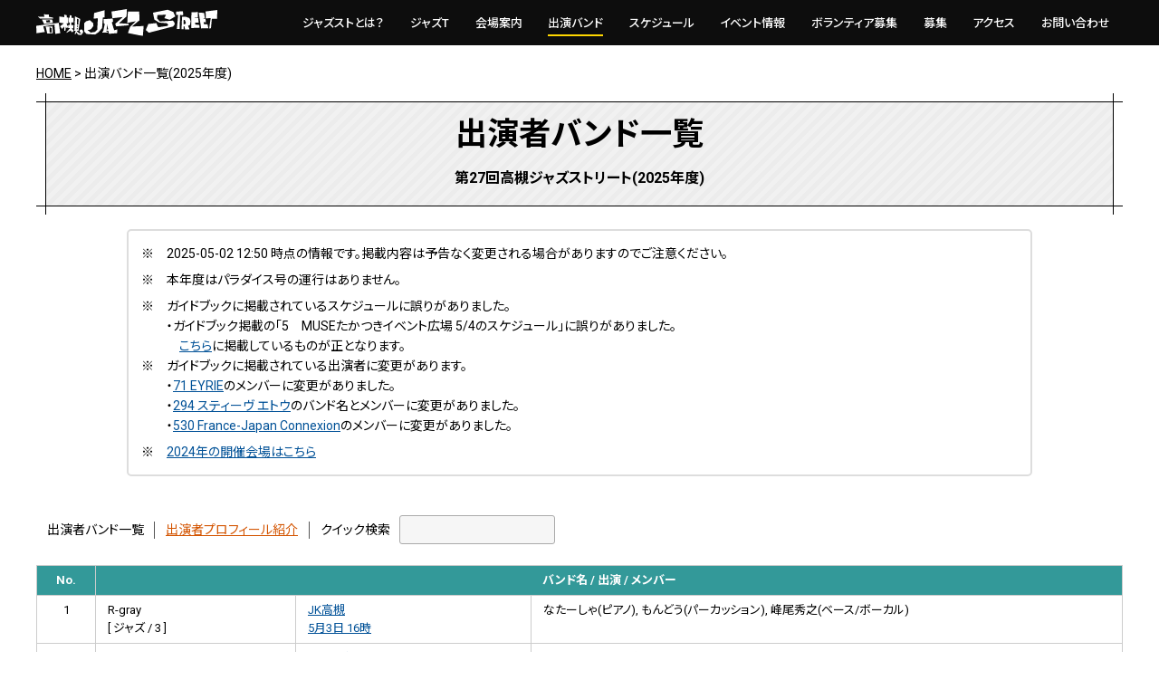

--- FILE ---
content_type: text/html; charset=UTF-8
request_url: https://www.0726.info/artist/?id=band_740
body_size: 309367
content:

<!doctype html>
<html lang="ja">
<head>
<meta charset="utf-8">

<title>出演バンド一覧(2025年度) | 高槻ジャズストリート 公式ウェブサイト -TAKATSUKI JAZZ STREET Official Website-</title>
<meta name="description" content="...">

<!--++++++++ common css ++++++++-->
<link href="/css/import_common.css" rel="stylesheet">

<!--++++++++ common file ++++++++-->
<link rel="shortcut icon" href="/img/common/contents/favicon.ico">

<!--++++++++ meta ++++++++-->
<meta http-equiv="X-UA-Compatible" content="IE=edge">
<meta name="viewport" content="width=device-width">
<meta name="format-detection" content="telephone=no">

<!--++++++++ common  js ++++++++-->
<script src="/js/jquery/jquery-1.11.3.min.js"></script>
<script src="/js/jquery.matchHeight.js"></script>
<script src="/js/js_control_script.js"></script>

<!--++++++++ tag_manager_head ++++++++-->

<!--++++++++ ogp ++++++++-->
<!-- og:title -->
<meta property="og:title" content="出演バンド一覧(2025年度) | 高槻ジャズストリート 公式ウェブサイト -TAKATSUKI JAZZ STREET Official Website-">
<!-- og:description -->
<meta property="og:description" content="[myphp file='common_kotei_pankuzu'][systemphp file='2025/artist/title'][systemphp file='2025/artist/">
<!-- og:type -->
<meta property="og:type" content="article">
<!-- og:url -->
<meta property="og:url" content="https://www.0726.info/artist/">
<!-- og:image -->
<meta property="og:image" content="https://www.0726.info/img/index/sld/sld_03_pc.jpg">
<!-- og:site_name -->
 <meta property="og:site_name" content="高槻ジャズストリート 公式ウェブサイト -TAKATSUKI JAZZ STREET Official Website-">
<!-- og:twitter -->
<meta name="twitter:card" content="summary_large_image">
<meta name="twitter:site" content="@Team0726">
<!-- og:locale -->
<meta property="og:locale" content="ja_JP">

<!-- Global site tag (gtag.js) - Google Analytics -->
<script async src="https://www.googletagmanager.com/gtag/js?id=UA-113791340-1"></script>
<script>
  window.dataLayer = window.dataLayer || [];
  function gtag(){dataLayer.push(arguments);}
  gtag('js', new Date());

  gtag('config', 'UA-113791340-1');
</script>
<!-- Global site tag (gtag.js) - Google Analytics -->
<meta name='robots' content='max-image-preview:large' />
	<style>img:is([sizes="auto" i], [sizes^="auto," i]) { contain-intrinsic-size: 3000px 1500px }</style>
	<link rel='stylesheet' id='wp-block-library-css' href='https://www.0726.info/-/wp-includes/css/dist/block-library/style.min.css?ver=6.8.3' type='text/css' media='all' />
<style id='classic-theme-styles-inline-css' type='text/css'>
/*! This file is auto-generated */
.wp-block-button__link{color:#fff;background-color:#32373c;border-radius:9999px;box-shadow:none;text-decoration:none;padding:calc(.667em + 2px) calc(1.333em + 2px);font-size:1.125em}.wp-block-file__button{background:#32373c;color:#fff;text-decoration:none}
</style>
<style id='global-styles-inline-css' type='text/css'>
:root{--wp--preset--aspect-ratio--square: 1;--wp--preset--aspect-ratio--4-3: 4/3;--wp--preset--aspect-ratio--3-4: 3/4;--wp--preset--aspect-ratio--3-2: 3/2;--wp--preset--aspect-ratio--2-3: 2/3;--wp--preset--aspect-ratio--16-9: 16/9;--wp--preset--aspect-ratio--9-16: 9/16;--wp--preset--color--black: #000000;--wp--preset--color--cyan-bluish-gray: #abb8c3;--wp--preset--color--white: #ffffff;--wp--preset--color--pale-pink: #f78da7;--wp--preset--color--vivid-red: #cf2e2e;--wp--preset--color--luminous-vivid-orange: #ff6900;--wp--preset--color--luminous-vivid-amber: #fcb900;--wp--preset--color--light-green-cyan: #7bdcb5;--wp--preset--color--vivid-green-cyan: #00d084;--wp--preset--color--pale-cyan-blue: #8ed1fc;--wp--preset--color--vivid-cyan-blue: #0693e3;--wp--preset--color--vivid-purple: #9b51e0;--wp--preset--gradient--vivid-cyan-blue-to-vivid-purple: linear-gradient(135deg,rgba(6,147,227,1) 0%,rgb(155,81,224) 100%);--wp--preset--gradient--light-green-cyan-to-vivid-green-cyan: linear-gradient(135deg,rgb(122,220,180) 0%,rgb(0,208,130) 100%);--wp--preset--gradient--luminous-vivid-amber-to-luminous-vivid-orange: linear-gradient(135deg,rgba(252,185,0,1) 0%,rgba(255,105,0,1) 100%);--wp--preset--gradient--luminous-vivid-orange-to-vivid-red: linear-gradient(135deg,rgba(255,105,0,1) 0%,rgb(207,46,46) 100%);--wp--preset--gradient--very-light-gray-to-cyan-bluish-gray: linear-gradient(135deg,rgb(238,238,238) 0%,rgb(169,184,195) 100%);--wp--preset--gradient--cool-to-warm-spectrum: linear-gradient(135deg,rgb(74,234,220) 0%,rgb(151,120,209) 20%,rgb(207,42,186) 40%,rgb(238,44,130) 60%,rgb(251,105,98) 80%,rgb(254,248,76) 100%);--wp--preset--gradient--blush-light-purple: linear-gradient(135deg,rgb(255,206,236) 0%,rgb(152,150,240) 100%);--wp--preset--gradient--blush-bordeaux: linear-gradient(135deg,rgb(254,205,165) 0%,rgb(254,45,45) 50%,rgb(107,0,62) 100%);--wp--preset--gradient--luminous-dusk: linear-gradient(135deg,rgb(255,203,112) 0%,rgb(199,81,192) 50%,rgb(65,88,208) 100%);--wp--preset--gradient--pale-ocean: linear-gradient(135deg,rgb(255,245,203) 0%,rgb(182,227,212) 50%,rgb(51,167,181) 100%);--wp--preset--gradient--electric-grass: linear-gradient(135deg,rgb(202,248,128) 0%,rgb(113,206,126) 100%);--wp--preset--gradient--midnight: linear-gradient(135deg,rgb(2,3,129) 0%,rgb(40,116,252) 100%);--wp--preset--font-size--small: 13px;--wp--preset--font-size--medium: 20px;--wp--preset--font-size--large: 36px;--wp--preset--font-size--x-large: 42px;--wp--preset--spacing--20: 0.44rem;--wp--preset--spacing--30: 0.67rem;--wp--preset--spacing--40: 1rem;--wp--preset--spacing--50: 1.5rem;--wp--preset--spacing--60: 2.25rem;--wp--preset--spacing--70: 3.38rem;--wp--preset--spacing--80: 5.06rem;--wp--preset--shadow--natural: 6px 6px 9px rgba(0, 0, 0, 0.2);--wp--preset--shadow--deep: 12px 12px 50px rgba(0, 0, 0, 0.4);--wp--preset--shadow--sharp: 6px 6px 0px rgba(0, 0, 0, 0.2);--wp--preset--shadow--outlined: 6px 6px 0px -3px rgba(255, 255, 255, 1), 6px 6px rgba(0, 0, 0, 1);--wp--preset--shadow--crisp: 6px 6px 0px rgba(0, 0, 0, 1);}:where(.is-layout-flex){gap: 0.5em;}:where(.is-layout-grid){gap: 0.5em;}body .is-layout-flex{display: flex;}.is-layout-flex{flex-wrap: wrap;align-items: center;}.is-layout-flex > :is(*, div){margin: 0;}body .is-layout-grid{display: grid;}.is-layout-grid > :is(*, div){margin: 0;}:where(.wp-block-columns.is-layout-flex){gap: 2em;}:where(.wp-block-columns.is-layout-grid){gap: 2em;}:where(.wp-block-post-template.is-layout-flex){gap: 1.25em;}:where(.wp-block-post-template.is-layout-grid){gap: 1.25em;}.has-black-color{color: var(--wp--preset--color--black) !important;}.has-cyan-bluish-gray-color{color: var(--wp--preset--color--cyan-bluish-gray) !important;}.has-white-color{color: var(--wp--preset--color--white) !important;}.has-pale-pink-color{color: var(--wp--preset--color--pale-pink) !important;}.has-vivid-red-color{color: var(--wp--preset--color--vivid-red) !important;}.has-luminous-vivid-orange-color{color: var(--wp--preset--color--luminous-vivid-orange) !important;}.has-luminous-vivid-amber-color{color: var(--wp--preset--color--luminous-vivid-amber) !important;}.has-light-green-cyan-color{color: var(--wp--preset--color--light-green-cyan) !important;}.has-vivid-green-cyan-color{color: var(--wp--preset--color--vivid-green-cyan) !important;}.has-pale-cyan-blue-color{color: var(--wp--preset--color--pale-cyan-blue) !important;}.has-vivid-cyan-blue-color{color: var(--wp--preset--color--vivid-cyan-blue) !important;}.has-vivid-purple-color{color: var(--wp--preset--color--vivid-purple) !important;}.has-black-background-color{background-color: var(--wp--preset--color--black) !important;}.has-cyan-bluish-gray-background-color{background-color: var(--wp--preset--color--cyan-bluish-gray) !important;}.has-white-background-color{background-color: var(--wp--preset--color--white) !important;}.has-pale-pink-background-color{background-color: var(--wp--preset--color--pale-pink) !important;}.has-vivid-red-background-color{background-color: var(--wp--preset--color--vivid-red) !important;}.has-luminous-vivid-orange-background-color{background-color: var(--wp--preset--color--luminous-vivid-orange) !important;}.has-luminous-vivid-amber-background-color{background-color: var(--wp--preset--color--luminous-vivid-amber) !important;}.has-light-green-cyan-background-color{background-color: var(--wp--preset--color--light-green-cyan) !important;}.has-vivid-green-cyan-background-color{background-color: var(--wp--preset--color--vivid-green-cyan) !important;}.has-pale-cyan-blue-background-color{background-color: var(--wp--preset--color--pale-cyan-blue) !important;}.has-vivid-cyan-blue-background-color{background-color: var(--wp--preset--color--vivid-cyan-blue) !important;}.has-vivid-purple-background-color{background-color: var(--wp--preset--color--vivid-purple) !important;}.has-black-border-color{border-color: var(--wp--preset--color--black) !important;}.has-cyan-bluish-gray-border-color{border-color: var(--wp--preset--color--cyan-bluish-gray) !important;}.has-white-border-color{border-color: var(--wp--preset--color--white) !important;}.has-pale-pink-border-color{border-color: var(--wp--preset--color--pale-pink) !important;}.has-vivid-red-border-color{border-color: var(--wp--preset--color--vivid-red) !important;}.has-luminous-vivid-orange-border-color{border-color: var(--wp--preset--color--luminous-vivid-orange) !important;}.has-luminous-vivid-amber-border-color{border-color: var(--wp--preset--color--luminous-vivid-amber) !important;}.has-light-green-cyan-border-color{border-color: var(--wp--preset--color--light-green-cyan) !important;}.has-vivid-green-cyan-border-color{border-color: var(--wp--preset--color--vivid-green-cyan) !important;}.has-pale-cyan-blue-border-color{border-color: var(--wp--preset--color--pale-cyan-blue) !important;}.has-vivid-cyan-blue-border-color{border-color: var(--wp--preset--color--vivid-cyan-blue) !important;}.has-vivid-purple-border-color{border-color: var(--wp--preset--color--vivid-purple) !important;}.has-vivid-cyan-blue-to-vivid-purple-gradient-background{background: var(--wp--preset--gradient--vivid-cyan-blue-to-vivid-purple) !important;}.has-light-green-cyan-to-vivid-green-cyan-gradient-background{background: var(--wp--preset--gradient--light-green-cyan-to-vivid-green-cyan) !important;}.has-luminous-vivid-amber-to-luminous-vivid-orange-gradient-background{background: var(--wp--preset--gradient--luminous-vivid-amber-to-luminous-vivid-orange) !important;}.has-luminous-vivid-orange-to-vivid-red-gradient-background{background: var(--wp--preset--gradient--luminous-vivid-orange-to-vivid-red) !important;}.has-very-light-gray-to-cyan-bluish-gray-gradient-background{background: var(--wp--preset--gradient--very-light-gray-to-cyan-bluish-gray) !important;}.has-cool-to-warm-spectrum-gradient-background{background: var(--wp--preset--gradient--cool-to-warm-spectrum) !important;}.has-blush-light-purple-gradient-background{background: var(--wp--preset--gradient--blush-light-purple) !important;}.has-blush-bordeaux-gradient-background{background: var(--wp--preset--gradient--blush-bordeaux) !important;}.has-luminous-dusk-gradient-background{background: var(--wp--preset--gradient--luminous-dusk) !important;}.has-pale-ocean-gradient-background{background: var(--wp--preset--gradient--pale-ocean) !important;}.has-electric-grass-gradient-background{background: var(--wp--preset--gradient--electric-grass) !important;}.has-midnight-gradient-background{background: var(--wp--preset--gradient--midnight) !important;}.has-small-font-size{font-size: var(--wp--preset--font-size--small) !important;}.has-medium-font-size{font-size: var(--wp--preset--font-size--medium) !important;}.has-large-font-size{font-size: var(--wp--preset--font-size--large) !important;}.has-x-large-font-size{font-size: var(--wp--preset--font-size--x-large) !important;}
:where(.wp-block-post-template.is-layout-flex){gap: 1.25em;}:where(.wp-block-post-template.is-layout-grid){gap: 1.25em;}
:where(.wp-block-columns.is-layout-flex){gap: 2em;}:where(.wp-block-columns.is-layout-grid){gap: 2em;}
:root :where(.wp-block-pullquote){font-size: 1.5em;line-height: 1.6;}
</style>
<link rel="canonical" href="https://www.0726.info/artist/" />
<link rel='shortlink' href='https://www.0726.info/?p=3607' />

</head>
<body>

<!--======== wrapper start ========-->
<div id="wrapper">

<!--======== header start ========-->
<header id="header">
<!--++++++++ contents start ++++++++-->
<div class="contents">
<div id="logo"><a href="/"><img src="/img/common/contents/logo.svg" alt="高槻ジャズストリート"></a></div>
<nav id="g_nav">
<ul>
<li><a href="/about/"><span>ジャズストとは？</span></a></li>
<li><a href="/jazz_t/"><span>ジャズT</span></a></li>
<li><a href="/venue/"><span>会場案内</span></a></li>
<li><a href="/artist/"><span>出演バンド</span></a></li>
<li><a href="/schedule/"><span>スケジュール</span></a></li>
<li><a href="/event/"><span>イベント情報</span></a></li>
<li><a href="/volunteer/"><span>ボランティア募集</span></a></li>
<li><a href="/entry/"><span>募集</span></a></li>
<li><a href="/access/"><span>アクセス</span></a></li>
<li><a href="/contact/"><span>お問い合わせ</span></a></li>
</ul>
</nav>
</div>
<!--++++++++  contents end  ++++++++-->
</header>
<!--========  header end  ========-->

<!--++++++++  page css  ++++++++-->
<link href="/css/artist/import.css" rel="stylesheet">
<link href="/css/artist/index_artist.css" rel="stylesheet">


<div id="pankuzu" class="contents">

<a href="https://www.0726.info/" >
HOME</a>
 &gt; 

出演バンド一覧(2025年度)</div>

<!--/////////// main start //////////-->
<div id="ARTIST" class="main contents">
<!--/////////////////////////////////-->

<!--======== artist_list start ========-->
<section id="artist_list" class="section">

<!-- //////////////// -->
<!-- static start -->
<!-- //////////////// -->



<h1 class="common_ttl">出演者バンド一覧<br /><span class="txt_s">第27回高槻ジャズストリート(2025年度)</span><span class="bg_naname"></span></h1>



<!-- //////////////// -->
<!-- static end -->
<!-- //////////////// -->


<!-- //////////////// -->
<!-- static start -->
<!-- //////////////// -->



<div class="top_attention">
<p>※　2025-05-02 12:50 時点の情報です。掲載内容は予告なく変更される場合がありますのでご注意ください。</p>
<p>※　本年度はパラダイス号の運行はありません。</p>
<p>
※　ガイドブックに掲載されているスケジュールに誤りがありました。<br>
　　・ガイドブック掲載の「5　MUSEたかつきイベント広場 5/4のスケジュール」に誤りがありました。<br>
　　　<a href="/schedule/?id=stage_030">こちら</a>に掲載しているものが正となります。<br>
※　ガイドブックに掲載されている出演者に変更があります。<br>
　　・<a href="/artist/?id=band_71">71 EYRIE</a>のメンバーに変更がありました。<br>
　　・<a href="/artist/?id=band_294">294 スティーヴ エトウ</a>のバンド名とメンバーに変更がありました。<br>
　　・<a href="/artist/?id=band_530">530 France-Japan Connexion</a>のメンバーに変更がありました。<br>
</p>
<p>※　<a href="/venue/2024/">2024年の開催会場はこちら</a></p>
</div>



<!-- //////////////// -->
<!-- static end -->
<!-- //////////////// -->


<!-- //////////////// -->
<!-- static start -->
<!-- //////////////// -->



<script src="/js/jquery.quicksearch.js" type="text/javascript"></script>
<script type="text/javascript">
$( function(){
  $( 'input#search' ).quicksearch( 'table tbody tr' );
} );
</script>
<ul class="search_box">
<li style="padding-left: 12px; padding-right: 12px;"> 出演者バンド一覧 </li>
<li><a href="./profile/">出演者プロフィール紹介</a></li>
<li class="q_search">
<span class="search_ttl">クイック検索</span>
<span class="search_form"><form action="javascript:void(0);"><input type="text" name="search" value="" id="search"></form></span>
</li>
</ul>



<!-- //////////////// -->
<!-- static end -->
<!-- //////////////// -->



<table>

<!-- //////////////// -->
<!-- static start -->
<!-- //////////////// -->



<thead>
<tr>
<th>No.</th>
<th colspan="3">バンド名 / 出演 / メンバー</th>
</tr>
</thead>
<!-- each band start -->
<tr id="band_1">
<td>1</td>
<td>R-gray<br>[ ジャズ / 3 ]</td>
<td>
<a target="_timetable" href="/schedule/?id=stage_003">JK高槻<br>5月3日 16時</a>
</td>
<td>
なたーしゃ(ピアノ), もんどう(パーカッション), 峰尾秀之(ベース/ボーカル)
</td>
</tr>
<!-- each band end --><!-- each band start -->
<tr id="band_2">
<td>2</td>
<td>AikoFriends<br>[ ポップス / 5 ]</td>
<td>
<a target="_timetable" href="/schedule/?id=stage_036">ファイブプラザ4F高槻南スクエア<br>5月4日 15時</a>
</td>
<td>
LIKALIFE maco(ギター/ボーカル), Satsuki(ボーカル), 濱田卓也(ピアノ), KP(ベース), 渡邉愛子(ドラムス)
</td>
</tr>
<!-- each band end --><!-- each band start -->
<tr id="band_3">
<td>3</td>
<td>ISOMETRIC JAZZ BAND<br>[ ジャズ / 7 ]</td>
<td>
<a target="_timetable" href="/schedule/?id=stage_014">MUSIC SQUARE 1624 TENJIN<br>5月4日 20時</a>
</td>
<td>
山脇ノリコ(ボーカル), 三谷如也(トランペット), 佐々木俊明(アルトサックス), 市川肇(テナーサックス), 結城歩(ギター), 佐藤洋(ベース), 乾幾ニ(ドラムス)
</td>
</tr>
<!-- each band end --><!-- each band start -->
<tr id="band_4">
<td>4</td>
<td>Island Jazz Messengers with TOKU<br>[ island jazz / 6 ]</td>
<td>
<a target="_timetable" href="/schedule/?id=stage_049">高槻市立桃園小学校グラウンド<br>5月4日 18時</a>
</td>
<td>
TOKU(ボーカル/フリューゲルホルン), 村長(トロンボーン), 金子友宜(ギター), 杉山悟史(キーボード), 笹井BJ克彦(ベース), 衣笠智英(ドラムス)
</td>
</tr>
<!-- each band end --><!-- each band start -->
<tr id="band_5">
<td>5</td>
<td>青木・戸田 デュオ<br>[ ジャズ / 2 ]</td>
<td>
<a target="_timetable" href="/schedule/?id=stage_019">Bar amitie<br>5月4日 20時</a>
</td>
<td>
青木美江(フルート), 戸田秀行(ギター)
</td>
</tr>
<!-- each band end --><!-- each band start -->
<tr id="band_6">
<td>6</td>
<td>アオゾラ<br>[ ジャズ / 5 ]</td>
<td>
<a target="_timetable" href="/schedule/?id=stage_001">カフェバー・マリンナ<br>5月4日 15時</a>
</td>
<td>
Ayaka(ボーカル), 喜屋武弥(ピアノ), ノブ神前(ベース), 飯森大輔(ドラムス), 前川修平(トランペット)
</td>
</tr>
<!-- each band end --><!-- each band start -->
<tr id="band_7">
<td>7</td>
<td>AOHARU<br>[ fusion/pops / 2 ]</td>
<td>
<a target="_timetable" href="/schedule/?id=stage_052">阪急高槻市駅 駅前広場<br>5月3日 18時</a>
</td>
<td>
アオヤママヒロ(ドラムス), 井上暖之(エレクトーン)
</td>
</tr>
<!-- each band end --><!-- each band start -->
<tr id="band_8">
<td>8</td>
<td>Aon<br>[ ポップス / 2 ]</td>
<td>
<a target="_timetable" href="/schedule/?id=stage_041">アクトアモーレプロムナードステージ<br>5月4日 15時</a>
</td>
<td>
近澤孝二(ギター/ボーカル), 近澤知子(ギター/ボーカル)
</td>
</tr>
<!-- each band end --><!-- each band start -->
<tr id="band_9">
<td>9</td>
<td>あかぎしほSerieAK Orient Edition<br>[ World music / 6 ]</td>
<td>
<a target="_timetable" href="/schedule/?id=stage_052">阪急高槻市駅 駅前広場<br>5月3日 13時</a>
</td>
<td>
あかぎしほ(ピアノ), 鳴尾牧子(二胡), 田村太一(ギター), 藤井邦彦(ベース), 牧瀬敏(ダルブッカ), ロベルトカジヤ(パーカッション)
</td>
</tr>
<!-- each band end --><!-- each band start -->
<tr id="band_10">
<td>10</td>
<td>アキコイズム<br>[ ジャズ / 4 ]</td>
<td>
<a target="_timetable" href="/schedule/?id=stage_004">JK's BIRD<br>5月4日 19時</a>
</td>
<td>
ナンバアキコ(ボーカル), 藤田美季(ピアノ), 坂井あつひろ(ベース), 岡西緑太(ドラムス)
</td>
</tr>
<!-- each band end --><tr>
<th>No.</th>
<th colspan="3">バンド名 / 出演 / メンバー</th>
</tr>
<!-- each band start -->
<tr id="band_11">
<td>11</td>
<td>Akiko&amp;Yuki&amp;Reiko トリオ<br>[ ジャズ / 3 ]</td>
<td>
<a target="_timetable" href="/schedule/?id=stage_041">アクトアモーレプロムナードステージ<br>5月3日 15時</a>
</td>
<td>
佐川明子(ボーカル), 押領司由紀(ピアノ), REIKO(バイオリン)
</td>
</tr>
<!-- each band end --><!-- each band start -->
<tr id="band_12">
<td>12</td>
<td>アキヲとこっちゃん<br>[ ジャズ / 2 ]</td>
<td>
<a target="_timetable" href="/schedule/?id=stage_036">ファイブプラザ4F高槻南スクエア<br>5月4日 16時</a>
</td>
<td>
井野アキヲ(ギター), 西村琴乃(サックス)
</td>
</tr>
<!-- each band end --><!-- each band start -->
<tr id="band_13">
<td>13</td>
<td>Agir<br>[ ジャズ / 4 ]</td>
<td>
<a target="_timetable" href="/schedule/?id=stage_013">Bar seven.<br>5月3日 16時</a>
</td>
<td>
舩岡伸之(ギター), 喜屋武弥(ピアノ), 田代泰之(ベース), 水野由美(ボーカル)
</td>
</tr>
<!-- each band end --><!-- each band start -->
<tr id="band_14">
<td>14</td>
<td>ATHAトリオ<br>[ ジャズ / 3 ]</td>
<td>
<a target="_timetable" href="/schedule/?id=stage_027">緑町Caf&eacute;<br>5月3日 19時</a>
</td>
<td>
朝井俊博(ギター), 橡尾洋介(ベース), 長谷川伸彦(ギター)
</td>
</tr>
<!-- each band end --><!-- each band start -->
<tr id="band_15">
<td>15</td>
<td>あっ!こにクギヅケ<br>[ ジャズ / 3 ]</td>
<td>
<a target="_timetable" href="/schedule/?id=stage_011">シェアアトリエ福寿舎(ふくじゅや)<br>5月3日 16時</a>
</td>
<td>
ホリえもん(ボーカル), あっ!こ(ピアノ), 浜崎岳史(コントラバス)
</td>
</tr>
<!-- each band end --><!-- each band start -->
<tr id="band_16">
<td>16</td>
<td>@grey zone<br>[ ブルース / 5 ]</td>
<td>
<a target="_timetable" href="/schedule/?id=stage_004">JK's BIRD<br>5月4日 16時</a>
</td>
<td>
菰池 弘(ギター/ボーカル), 青山慶太(ボーカル), 萩原展孝(ベース), 頼経彰二郎(ドラムス), 菰池圭子(ボーカル/オルガン/シンセサイザー)
</td>
</tr>
<!-- each band end --><!-- each band start -->
<tr id="band_17">
<td>17</td>
<td>@(あっとまーく)<br>[ ジャズ / 5 ]</td>
<td>
<a target="_timetable" href="/schedule/?id=stage_026">ピアマータ<br>5月4日 18時</a>
</td>
<td>
萩原久美子(フルート), 松井元康(ソプラノサックス/テナーサックス), 高木きょん(ピアノ), こにけん(ベース), Mottchi(ドラムス)
</td>
</tr>
<!-- each band end --><!-- each band start -->
<tr id="band_18">
<td>18</td>
<td>Apple Jam<br>[ ジャズ / 4 ]</td>
<td>
<a target="_timetable" href="/schedule/?id=stage_003">JK高槻<br>5月3日 18時</a>
</td>
<td>
水野由美(ボーカル), 喜屋武弥(ピアノ), 舩岡伸之(ギター), 砂川雅城(ベース)
</td>
</tr>
<!-- each band end --><!-- each band start -->
<tr id="band_19">
<td>19</td>
<td>ANA H2K<br>[ ジャズ / 6 ]</td>
<td>
<a target="_timetable" href="/schedule/?id=stage_004">JK's BIRD<br>5月4日 20時</a>
</td>
<td>
秋田晃(ドラムス), 仲川仁志(ギター/司会、MC), 浅岡武夫(トランペット), 浜崎岳史(ベース), 東滝純子(テナーサックス), 小磯潮(ピアノ)
</td>
</tr>
<!-- each band end --><!-- each band start -->
<tr id="band_20">
<td>20</td>
<td>アネッタ・セント・ジョン &amp; フレンズ<br>[ ジャズ / 5 ]</td>
<td>
<a target="_timetable" href="/schedule/?id=stage_052">阪急高槻市駅 駅前広場<br>5月4日 13時</a>
</td>
<td>
アネッタ・セント・ジョン(ボーカル), 行本清喜(トランペット/その他), 瀬部妙子(ピアノ), 清水亮(ベース), ラリー・ランサム(ドラムス)
</td>
</tr>
<!-- each band end --><tr>
<th>No.</th>
<th colspan="3">バンド名 / 出演 / メンバー</th>
</tr>
<!-- each band start -->
<tr id="band_21">
<td>21</td>
<td>Abby<br>[ ポップス / 1 ]</td>
<td>
<a target="_timetable" href="/schedule/?id=stage_020">Bar Build<br>5月4日 17時</a>
</td>
<td>
Abby(元木ゆうこ)(ピアノ/ボーカル/キーボード)
</td>
</tr>
<!-- each band end --><!-- each band start -->
<tr id="band_22">
<td>22</td>
<td>after glow<br>[ その他 / 6 ]</td>
<td>
<a target="_timetable" href="/schedule/?id=stage_013">Bar seven.<br>5月4日 21時</a>
</td>
<td>
リエ(ボーカル), 武田信夫(ギター), 村主奉治(ベース), Yoshimin(ピアノ), かず(ドラムス), chito(キーボード/コーラス)
</td>
</tr>
<!-- each band end --><!-- each band start -->
<tr id="band_23">
<td>23</td>
<td>あべくん　弾き語り<br>[ ブルース / 1 ]</td>
<td>
<a target="_timetable" href="/schedule/?id=stage_005">BILLIE'S BOUNCE<br>5月3日 15時</a>
</td>
<td>
あべくん(ギター/ボーカル)
</td>
</tr>
<!-- each band end --><!-- each band start -->
<tr id="band_24">
<td>24</td>
<td>Amane Trio  from Nagoya<br>[ ジャズ / 3 ]</td>
<td>
<a target="_timetable" href="/schedule/?id=stage_017">Bar SOLT minami<br>5月4日 20時</a>
</td>
<td>
伊藤天音(ピアノ/キーボード), 北條弘大(ベース), 崎田治孝(ドラムス)
</td>
</tr>
<!-- each band end --><!-- each band start -->
<tr id="band_25">
<td>25</td>
<td>天野興業<br>[ ジャズ / 5 ]</td>
<td>
<a target="_timetable" href="/schedule/?id=stage_045">関西大学高槻ミューズキャンパス<br>5月3日 16時</a>
</td>
<td>
天野浩(ギター), 石黒美佐雄(ピアノ), KoJi.N(ベース), トコ(ボーカル), 中山正勝(ドラムス)
</td>
</tr>
<!-- each band end --><!-- each band start -->
<tr id="band_26">
<td>26</td>
<td>Amaya-CHEMISTRY+ルーザー<br>[ ジャズ / 4 ]</td>
<td>
<a target="_timetable" href="/schedule/?id=stage_042">JT医薬総合研究所<br>5月3日 15時</a>
</td>
<td>
天宅しのぶ(ピアノ/ボーカル), 荻野やすよし(ギター), 森内清敬(パーカッション), 西村直浩(パーカッション)
</td>
</tr>
<!-- each band end --><!-- each band start -->
<tr id="band_27">
<td>27</td>
<td>あまやけワールド全開<br>[ ジャズ / 1 ]</td>
<td>
<a target="_timetable" href="/schedule/?id=stage_020">Bar Build<br>5月3日 20時</a>
</td>
<td>
天宅しのぶ(ピアノ/ボーカル)
</td>
</tr>
<!-- each band end --><!-- each band start -->
<tr id="band_28">
<td>28</td>
<td>亜美奏<br>[ ジャズ / 3 ]</td>
<td>
<a target="_timetable" href="/schedule/?id=stage_008">ROUTE171<br>5月4日 18時</a>
</td>
<td>
吉田由美(ボーカル), 松本亜弓(ピアノ), 美森奏音(ベース)
</td>
</tr>
<!-- each band end --><!-- each band start -->
<tr id="band_29">
<td>29</td>
<td>AMIG<br>[ ジャズ / 4 ]</td>
<td>
<a target="_timetable" href="/schedule/?id=stage_030">MUSEたかつきイベント広場<br>5月4日 13時</a>
</td>
<td>
谷口尚司(ベース), 中村要(テナーサックス), 大野一郎(ギター), 冠野欣也(ギター)
</td>
</tr>
<!-- each band end --><!-- each band start -->
<tr id="band_30">
<td>30</td>
<td>Amity Jazz Orchestra<br>[ ビッグバンド / 18 ]</td>
<td>
<a target="_timetable" href="/schedule/?id=stage_048">高槻市立第一中学校グラウンド<br>5月4日 12時</a>
</td>
<td>
小寺拓望(アルトサックス), 井上優佑(テナーサックス), 臼杵亜沙美(アルトサックス), 下條澪子(テナーサックス), 穐山凌(バリトンサックス), 河内花子(トロンボーン), 三原雅司(トロンボーン), 大瀬良陽生(トロンボーン), 栗山愛奈(バストロンボーン), 山本聖(トランペット), 右京莉規(トランペット), 松本拓馬(トランペット), 坂根汐哉(トランペット), 益野もも(トランペット), 多田朋広(ベース), 坂井律沙(ギター), 松本美都(ピアノ), 亀山修吾(ドラムス)
</td>
</tr>
<!-- each band end --><tr>
<th>No.</th>
<th colspan="3">バンド名 / 出演 / メンバー</th>
</tr>
<!-- each band start -->
<tr id="band_31">
<td>31</td>
<td>Aries<br>[ フュージョン / 5 ]</td>
<td>
<a target="_timetable" href="/schedule/?id=stage_004">JK's BIRD<br>5月3日 20時</a>
</td>
<td>
久保田理恵(バイオリン), 安部立也(ギター), 木田正斗志(ベース), キコ(キーボード), 浅田謙一郎(ドラムス)
</td>
</tr>
<!-- each band end --><!-- each band start -->
<tr id="band_32">
<td>32</td>
<td>安藤歌那小場真由美デュオ<br>[ ジャズ / 2 ]</td>
<td>
<a target="_timetable" href="/schedule/?id=stage_036">ファイブプラザ4F高槻南スクエア<br>5月3日 16時</a>
</td>
<td>
安藤歌那(バイオリン), 小場真由美(ピアノ)
</td>
</tr>
<!-- each band end --><!-- each band start -->
<tr id="band_33">
<td>33</td>
<td>EJO_Smile<br>[ ゴスペル / 11 ]</td>
<td>
<a target="_timetable" href="/schedule/?id=stage_035">あくあぴあ芥川<br>5月3日 14時</a>
</td>
<td>
宇野あゆ美(ボーカル), 井野アキヲ(ギター), zingoro(ベース), ラキ(ボーカル), ルアナ(ボーカル), ナル(ボーカル), ラナ(ボーカル), ノエ(ボーカル), コア(ボーカル), キアヌ(ボーカル), レオ(ボーカル)
</td>
</tr>
<!-- each band end --><!-- each band start -->
<tr id="band_34">
<td>34</td>
<td>飯田金澤デュオ<br>[ ブルース / 2 ]</td>
<td>
<a target="_timetable" href="/schedule/?id=stage_024">肉とワイン Jajaja Dos JR高槻店<br>5月4日 19時</a>
</td>
<td>
金澤成典(ギター/ボーカル), 飯田秀之(ハーモニカ)
</td>
</tr>
<!-- each band end --><!-- each band start -->
<tr id="band_35">
<td>35</td>
<td>井垣上村香山でトリオ<br>[ ジャズ / 3 ]</td>
<td>
<a target="_timetable" href="/schedule/?id=stage_005">BILLIE'S BOUNCE<br>5月4日 21時</a>
</td>
<td>
井垣志穂(ボーカル), 上村美智子(ピアノ), 香山正人(ベース)
</td>
</tr>
<!-- each band end --><!-- each band start -->
<tr id="band_36">
<td>36</td>
<td>井垣志穂トリオ<br>[ ジャズ / 3 ]</td>
<td>
<a target="_timetable" href="/schedule/?id=stage_019">Bar amitie<br>5月3日 23時</a>
</td>
<td>
井垣志穂(ボーカル), 井野アキヲ(ギター), 香山正人(ベース)
</td>
</tr>
<!-- each band end --><!-- each band start -->
<tr id="band_37">
<td>37</td>
<td>生島廣田田辺トリオ<br>[ ジャズ / 3 ]</td>
<td>
<a target="_timetable" href="/schedule/?id=stage_008">ROUTE171<br>5月3日 17時</a>
</td>
<td>
生島裕文(ピアノ), 廣田昌世(ベース), 田辺保彦(ドラムス)
</td>
</tr>
<!-- each band end --><!-- each band start -->
<tr id="band_38">
<td>38</td>
<td>イザベラ&amp;アマンドラ<br>[ ボサノバ / 5 ]</td>
<td>
<a target="_timetable" href="/schedule/?id=stage_004">JK's BIRD<br>5月4日 18時</a>
</td>
<td>
イザベラ(ボーカル), アマンドラ(ボーカル), ロドリゲス(フルート), チワワ(ギター), スズキさん(ドラムス)
</td>
</tr>
<!-- each band end --><!-- each band start -->
<tr id="band_39">
<td>39</td>
<td>133ch ステージ<br>[ ポップス / 3 ]</td>
<td>
<a target="_timetable" href="/schedule/?id=stage_044">高槻城公園<br>5月3日 13時</a>
</td>
<td>
バズ(ボーカル/その他), 鈴木太郎(ギター/ボーカル), そえP(ボーカル)
</td>
</tr>
<!-- each band end --><!-- each band start -->
<tr id="band_40">
<td>40</td>
<td>泉尚也フレットレス独奏<br>[ その他 / 1 ]</td>
<td>
<a target="_timetable" href="/schedule/?id=stage_030">MUSEたかつきイベント広場<br>5月3日 14時</a>
</td>
<td>
泉尚也(ベース)
</td>
</tr>
<!-- each band end --><tr>
<th>No.</th>
<th colspan="3">バンド名 / 出演 / メンバー</th>
</tr>
<!-- each band start -->
<tr id="band_41">
<td>41</td>
<td>いずみまみDuo<br>[ ジャズ / 2 ]</td>
<td>
<a target="_timetable" href="/schedule/?id=stage_001">カフェバー・マリンナ<br>5月4日 19時</a>
</td>
<td>
山縣泉(ボーカル), 重松真美(ピアノ)
</td>
</tr>
<!-- each band end --><!-- each band start -->
<tr id="band_42">
<td>42</td>
<td>伊丹市立伊丹高等学校ICHI☆ITA JAZZ Ensemble<br>[ ビッグバンド / 48 ]</td>
<td>
<a target="_timetable" href="/schedule/?id=stage_047">高槻城公園芸術文化劇場 南館　トリシマホール<br>5月3日 11時</a>
</td>
<td>
部員約48名
</td>
</tr>
<!-- each band end --><!-- each band start -->
<tr id="band_43">
<td>43</td>
<td>市岡裕子&amp;せっつファミリークワイヤー<br>[ ゴスペル / 24 ]</td>
<td>
<a target="_timetable" href="/schedule/?id=stage_031">松坂屋高槻店 屋上<br>5月4日 15時</a>
</td>
<td>
市岡裕子(コーラス), 星怜那(ピアノ), 門地雅和(ドラムス), シーゲル小野(ベース), 尾形優子(クワイア), 亀岡みち子(クワイア), 佐々倉恵子(シンセサイザー), 谷口由美(クワイア), 矢幅由香利(クワイア), 山岡由美子(クワイア), 山崎由美子(クワイア), 吉本よしこ(クワイア), 金村貴子(クワイア), 寅井敬子(クワイア), 中筋貴美子(クワイア), 久富尚子(クワイア), 森岡利恵(クワイア), 吉田志津子(クワイア), 木内輝美(クワイア), 中尾正美(クワイア), 西山真由美(クワイア), 安井由美子(クワイア), 山本真理子(クワイア), 尼崎かず(クワイア)
</td>
</tr>
<!-- each band end --><!-- each band start -->
<tr id="band_44">
<td>44</td>
<td>いちりあめナタリポン2<br>[ ジャズ / 2 ]</td>
<td>
<a target="_timetable" href="/schedule/?id=stage_041">アクトアモーレプロムナードステージ<br>5月3日 16時</a>
</td>
<td>
山縣泉(ピアノ/ボーカル), 目加田吉也(ピアノ)
</td>
</tr>
<!-- each band end --><!-- each band start -->
<tr id="band_45">
<td>45</td>
<td>井上拓美Quartet<br>[ ジャズ / 4 ]</td>
<td>
<a target="_timetable" href="/schedule/?id=stage_021">摂津響Saal<br>5月3日 17時</a>
</td>
<td>
井上拓美(トランペット), 菊池ひみこ(ピアノ), 八田史郎(ドラムス), 國清晃生(コントラバス)
</td>
</tr>
<!-- each band end --><!-- each band start -->
<tr id="band_46">
<td>46</td>
<td>井野北牧そしてZingoro<br>[ ジャズ / 3 ]</td>
<td>
<a target="_timetable" href="/schedule/?id=stage_015">Music Bar ACID<br>5月3日 20時</a>
</td>
<td>
北牧チカ(ボーカル), 井野アキヲ(ギター), Zingoro(ベース)
</td>
</tr>
<!-- each band end --><!-- each band start -->
<tr id="band_47">
<td>47</td>
<td>井野リサゴロウと愛子ちゃん<br>[ ファンク / 4 ]</td>
<td>
<a target="_timetable" href="/schedule/?id=stage_004">JK's BIRD<br>5月3日 22時</a>
</td>
<td>
RISACO(ボーカル), 井野アキヲ(ギター), zingoro(ベース), 渡邉愛子(ドラムス)
</td>
</tr>
<!-- each band end --><!-- each band start -->
<tr id="band_48">
<td>48</td>
<td>茨木高校FUSION部<br>[ フュージョン / 9 ]</td>
<td>
<a target="_timetable" href="/schedule/?id=stage_037">高槻市教育会館3F研修ホール<br>5月3日 14時</a>
</td>
<td>
土江真優里(アルトサックス), 鈴木歩実(テナーサックス), 伊藤咲良(ギター), 本城皓平(ギター), 和田蒼子(ベース), 奈良迫佳弘(ベース), 馬場恭平(キーボード), 加藤悠海(キーボード), 一明結十(ドラムス)
</td>
</tr>
<!-- each band end --><!-- each band start -->
<tr id="band_49">
<td>49</td>
<td>Ibaraki Jazzfunk Session Band<br>[ ファンク / 5 ]</td>
<td>
<a target="_timetable" href="/schedule/?id=stage_052">阪急高槻市駅 駅前広場<br>5月3日 19時</a>
</td>
<td>
藤吉悠(サックス), 中崎康弘(ギター), 大塚蘭珠(キーボード), かまぼこ(ベース), 荒川泰治(ドラムス)
</td>
</tr>
<!-- each band end --><!-- each band start -->
<tr id="band_50">
<td>50</td>
<td>IHHY<br>[ ジャズ / 4 ]</td>
<td>
<a target="_timetable" href="/schedule/?id=stage_006">Piano Lounge ALLURE<br>5月4日 20時</a>
</td>
<td>
夢前るい(ボーカル), 岩田さつき(フルート), 濱本武史(ピアノ), 飛高聡(ベース)
</td>
</tr>
<!-- each band end --><tr>
<th>No.</th>
<th colspan="3">バンド名 / 出演 / メンバー</th>
</tr>
<!-- each band start -->
<tr id="band_51">
<td>51</td>
<td>今木宏充<br>[ ポップス / 1 ]</td>
<td>
<a target="_timetable" href="/schedule/?id=stage_029">芥川商店街特設会場<br>5月3日 14時</a>
</td>
<td>
今木宏充(ギター/ボーカル)
</td>
</tr>
<!-- each band end --><!-- each band start -->
<tr id="band_52">
<td>52</td>
<td>イマダケ<br>[ ジャズ / 2 ]</td>
<td>
<a target="_timetable" href="/schedule/?id=stage_025">肉とチーズ Jajaja UNO 本店<br>5月3日 16時</a>
</td>
<td>
いまだあつこ(ボーカル/ウクレレ), イマダヒロシ(ギター)
</td>
</tr>
<!-- each band end --><!-- each band start -->
<tr id="band_53">
<td>53</td>
<td>岩瀬立飛クインテット<br>[ ジャズ / 5 ]</td>
<td>
<a target="_timetable" href="/schedule/?id=stage_050">野見神社　能舞台<br>5月3日 12時</a>
</td>
<td>
岩瀬立飛(ドラムス), 里村稔(テナーサックス), 横尾昌二郎(トランペット), 山本久生(ベース), Phillip Strange(ピアノ)
</td>
</tr>
<!-- each band end --><!-- each band start -->
<tr id="band_54">
<td>54</td>
<td>インコ楽団&#039;25<br>[ ジャズ / 4 ]</td>
<td>
<a target="_timetable" href="/schedule/?id=stage_023">songbird studio<br>5月3日 17時</a>
</td>
<td>
インコ楽長(サックス), 中川マリア(ピアノ), たちうおギター(ギター), 高橋優一(ベース)
</td>
</tr>
<!-- each band end --><!-- each band start -->
<tr id="band_55">
<td>55</td>
<td>インジェラ<br>[ ジャズ / 2 ]</td>
<td>
<a target="_timetable" href="/schedule/?id=stage_024">肉とワイン Jajaja Dos JR高槻店<br>5月3日 18時</a>
</td>
<td>
中村彰憲(ギター), Yoshiko(ボーカル)
</td>
</tr>
<!-- each band end --><!-- each band start -->
<tr id="band_56">
<td>56</td>
<td>WINDJAMMER<br>[ フュージョン / 4 ]</td>
<td>
<a target="_timetable" href="/schedule/?id=stage_002">JK RUSH<br>5月4日 17時</a>
</td>
<td>
後藤信介(ドラムス), 篠原裕(ギター), Johnhori(ベース), 大楠雄蔵(キーボード)
</td>
</tr>
<!-- each band end --><!-- each band start -->
<tr id="band_57">
<td>57</td>
<td>ヴェールリム・フィールド<br>[ ボサノバ / 4 ]</td>
<td>
<a target="_timetable" href="/schedule/?id=stage_012">キッチンスヌーグ<br>5月3日 15時</a>
</td>
<td>
ウエニシユウカ(ボーカル), ウノマサト(ドラムス), モリタアキヨシ(ベース), タミヤノブトシ(ギター)
</td>
</tr>
<!-- each band end --><!-- each band start -->
<tr id="band_58">
<td>58</td>
<td>上田麻美トリオ<br>[ ジャズ / 3 ]</td>
<td>
<a target="_timetable" href="/schedule/?id=stage_026">ピアマータ<br>5月3日 15時</a>
</td>
<td>
上田麻美(ピアノ), 西川サトシ(ベース), マーシャル大木(ドラムス)
</td>
</tr>
<!-- each band end --><!-- each band start -->
<tr id="band_59">
<td>59</td>
<td>wedgewood<br>[ ジャズ / 6 ]</td>
<td>
<a target="_timetable" href="/schedule/?id=stage_015">Music Bar ACID<br>5月4日 15時</a>
</td>
<td>
そうた(ボーカル), 藤原洋介(ギター), 藤原みどり(ピアノ), 安達隆元(ベース), 吉田康介(サックス), 佐藤農(ドラムス)
</td>
</tr>
<!-- each band end --><!-- each band start -->
<tr id="band_60">
<td>60</td>
<td>上野マサフミ<br>[ ポップス / 1 ]</td>
<td>
<a target="_timetable" href="/schedule/?id=stage_033">高槻阪急スクエア 5F 屋上広場<br>5月4日 15時</a>
</td>
<td>
上野マサフミ(アコースティックギター(エレアコ))
</td>
</tr>
<!-- each band end --><tr>
<th>No.</th>
<th colspan="3">バンド名 / 出演 / メンバー</th>
</tr>
<!-- each band start -->
<tr id="band_61">
<td>61</td>
<td>右京<br>[ ポップス / 1 ]</td>
<td>
<a target="_timetable" href="/schedule/?id=stage_029">芥川商店街特設会場<br>5月3日 13時</a>
</td>
<td>
右京(ギター/ボーカル)
</td>
</tr>
<!-- each band end --><!-- each band start -->
<tr id="band_62">
<td>62</td>
<td>ウクミナ<br>[ ジャズ / 2 ]</td>
<td>
<a target="_timetable" href="/schedule/?id=stage_010">cafe&diner PLUTO<br>5月3日 13時</a>
</td>
<td>
福嶋清志(ボーカル/ハーモニカ), 川上美那子(ピアノ)
</td>
</tr>
<!-- each band end --><!-- each band start -->
<tr id="band_63">
<td>63</td>
<td>ウクモモ<br>[ ジャズ / 2 ]</td>
<td>
<a target="_timetable" href="/schedule/?id=stage_020">Bar Build<br>5月3日 15時</a>
</td>
<td>
福嶋清志(ボーカル/ハーモニカ), 渡辺桃子(ピアノ)
</td>
</tr>
<!-- each band end --><!-- each band start -->
<tr id="band_64">
<td>64</td>
<td>うさぎや<br>[ ジャズ / 3 ]</td>
<td>
<a target="_timetable" href="/schedule/?id=stage_036">ファイブプラザ4F高槻南スクエア<br>5月4日 19時</a>
</td>
<td>
松本淳(ウクレレ), 東祐一(ギター), 下世古晋作(ハーモニカ)
</td>
</tr>
<!-- each band end --><!-- each band start -->
<tr id="band_65">
<td>65</td>
<td>牛尾バンド<br>[ ジャズ / 4 ]</td>
<td>
<a target="_timetable" href="/schedule/?id=stage_026">ピアマータ<br>5月4日 17時</a>
</td>
<td>
牛尾隆志(サックス), 松原文子(ピアノ), 野崎明宏(ベース), 金田喜八郎(ドラムス)
</td>
</tr>
<!-- each band end --><!-- each band start -->
<tr id="band_66">
<td>66</td>
<td>UnoInoYano<br>[ ブラック / 3 ]</td>
<td>
<a target="_timetable" href="/schedule/?id=stage_008">ROUTE171<br>5月4日 14時</a>
</td>
<td>
宇野あゆ美(ボーカル), 井野アキヲ(ギター), IYCO(ボーカル)
</td>
</tr>
<!-- each band end --><!-- each band start -->
<tr id="band_67">
<td>67</td>
<td>馬小屋ブラザーズバンド<br>[ ブラック / 7 ]</td>
<td>
<a target="_timetable" href="/schedule/?id=stage_023">songbird studio<br>5月3日 14時</a>
</td>
<td>
小泉敏(ボーカル/キーボード/ハーモニカ), 名輪朱美(ボーカル), 相川満美(ボーカル/司会、MC), 前川真輝(ギター/コーラス), 大橋好孝(ギター), 川端義彦(ベース/コーラス), 米田真也(ドラムス)
</td>
</tr>
<!-- each band end --><!-- each band start -->
<tr id="band_68">
<td>68</td>
<td>裏番組トリオ<br>[ ジャズ / 3 ]</td>
<td>
<a target="_timetable" href="/schedule/?id=stage_025">肉とチーズ Jajaja UNO 本店<br>5月4日 20時</a>
</td>
<td>
塩川俊彦(ギター), 坂野尚子(フルート), 岡井りか(ボーカル)
</td>
</tr>
<!-- each band end --><!-- each band start -->
<tr id="band_69">
<td>69</td>
<td>AIR SOUNDS<br>[ ジャズ / 8 ]</td>
<td>
<a target="_timetable" href="/schedule/?id=stage_014">MUSIC SQUARE 1624 TENJIN<br>5月3日 14時</a>
</td>
<td>
樫村文子(ボーカル), 三好昭弘(ボーカル), 三木貞明(ギター/ボーカル), 新村章(トランペット), 杉本日出夫(サックス), 山田美穂(キーボード), 神吉正夫(ベース/ボーカル), 福田典征(ドラムス)
</td>
</tr>
<!-- each band end --><!-- each band start -->
<tr id="band_70">
<td>70</td>
<td>纓弦-eigen-<br>[ ジャズ / 4 ]</td>
<td>
<a target="_timetable" href="/schedule/?id=stage_043">高槻城公園芸術文化劇場 北館 2F展示室<br>5月3日 17時</a>
</td>
<td>
濱均(ベース/ボーカル), 澤村泰明(ベース), 雪下直矢(キーボード), 衣笠智英(ドラムス)
</td>
</tr>
<!-- each band end --><tr>
<th>No.</th>
<th colspan="3">バンド名 / 出演 / メンバー</th>
</tr>
<!-- each band start -->
<tr id="band_71">
<td>71</td>
<td>EYRIE<br>[ instrumental / 3 ]</td>
<td>
<a target="_timetable" href="/schedule/?id=stage_052">阪急高槻市駅 駅前広場<br>5月3日 17時</a>
</td>
<td>
鈴木瑛子(ピアノ), Rina Kohmoto(ピアノ), 真船駿(ドラムス)
</td>
</tr>
<!-- each band end --><!-- each band start -->
<tr id="band_72">
<td>72</td>
<td>ait guitar trio<br>[ ジャズ / 3 ]</td>
<td>
<a target="_timetable" href="/schedule/?id=stage_017">Bar SOLT minami<br>5月3日 13時</a>
</td>
<td>
浅沼 毅一(ギター), 筒井博之(ギター), 鷲尾一夫(ギター)
</td>
</tr>
<!-- each band end --><!-- each band start -->
<tr id="band_73">
<td>73</td>
<td>EXOTIC SKATES<br>[ ska/reggae/jazz / 4 ]</td>
<td>
<a target="_timetable" href="/schedule/?id=stage_043">高槻城公園芸術文化劇場 北館 2F展示室<br>5月4日 18時</a>
</td>
<td>
MONKY(サックス), 岩井ロングセラー(キーボード), 高木記明(ベース), 梅本浩亘(ドラムス)
</td>
</tr>
<!-- each band end --><!-- each band start -->
<tr id="band_74">
<td>74</td>
<td>SMH2Nクインテット<br>[ ジャズ / 5 ]</td>
<td>
<a target="_timetable" href="/schedule/?id=stage_015">Music Bar ACID<br>5月4日 17時</a>
</td>
<td>
澤田裕(アルトサックス), 仲川仁志(ギター/司会、MC), 林勇(トランペット), 檜垣孝二(ベース), 池奥哲也(ドラムス)
</td>
</tr>
<!-- each band end --><!-- each band start -->
<tr id="band_75">
<td>75</td>
<td>S.O.B. rockabilly club<br>[ その他 / 3 ]</td>
<td>
<a target="_timetable" href="/schedule/?id=stage_001">カフェバー・マリンナ<br>5月3日 19時</a>
</td>
<td>
大上泰治(ギター/ボーカル), 真継久和(ベース/ボーカル), 藤原裕之(ドラムス)
</td>
</tr>
<!-- each band end --><!-- each band start -->
<tr id="band_76">
<td>76</td>
<td>SサイズRadio<br>[ ポップス / 3 ]</td>
<td>
<a target="_timetable" href="/schedule/?id=stage_030">MUSEたかつきイベント広場<br>5月4日 14時</a>
</td>
<td>
choco(ボーカル), タカさん(ギター), 高田さん(カホン)
</td>
</tr>
<!-- each band end --><!-- each band start -->
<tr id="band_77">
<td>77</td>
<td>SGQ-Sho Gypsy Quartet-<br>[ ジャズ / 4 ]</td>
<td>
<a target="_timetable" href="/schedule/?id=stage_017">Bar SOLT minami<br>5月4日 15時</a>
</td>
<td>
奈倉翔(バイオリン), 高田亮介(ギター), 斎藤一郎(ベース), 高見浩之(トランペット)
</td>
</tr>
<!-- each band end --><!-- each band start -->
<tr id="band_78">
<td>78</td>
<td>エストレーラス<br>[ ボサノバ / 3 ]</td>
<td>
<a target="_timetable" href="/schedule/?id=stage_019">Bar amitie<br>5月3日 13時</a>
</td>
<td>
ナガタアキコ(ボーカル), 北山理恵(ギター), 壱岐均(ベース)
</td>
</tr>
<!-- each band end --><!-- each band start -->
<tr id="band_79">
<td>79</td>
<td>NPJ+3<br>[ ジャズ / 6 ]</td>
<td>
<a target="_timetable" href="/schedule/?id=stage_040">槻の木高校音楽棟<br>5月3日 15時</a>
</td>
<td>
西村浩一(ギター), 木戸啓晶(ギター), 松井道朗(ドラムス/パーカッション), 新宮直子(ボーカル), 吉木美恵(ボーカル), 河津陽子(ボーカル)
</td>
</tr>
<!-- each band end --><!-- each band start -->
<tr id="band_80">
<td>80</td>
<td>EphemeRa<br>[ ポップス / 2 ]</td>
<td>
<a target="_timetable" href="/schedule/?id=stage_028">こなもんBar IMPACT<br>5月3日 16時</a>
</td>
<td>
板谷優希奈(ピアノ/キーボード), Aoye(ボーカル)
</td>
</tr>
<!-- each band end --><tr>
<th>No.</th>
<th colspan="3">バンド名 / 出演 / メンバー</th>
</tr>
<!-- each band start -->
<tr id="band_81">
<td>81</td>
<td>F☆TIES<br>[ ボサノバ / 5 ]</td>
<td>
<a target="_timetable" href="/schedule/?id=stage_034">高槻市立日吉台公民館<br>5月3日 15時</a>
</td>
<td>
ゴイ(ギター), リエ(ボーカル), かず(ドラムス), ヨシミ(シンセサイザー), ノブリン(ベース)
</td>
</tr>
<!-- each band end --><!-- each band start -->
<tr id="band_82">
<td>82</td>
<td>Emmy&#039;s K<br>[ フュージョン / 2 ]</td>
<td>
<a target="_timetable" href="/schedule/?id=stage_041">アクトアモーレプロムナードステージ<br>5月4日 16時</a>
</td>
<td>
Emmy(サックス), 森田カズヤ(ピアノ)
</td>
</tr>
<!-- each band end --><!-- each band start -->
<tr id="band_83">
<td>83</td>
<td>えみりんマンボ<br>[ ジャズ / 2 ]</td>
<td>
<a target="_timetable" href="/schedule/?id=stage_028">こなもんBar IMPACT<br>5月3日 18時</a>
</td>
<td>
まんぼ(ボーカル), えみりん(ピアノ)
</td>
</tr>
<!-- each band end --><!-- each band start -->
<tr id="band_84">
<td>84</td>
<td>M Quintet<br>[ ジャズ / 5 ]</td>
<td>
<a target="_timetable" href="/schedule/?id=stage_026">ピアマータ<br>5月3日 18時</a>
</td>
<td>
c.k.miyoko(サックス), 中井けんや(ギター), アッキー(ピアノ), 楢崎勝弘(ベース), 藤本よしよし(ドラムス)
</td>
</tr>
<!-- each band end --><!-- each band start -->
<tr id="band_85">
<td>85</td>
<td>MSP<br>[ ポップス / 5 ]</td>
<td>
<a target="_timetable" href="/schedule/?id=stage_023">songbird studio<br>5月3日 20時</a>
</td>
<td>
道浦邦彦(ドラムス), 新谷美和(ボーカル), 松竹勉(ベース), 中居誠一郎(ギター), 斉藤邦明(ギター)
</td>
</tr>
<!-- each band end --><!-- each band start -->
<tr id="band_86">
<td>86</td>
<td>MMG<br>[ ボサノバ / 5 ]</td>
<td>
<a target="_timetable" href="/schedule/?id=stage_017">Bar SOLT minami<br>5月3日 15時</a>
</td>
<td>
MAYU(ボーカル), JUN(サックス), Koh(ギター), ズカシヨダツーマ(ベース), Sio(ドラムス)
</td>
</tr>
<!-- each band end --><!-- each band start -->
<tr id="band_87">
<td>87</td>
<td>L-size Ramro<br>[ ポップス / 2 ]</td>
<td>
<a target="_timetable" href="/schedule/?id=stage_025">肉とチーズ Jajaja UNO 本店<br>5月3日 17時</a>
</td>
<td>
Tom-san(ギター/ボーカル), 大原潤(ギター/ボーカル/その他)
</td>
</tr>
<!-- each band end --><!-- each band start -->
<tr id="band_88">
<td>88</td>
<td>LTE acoustic<br>[ ポップス / 5 ]</td>
<td>
<a target="_timetable" href="/schedule/?id=stage_034">高槻市立日吉台公民館<br>5月4日 14時</a>
</td>
<td>
阪野雄彦(ギター), 武田かおり(ボーカル), 矢野誠(ピアノ/キーボード), 楯川徹也(ドラムス), 岳山あかね(ベース)
</td>
</tr>
<!-- each band end --><!-- each band start -->
<tr id="band_89">
<td>89</td>
<td>Elephant Beatz<br>[ ファンク / 8 ]</td>
<td>
<a target="_timetable" href="/schedule/?id=stage_052">阪急高槻市駅 駅前広場<br>5月4日 19時</a>
</td>
<td>
French Antonio(ボーカル), MAYA(ボーカル), 八空(rap), 森本啓太郎(アルトサックス), 村山青海(キーボード), MIKIDEN(ベース), RED-B(パーカッション), 平岡タカノリ(ドラムス)
</td>
</tr>
<!-- each band end --><!-- each band start -->
<tr id="band_90">
<td>90</td>
<td>the ANGELSTARS &amp; 青海<br>[ funk&amp;soul / 4 ]</td>
<td>
<a target="_timetable" href="/schedule/?id=stage_050">野見神社　能舞台<br>5月4日 13時</a>
</td>
<td>
マダローラメリージェーン(ボーカル), 時任りな(ボーカル), 恒岡琳(ボーカル), 青海(キーボード)
</td>
</tr>
<!-- each band end --><tr>
<th>No.</th>
<th colspan="3">バンド名 / 出演 / メンバー</th>
</tr>
<!-- each band start -->
<tr id="band_91">
<td>91</td>
<td>遠藤と名倉と心強さと<br>[ ジャズ / 3 ]</td>
<td>
<a target="_timetable" href="/schedule/?id=stage_007">JKカフェ<br>5月4日 18時</a>
</td>
<td>
遠藤裕香(ボーカル), 名倉学(ピアノ), 宇田憲明(ベース)
</td>
</tr>
<!-- each band end --><!-- each band start -->
<tr id="band_92">
<td>92</td>
<td>えんぶらす<br>[ その他 / 13 ]</td>
<td>
<a target="_timetable" href="/schedule/?id=stage_035">あくあぴあ芥川<br>5月3日 12時</a>
</td>
<td>
北島彩佳(アルトサックス), 貝川瑳耶(アルトサックス), 島村さやか(テナーサックス), 田中紀子(テナーサックス), 服部伸也(トランペット), 吉田葵恵(トランペット), 八木和美(トランペット), 西浦慎吾(トロンボーン), 野知恵美(トロンボーン), 中尾美加(キーボード), 三田村成人(ベース), 初田功司(ドラムス), 遠矢大(パーカッション/司会、MC)
</td>
</tr>
<!-- each band end --><!-- each band start -->
<tr id="band_93">
<td>93</td>
<td>OMO Quintet<br>[ ジャズ / 5 ]</td>
<td>
<a target="_timetable" href="/schedule/?id=stage_040">槻の木高校音楽棟<br>5月3日 12時</a>
</td>
<td>
ロイヤン尾茂(ギター), 岡本隆志(トランペット), 橋本佳樹(サックス), 川中健士(ベース), 尾茂勇樹(ドラムス)
</td>
</tr>
<!-- each band end --><!-- each band start -->
<tr id="band_94">
<td>94</td>
<td>OKBG<br>[ ジャズ / 4 ]</td>
<td>
<a target="_timetable" href="/schedule/?id=stage_023">songbird studio<br>5月3日 22時</a>
</td>
<td>
岡部潤也(ドラムス), 藤嵜佳里(ピアノ), 西尾寛之(ベース), 松浦由紀(サックス)
</td>
</tr>
<!-- each band end --><!-- each band start -->
<tr id="band_95">
<td>95</td>
<td>大阪音大Collective<br>[ ジャズ / 5 ]</td>
<td>
<a target="_timetable" href="/schedule/?id=stage_052">阪急高槻市駅 駅前広場<br>5月4日 15時</a>
</td>
<td>
細川涼介(トロンボーン), 市瀬ゆかり(クラリネット), 岩田智貴(ピアノ), 上杉ひなた(ドラムス), 多田朋広(ベース)
</td>
</tr>
<!-- each band end --><!-- each band start -->
<tr id="band_96">
<td>96</td>
<td>大阪スクールオブミュージック高等専修学校<br>[ rock/pops / 5 ]</td>
<td>
<a target="_timetable" href="/schedule/?id=stage_044">高槻城公園<br>5月3日 12時</a>
</td>
<td>
在校生
</td>
</tr>
<!-- each band end --><!-- each band start -->
<tr id="band_97">
<td>97</td>
<td>大阪スクールオブミュージック専門学校<br>[ jazz/R&amp;B / 5 ]</td>
<td>
<a target="_timetable" href="/schedule/?id=stage_044">高槻城公園<br>5月4日 12時</a>
</td>
<td>
在校生
</td>
</tr>
<!-- each band end --><!-- each band start -->
<tr id="band_98">
<td>98</td>
<td>大阪大学The New Wave Jazz Orchestra 2025<br>[ ビッグバンド / 17 ]</td>
<td>
<a target="_timetable" href="/schedule/?id=stage_035">あくあぴあ芥川<br>5月4日 12時</a>
</td>
<td>
大橋祐菜(アルトサックス), 藤原綾音(テナーサックス), 竹中光(アルトサックス), 澤井凜(テナーサックス), 藤井佳穂(バリトンサックス), 岡本祥孝(トランペット), 足立和志(トランペット), 梶田百恵(トランペット), 吉山孟瑠(トランペット), 大迫日和(トロンボーン), 前川楽(トロンボーン), 鈴木洸(トロンボーン/司会、MC), 寺野良佑(バストロンボーン), 真部寛之(ピアノ), 伊藤瑞希(ギター), 八馬梓乃(ベース), 佐竹亮弥(ドラムス)
</td>
</tr>
<!-- each band end --><!-- each band start -->
<tr id="band_99">
<td>99</td>
<td>大阪農園<br>[ ブルース / 5 ]</td>
<td>
<a target="_timetable" href="/schedule/?id=stage_008">ROUTE171<br>5月4日 16時</a>
</td>
<td>
吉川尚徹(ボーカル/キーボード), 近藤和博(ギター), 薮田順一(ベース), 中川大輔(ドラムス), 岡本健一(ギター)
</td>
</tr>
<!-- each band end --><!-- each band start -->
<tr id="band_100">
<td>100</td>
<td>大阪府立芥川高等学校和太鼓部<br>[ 和太鼓 / 41 ]</td>
<td>
<a target="_timetable" href="/schedule/?id=stage_048">高槻市立第一中学校グラウンド<br>5月3日 10時</a>
</td>
<td>
山下勉(名誉顧問), 来嶋優菜(締太鼓), 山口悠生(エイサー太鼓), 門脇大威(締太鼓), 酒井類(長胴太鼓), 佐々木蒼志(桶胴太鼓), 土肥友芽乃(篠笛), 矢田優花(長胴太鼓), 片山依真(桶胴太鼓), 中村愛莉(篠笛), 山田帆華(チャッパ), 中嶋隼矢(エイサー太鼓), 山田奏真(大太鼓), 山本碧(長胴太鼓), 桂田凉太郎(長胴太鼓), 岡林蓮斗(長胴太鼓), 河野紗幸(琴・大正琴), 小峰優月(長胴太鼓), 山本萌歌(締太鼓), 横山里都(長胴太鼓), 伊東諒人(大太鼓), 上田莉衣奈(締太鼓), 奥野葵伊(エイサー太鼓), 北井創(締太鼓), 中野くるみ(締太鼓), 秀平心愛(長胴太鼓), 山北陽大(長胴太鼓), 大槻晏(締太鼓), 久保心芯(長胴太鼓), 岩尾美優(大太鼓), 酒巻優葉(長胴太鼓), 田村百合菜(篠笛), 松村涼花(長胴太鼓), 伊藤陸斗(大太鼓), 岸田こころ(締太鼓), 城市琴穂(長胴太鼓), 滝本莉都(長胴太鼓), 戸田帆南(桶胴太鼓), 高山咲(長胴太鼓), 家並舞(長胴太鼓), 村里柚樹(桶胴太鼓)
</td>
</tr>
<!-- each band end --><tr>
<th>No.</th>
<th colspan="3">バンド名 / 出演 / メンバー</th>
</tr>
<!-- each band start -->
<tr id="band_101">
<td>101</td>
<td>大阪府立大冠高等学校吹奏楽部+OBバンド<br>[ ジャズ / 24 ]</td>
<td>
<a target="_timetable" href="/schedule/?id=stage_035">あくあぴあ芥川<br>5月3日 11時</a>
</td>
<td>
堀下瑛莉香(フルート), 雪岡裕花(フルート), 山口心美(フルート), 岡崎心那(クラリネット), 入口華音(クラリネット), 沖中優奈(クラリネット), 奥本琉華(クラリネット), 峯本舞花(アルトサックス), 武田彩花(アルトサックス), 福貴島夕月(テナーサックス), 中尾柚咲(バリトンサックス), 上城翼(トランペット), 松吉夏音(トランペット), 西條瑠梨(ホルン), 清岡彪貴(テナートロンボーン), 長谷川大稀(テナートロンボーン), 山崎日菜乃(ユーフォニアム), 谷口諒太郎(チューバ), 西尾歩果(ベース), 角張柚葉(パーカッション), 上田こころ(パーカッション), 宮田煌土(パーカッション), 新1年生, OBメンバー
</td>
</tr>
<!-- each band end --><!-- each band start -->
<tr id="band_102">
<td>102</td>
<td>大阪府立槻の木高等学校軽音楽部<br>[ ポップス / 27 ]</td>
<td>
<a target="_timetable" href="/schedule/?id=stage_043">高槻城公園芸術文化劇場 北館 2F展示室<br>5月3日 13時</a>
</td>
<td>
今野柑菜(ボーカル), 西田愛菜(ボーカル), 矢野柚音(ボーカル), 山崎杏莉(ギター/ボーカル), 岡山榎恋(ボーカル/キーボード), 大高さくら(ベース/ボーカル), 芦生涼介(ギター), 成田歩睦(ギター), 横川薫(ギター), 岡本紗香(ギター), 佐藤実乃里(ギター), 村田ひより(ギター), 久馬侑也(ギター), 片岡優依(キーボード), 関七奏(キーボード), 小澤梨音(キーボード), 伊藤綾香(キーボード), 堀川奈穂(キーボード), 山崎七海(キーボード), 石田向日葵(サックス), 藤田めぐみ(ベース), 森原あおい(ベース), 若林晃佑(ベース), 青木彪太郎(ドラムス), 大西悠太(ドラムス), 薄井姫那(ドラムス), 高木璃菜(ドラムス)
</td>
</tr>
<!-- each band end --><!-- each band start -->
<tr id="band_103">
<td>103</td>
<td>OCEAN BAND<br>[ フュージョン / 5 ]</td>
<td>
<a target="_timetable" href="/schedule/?id=stage_032">セントラルマーケット3F<br>5月3日 13時</a>
</td>
<td>
PASSION(サックス), JHON(ドラムス), TONZY(ギター), MARLU(ベース), YURIKA MAY(ピアノ)
</td>
</tr>
<!-- each band end --><!-- each band start -->
<tr id="band_104">
<td>104</td>
<td>OCEANS 5<br>[ ジャズ / 5 ]</td>
<td>
<a target="_timetable" href="/schedule/?id=stage_002">JK RUSH<br>5月3日 23時</a>
</td>
<td>
三谷尚也(トランペット), 佐々木俊明(アルトサックス), 結城歩(ギター), 佐藤洋(ベース), 乾幾二(ドラムス)
</td>
</tr>
<!-- each band end --><!-- each band start -->
<tr id="band_105">
<td>105</td>
<td>Otsuka Megumi Pangaea<br>[ ジャズ / 4 ]</td>
<td>
<a target="_timetable" href="/schedule/?id=stage_049">高槻市立桃園小学校グラウンド<br>5月3日 13時</a>
</td>
<td>
大塚恵(ベース), 當村邦明(テナーサックス), 加納新吾(ピアノ), 中村雄二郎(ドラムス)
</td>
</tr>
<!-- each band end --><!-- each band start -->
<tr id="band_106">
<td>106</td>
<td>OTTガールズ<br>[ ジャズ / 16 ]</td>
<td>
<a target="_timetable" href="/schedule/?id=stage_035">あくあぴあ芥川<br>5月4日 14時</a>
</td>
<td>
幽月(アルトサックス), ゆん(クラリネット), 黒薔薇(ピアノ), 第九の源(テナーサックス/バリトンサックス/フルート), レイジ(ユーフォニアム), 徳井いくと(トロンボーン), いのこ(トランペット), Bell(ベース), かづき(フルート), ちか(アルトサックス), ラミ(ドラムス), やよい(アルトサックス), ななみ(ドラムス), イヴ(ホルン), 丸山翔茂(トランペット), ハルキ(パーカッション)
</td>
</tr>
<!-- each band end --><!-- each band start -->
<tr id="band_107">
<td>107</td>
<td>OBC Jazz Orchestra<br>[ ビッグバンド / 18 ]</td>
<td>
<a target="_timetable" href="/schedule/?id=stage_048">高槻市立第一中学校グラウンド<br>5月3日 13時</a>
</td>
<td>
神林洋子(アルトサックス), 童仁(アルトサックス), 浅井敬祐(テナーサックス), 入江 響(テナーサックス), 朝倉まり恵(バリトンサックス), 金谷祐希(トランペット), 田村幸司(トランペット), 宮田喜宏(トランペット), 中平勇司(トランペット), 杉山桜良(トランペット), 河野みなみ(トロンボーン), 岡部来多(トロンボーン), 宮平克久(トロンボーン), 南方勝次(トロンボーン), 篠原雄飛(ベース), 瀬戸口哲也(ギター), 森田一彦(キーボード), 蝦名裕一郎(ドラムス)
</td>
</tr>
<!-- each band end --><!-- each band start -->
<tr id="band_108">
<td>108</td>
<td>AUBE<br>[ ジャズ / 5 ]</td>
<td>
<a target="_timetable" href="/schedule/?id=stage_002">JK RUSH<br>5月3日 16時</a>
</td>
<td>
多田聖(サックス), 小林宜嗣子(ピアノ), 太寺慎典(ギター), 浜岡裕幸(ベース), 久貞祐司(ドラムス)
</td>
</tr>
<!-- each band end --><!-- each band start -->
<tr id="band_109">
<td>109</td>
<td>大山　奈緒<br>[ ポップス / 1 ]</td>
<td>
<a target="_timetable" href="/schedule/?id=stage_020">Bar Build<br>5月3日 17時</a>
</td>
<td>
大山奈緒(ピアノ/ボーカル)
</td>
</tr>
<!-- each band end --><!-- each band start -->
<tr id="band_110">
<td>110</td>
<td>old fashion<br>[ ブラック / 5 ]</td>
<td>
<a target="_timetable" href="/schedule/?id=stage_013">Bar seven.<br>5月3日 20時</a>
</td>
<td>
華奈(ボーカル), matilda(キーボード), Cooky(ギター), Yudai(ドラムス/カホン), tocky(ベース)
</td>
</tr>
<!-- each band end --><tr>
<th>No.</th>
<th colspan="3">バンド名 / 出演 / メンバー</th>
</tr>
<!-- each band start -->
<tr id="band_111">
<td>111</td>
<td>オカジュン 沼津 近藤 木村(グレブル)<br>[ ジャズ / 4 ]</td>
<td>
<a target="_timetable" href="/schedule/?id=stage_004">JK's BIRD<br>5月4日 21時</a>
</td>
<td>
オカジュン(ボーカル), 沼津崇(ギター), 近藤哲生(ベース), 木村優一郎(ベース/ドラムス)
</td>
</tr>
<!-- each band end --><!-- each band start -->
<tr id="band_112">
<td>112</td>
<td>Okamachi Jazz Quartet<br>[ ジャズ / 4 ]</td>
<td>
<a target="_timetable" href="/schedule/?id=stage_023">songbird studio<br>5月4日 19時</a>
</td>
<td>
奥拓也(ベース), 難波和彦(ピアノ), 土手昭秀(ギター), 中元正文(ドラムス)
</td>
</tr>
<!-- each band end --><!-- each band start -->
<tr id="band_113">
<td>113</td>
<td>ODO<br>[ フュージョン / 4 ]</td>
<td>
<a target="_timetable" href="/schedule/?id=stage_051">阪急高槻市駅高架下広場<br>5月3日 19時</a>
</td>
<td>
石脇サンタ(テナーサックス), 佐藤勇作(キーボード), 久松諒(ベース), 村上友(ドラムス)
</td>
</tr>
<!-- each band end --><!-- each band start -->
<tr id="band_114">
<td>114</td>
<td>男前トリオ<br>[ その他 / 3 ]</td>
<td>
<a target="_timetable" href="/schedule/?id=stage_011">シェアアトリエ福寿舎(ふくじゅや)<br>5月4日 14時</a>
</td>
<td>
功刀丈弘(バイオリン), 奈倉翔(ピアノ/バイオリン), 筒井進吾(ピアノ)
</td>
</tr>
<!-- each band end --><!-- each band start -->
<tr id="band_115">
<td>115</td>
<td>音霊倶楽部<br>[ ポップス / 6 ]</td>
<td>
<a target="_timetable" href="/schedule/?id=stage_004">JK's BIRD<br>5月3日 17時</a>
</td>
<td>
川住陽児(サックス), 江川綾香(ボーカル), 前中敦代(キーボード), 荒井保行(ギター), 米澤志穂(ベース), 潮田満(ドラムス)
</td>
</tr>
<!-- each band end --><!-- each band start -->
<tr id="band_116">
<td>116</td>
<td>香山正人(b)細井理恵(sax)Duo<br>[ ジャズ / 2 ]</td>
<td>
<a target="_timetable" href="/schedule/?id=stage_011">シェアアトリエ福寿舎(ふくじゅや)<br>5月3日 14時</a>
</td>
<td>
香山正人(ベース), 細井理恵(サックス)
</td>
</tr>
<!-- each band end --><!-- each band start -->
<tr id="band_117">
<td>117</td>
<td>重谷ありさ  松中慶子 芝田奨トリオ<br>[ ジャズ / 3 ]</td>
<td>
<a target="_timetable" href="/schedule/?id=stage_002">JK RUSH<br>5月4日 18時</a>
</td>
<td>
重谷ありさ(サックス), 松中慶子(ピアノ), 芝田奨(ベース)
</td>
</tr>
<!-- each band end --><!-- each band start -->
<tr id="band_118">
<td>118</td>
<td>The olive-crown<br>[ ポップス / 5 ]</td>
<td>
<a target="_timetable" href="/schedule/?id=stage_016">神服神社<br>5月4日 14時</a>
</td>
<td>
rie(ボーカル), maboh(ギター/ボーカル/コーラス), Macky(ギター), H.WADA(ベース/コーラス), Tani-yan(ドラムス)
</td>
</tr>
<!-- each band end --><!-- each band start -->
<tr id="band_119">
<td>119</td>
<td>音楽ニ升五合<br>[ ジャズ / 5 ]</td>
<td>
<a target="_timetable" href="/schedule/?id=stage_051">阪急高槻市駅高架下広場<br>5月4日 10時</a>
</td>
<td>
井垣志穂(ボーカル), 栗田洋輔(サックス), 名倉学(ピアノ), 香山正人(ベース), 松本慎吾(ドラムス)
</td>
</tr>
<!-- each band end --><!-- each band start -->
<tr id="band_120">
<td>120</td>
<td>Curtis Soul Selection<br>[ R&amp;B/jazz / 8 ]</td>
<td>
<a target="_timetable" href="/schedule/?id=stage_051">阪急高槻市駅高架下広場<br>5月3日 12時</a>
</td>
<td>
Curtis Traylor(ボーカル), 阪井楊子(コーラス), 宮藤晃妃(コーラス), しゃちょ(サックス), 篠原裕(ギター), 荒田健司(ピアノ), 渡辺篤紀(ベース), 鈴木泰徳(ドラムス)
</td>
</tr>
<!-- each band end --><tr>
<th>No.</th>
<th colspan="3">バンド名 / 出演 / メンバー</th>
</tr>
<!-- each band start -->
<tr id="band_121">
<td>121</td>
<td>カーベラル++<br>[ ジャズ / 4 ]</td>
<td>
<a target="_timetable" href="/schedule/?id=stage_022">炭火串焼はなきりん<br>5月4日 21時</a>
</td>
<td>
カール杢中(ギター), 楢崎勝弘(ベース), 森松由加里(ボーカル), 神田隆一(テナーサックス)
</td>
</tr>
<!-- each band end --><!-- each band start -->
<tr id="band_122">
<td>122</td>
<td>Countermeasure<br>[ アカペラ / 11 ]</td>
<td>
<a target="_timetable" href="/schedule/?id=stage_047">高槻城公園芸術文化劇場 南館　トリシマホール<br>5月4日 12時</a><div class="line_20"><hr></div>
<a target="_timetable" href="/schedule/?id=stage_048">高槻市立第一中学校グラウンド<br>5月4日 17時</a><div class="line_20"><hr></div>
<a target="_timetable" href="/schedule/?id=stage_049">高槻市立桃園小学校グラウンド<br>5月4日 15時</a>
</td>
<td>
Hayley Preziosi(ボーカル), Tara Park(ボーカル), Gianna Antonacci(ボーカル), Nina Brown(ボーカル), Qwyn Maclachlan(ボーカル), Marla Kishimoto(ボーカル), Icarus Devdas(ボーカル), Aaron Jensen(ボーカル), Elora Burns(ボーカル), Jeremy Voltz(ボーカル), J-M Erlendson(ボーカル)
</td>
</tr>
<!-- each band end --><!-- each band start -->
<tr id="band_123">
<td>123</td>
<td>KASAMATSU<br>[ ジャズ / 4 ]</td>
<td>
<a target="_timetable" href="/schedule/?id=stage_001">カフェバー・マリンナ<br>5月4日 20時</a>
</td>
<td>
松田仁美(ボーカル), 佐藤公一(ピアノ), 松田亮(ベース), 加藤真由子(ドラムス)
</td>
</tr>
<!-- each band end --><!-- each band start -->
<tr id="band_124">
<td>124</td>
<td>Kazuya &times; epay Duo<br>[ ブラック / 2 ]</td>
<td>
<a target="_timetable" href="/schedule/?id=stage_001">カフェバー・マリンナ<br>5月4日 21時</a>
</td>
<td>
原田一平(ドラムス), 森田カズヤ(エレクトーン)
</td>
</tr>
<!-- each band end --><!-- each band start -->
<tr id="band_125">
<td>125</td>
<td>Katsu Shijima &amp; The Faith Mass Choir<br>[ ゴスペル / 10 ]</td>
<td>
<a target="_timetable" href="/schedule/?id=stage_043">高槻城公園芸術文化劇場 北館 2F展示室<br>5月4日 19時</a>
</td>
<td>
Katsu Shijima(ボーカル), Ritsuko(ボーカル), 足立結花(ボーカル), Becchi(ボーカル), 池田聡子(ボーカル), 長谷川晃(ベース), A.C.R. Kammy(ドラムス), 住吉健太郎(ギター), オカダトモヤ(キーボード), クワイア約120名(クワイア)
</td>
</tr>
<!-- each band end --><!-- each band start -->
<tr id="band_126">
<td>126</td>
<td>Katsu Shijima &amp; Jacoo Gospel Singers<br>[ ゴスペル / 9 ]</td>
<td>
<a target="_timetable" href="/schedule/?id=stage_043">高槻城公園芸術文化劇場 北館 2F展示室<br>5月4日 17時</a>
</td>
<td>
Katsu Shijima(ボーカル), 足立結花(ボーカル), 池田聡子(ボーカル), Becchi(ボーカル), Ritsuko(ボーカル), 日高睦美(ボーカル), A.C.R. Kammy(ドラムス), 住吉健太郎(ギター), オカダトモヤ(キーボード)
</td>
</tr>
<!-- each band end --><!-- each band start -->
<tr id="band_127">
<td>127</td>
<td>加藤英紀バンド<br>[ ジャズ / 5 ]</td>
<td>
<a target="_timetable" href="/schedule/?id=stage_002">JK RUSH<br>5月4日 19時</a>
</td>
<td>
加藤英紀(サックス), 佐瀧浩一(ギター), 前田めぐみ(ピアノ), 西川サトシ(ベース), カズ加藤(ドラムス)
</td>
</tr>
<!-- each band end --><!-- each band start -->
<tr id="band_128">
<td>128</td>
<td>金谷廣佑モダンジャズクインテット<br>[ ジャズ / 5 ]</td>
<td>
<a target="_timetable" href="/schedule/?id=stage_002">JK RUSH<br>5月4日 21時</a>
</td>
<td>
金谷廣佑(ピアノ), 藤井美智(トランペット), 西村貴行(アルトサックス), 小山直人(ベース), 塩入基弘(ドラムス)
</td>
</tr>
<!-- each band end --><!-- each band start -->
<tr id="band_129">
<td>129</td>
<td>華波Group<br>[ ファンク / 4 ]</td>
<td>
<a target="_timetable" href="/schedule/?id=stage_043">高槻城公園芸術文化劇場 北館 2F展示室<br>5月4日 14時</a>
</td>
<td>
華波(サックス), 大城直人(ギター), かまぼこ(ベース), 橋本現輝(ドラムス)
</td>
</tr>
<!-- each band end --><!-- each band start -->
<tr id="band_130">
<td>130</td>
<td>come up roses<br>[ ボサノバ / 4 ]</td>
<td>
<a target="_timetable" href="/schedule/?id=stage_003">JK高槻<br>5月3日 17時</a>
</td>
<td>
小西容子(バイオリン), 谷村和美(フルート), 播磨奈弥(ピアノ), 高畠博文(ベース)
</td>
</tr>
<!-- each band end --><tr>
<th>No.</th>
<th colspan="3">バンド名 / 出演 / メンバー</th>
</tr>
<!-- each band start -->
<tr id="band_131">
<td>131</td>
<td>KHAMSIN<br>[ ジャズ / 4 ]</td>
<td>
<a target="_timetable" href="/schedule/?id=stage_049">高槻市立桃園小学校グラウンド<br>5月3日 15時</a>
</td>
<td>
清野拓巳(ギター), 柳原由佳(ピアノ), 白石宜政(ベース), 松田“GORI”広士(ドラムス)
</td>
</tr>
<!-- each band end --><!-- each band start -->
<tr id="band_132">
<td>132</td>
<td>Kayo(カヨちゃOfficial)<br>[ ジャズ / 3 ]</td>
<td>
<a target="_timetable" href="/schedule/?id=stage_010">cafe&diner PLUTO<br>5月4日 17時</a>
</td>
<td>
Kayo(ボーカル/ウクレレ), 長井良浩(ギター), ムラたか(カホン)
</td>
</tr>
<!-- each band end --><!-- each band start -->
<tr id="band_133">
<td>133</td>
<td>カヨとまいこのめんそーれ<br>[ ジャズ / 2 ]</td>
<td>
<a target="_timetable" href="/schedule/?id=stage_006">Piano Lounge ALLURE<br>5月3日 13時</a>
</td>
<td>
カヨ・クロチェット(ボーカル), 大石麻維子(ピアノ)
</td>
</tr>
<!-- each band end --><!-- each band start -->
<tr id="band_134">
<td>134</td>
<td>カルロス大野<br>[ ボサノバ / 1 ]</td>
<td>
<a target="_timetable" href="/schedule/?id=stage_024">肉とワイン Jajaja Dos JR高槻店<br>5月4日 17時</a>
</td>
<td>
カルロス大野(ギター/ボーカル)
</td>
</tr>
<!-- each band end --><!-- each band start -->
<tr id="band_135">
<td>135</td>
<td>galette des rois<br>[ フュージョン / 5 ]</td>
<td>
<a target="_timetable" href="/schedule/?id=stage_015">Music Bar ACID<br>5月3日 14時</a>
</td>
<td>
西村琴乃(ニシムラコトノ)(サックス), R1SA(リサ)(ピアノ/サックス), 金子友宣(カネコトモノブ)(ギター), 仲郷流(ナカサトル)(ベース), 長尾琢登(ナガオタクト)(ドラムス)
</td>
</tr>
<!-- each band end --><!-- each band start -->
<tr id="band_136">
<td>136</td>
<td>カレン×マドカ<br>[ ダンス / 2 ]</td>
<td>
<a target="_timetable" href="/schedule/?id=stage_044">高槻城公園<br>5月3日 11時</a>
</td>
<td>
北島円香(ダンス), チャッキリィシャーロット華蓮(ダンス)
</td>
</tr>
<!-- each band end --><!-- each band start -->
<tr id="band_137">
<td>137</td>
<td>かわいさとみ&amp;戸田秀行<br>[ ジャズ / 2 ]</td>
<td>
<a target="_timetable" href="/schedule/?id=stage_019">Bar amitie<br>5月3日 21時</a>
</td>
<td>
かわいさとみ(ボーカル), 戸田秀行(ギター)
</td>
</tr>
<!-- each band end --><!-- each band start -->
<tr id="band_138">
<td>138</td>
<td>河田健スーパートリオ<br>[ ジャズ / 3 ]</td>
<td>
<a target="_timetable" href="/schedule/?id=stage_006">Piano Lounge ALLURE<br>5月3日 20時</a>
</td>
<td>
河田健(サックス), 神田芳郎(ベース), 堀智彦(ピアノ)
</td>
</tr>
<!-- each band end --><!-- each band start -->
<tr id="band_139">
<td>139</td>
<td>川村妙子besweet<br>[ ポップス / 5 ]</td>
<td>
<a target="_timetable" href="/schedule/?id=stage_014">MUSIC SQUARE 1624 TENJIN<br>5月3日 15時</a>
</td>
<td>
川村妙子(ボーカル), 川村タツヤ(ギター), 村上忠(ベース), 長谷川ヒロアキ(サックス), こじまみほ(コーラス)
</td>
</tr>
<!-- each band end --><!-- each band start -->
<tr id="band_140">
<td>140</td>
<td>河村山本久生デュオ<br>[ ジャズ / 2 ]</td>
<td>
<a target="_timetable" href="/schedule/?id=stage_020">Bar Build<br>5月3日 18時</a>
</td>
<td>
河村孝彦(ピアノ), 山本久生(ベース)
</td>
</tr>
<!-- each band end --><tr>
<th>No.</th>
<th colspan="3">バンド名 / 出演 / メンバー</th>
</tr>
<!-- each band start -->
<tr id="band_141">
<td>141</td>
<td>関西大学 Tiny Village Big Band<br>[ ビッグバンド / 16 ]</td>
<td>
<a target="_timetable" href="/schedule/?id=stage_048">高槻市立第一中学校グラウンド<br>5月3日 11時</a>
</td>
<td>
前川楽(トロンボーン), 浦川甚之介(テナーサックス), 北野里奈(テナーサックス), 榎本七音(トロンボーン), 井口綺凜(トランペット), 迎 莉央(ギター), 東條大河(バリトンサックス), 安達赳也(ドラムス), 有吉 小都音(アルトサックス), 藪本啓裕(ピアノ), 浅沼 奨太(ドラムス), 下岡翔(ギター), 鍋田健太郎(アルトサックス), 江口多聞(トランペット), 夏山和(ベース), 新一年生
</td>
</tr>
<!-- each band end --><!-- each band start -->
<tr id="band_142">
<td>142</td>
<td>関西大学中等部高等部吹奏楽部<br>[ 吹奏楽 / 35 ]</td>
<td>
<a target="_timetable" href="/schedule/?id=stage_045">関西大学高槻ミューズキャンパス<br>5月4日 13時</a>
</td>
<td>
釜野綾音(フルート), 鈴木有紗(フルート), 芦野心花(フルート), 野口清葉(フルート), 林咲里(フルート), 山中千咲(フルート), 戸谷紗羅(オーボエ), 中井絵間(クラリネット), 竹内紗羅(クラリネット), 石原理々花(クラリネット), 笹井紫帆(クラリネット), 藤丸果音(クラリネット), 牟田亜未(クラリネット), 沖田航輝(クラリネット), 中田橙希(バスクラリネット), 鍵谷俊仁(アルトサックス), 清水凛心(テナーサックス), 高水悠衣(バリトンサックス), 藤丸果鈴(テナーサックス), 高内美空(トランペット), 川上莉奈(トランペット), 酒谷麻理(トランペット), 杉原佑佳(ホルン), 南陽也(ホルン), 桝谷桜花(トロンボーン), 細川光葵(トロンボーン), 藤川花音(ユーフォニアム), 都解千智(チューバ), 太田楓海(チューバ), 岡嶋結花(チューバ), 高杉真鈴(ベース), 福田千芙実(パーカッション), 市川彩乃(パーカッション), 重田愛(パーカッション), 新1年生
</td>
</tr>
<!-- each band end --><!-- each band start -->
<tr id="band_143">
<td>143</td>
<td>関西大学北陽高校 TRANS SOUNDs Jazz Orchestra<br>[ ジャズ / 23 ]</td>
<td>
<a target="_timetable" href="/schedule/?id=stage_045">関西大学高槻ミューズキャンパス<br>5月4日 15時</a>
</td>
<td>
板垣友梨(トランペット), 祖慶真琴(トロンボーン), 樋口拓真(アルトサックス), 宮原彩(トロンボーン), 川頭巧海(ギター), 脇坂拓海(バリトンサックス), 戸田菜花(アルトサックス), 吉澤輝都(ギター), 黒岩慧樹(ドラムス), 高田くるみ(トランペット), 阪口左梗(トロンボーン), 新谷心道(ピアノ), 田中華乃子(テナーサックス), 田中力渡(ベース), 松本康汰(ベース), 馬場隼祐(テナーサックス), 吉田心咲(トロンボーン), 岩崎俊介(トランペット), 椎葉美響(ピアノ), 杉田裕哉(トランペット), 森美月(ドラムス), 森野楽人(トランペット), 新1年生
</td>
</tr>
<!-- each band end --><!-- each band start -->
<tr id="band_144">
<td>144</td>
<td>関西大学北陽中学校ジャズバンド部<br>[ ジャズ / 17 ]</td>
<td>
<a target="_timetable" href="/schedule/?id=stage_045">関西大学高槻ミューズキャンパス<br>5月4日 14時</a>
</td>
<td>
南本琴子(アルトサックス), 森山智裕(テナーサックス), 天野樹(トランペット), 志次佳音(トロンボーン), 中島慶太(ドラムス), 大久保詩葉(ベース), 橋本希(ピアノ), 所美月(アルトサックス), 中野愛里(テナーサックス), 松井茜(トランペット), 冨田るりあ(トランペット), 杉江紗季(トロンボーン), 川阪立旗(ギター), 築地原梨音(ピアノ/ギター), 西久保凛果(ドラムス), 平石理央菜(ベース), 新1年生
</td>
</tr>
<!-- each band end --><!-- each band start -->
<tr id="band_145">
<td>145</td>
<td>Candela<br>[ ジャズ / 3 ]</td>
<td>
<a target="_timetable" href="/schedule/?id=stage_040">槻の木高校音楽棟<br>5月3日 13時</a>
</td>
<td>
弦牧潔(ドラムス), 柴田真依(ボーカル/篠笛), 建部さとこ(ピアノ)
</td>
</tr>
<!-- each band end --><!-- each band start -->
<tr id="band_146">
<td>146</td>
<td>菅涼子、清舩正好duo<br>[ ジャズ / 2 ]</td>
<td>
<a target="_timetable" href="/schedule/?id=stage_020">Bar Build<br>5月4日 21時</a>
</td>
<td>
菅涼子(ボーカル/フルート), 清舩正好(ギター)
</td>
</tr>
<!-- each band end --><!-- each band start -->
<tr id="band_147">
<td>147</td>
<td>キクチタケシfeat.SOA with HIS(橋爪拓×伊藤シュンペイ×佐野優)<br>[ AOR/pops / 5 ]</td>
<td>
<a target="_timetable" href="/schedule/?id=stage_043">高槻城公園芸術文化劇場 北館 2F展示室<br>5月3日 15時</a>
</td>
<td>
キクチタケシ(ピアノ/ボーカル), SOA(ボーカル), 伊藤シュンペイ(ギター), 佐野優(ベース), 橋爪拓(ドラムス)
</td>
</tr>
<!-- each band end --><!-- each band start -->
<tr id="band_148">
<td>148</td>
<td>菊池ひみこFusionSet<br>[ ジャズ / 9 ]</td>
<td>
<a target="_timetable" href="/schedule/?id=stage_051">阪急高槻市駅高架下広場<br>5月4日 15時</a>
</td>
<td>
菊池ひみこ(ピアノ), 松本正嗣(ギター), 國清晃生(ベース), 植野友綺(ドラムス), 井上拓美(トランペット), 伊藤卓実(トランペット), 倉兼裕明(トロンボーン), 稲葉友里(サックス), 岩見彩音(サックス)
</td>
</tr>
<!-- each band end --><!-- each band start -->
<tr id="band_149">
<td>149</td>
<td>キコナミ<br>[ ポップス / 2 ]</td>
<td>
<a target="_timetable" href="/schedule/?id=stage_028">こなもんBar IMPACT<br>5月3日 14時</a>
</td>
<td>
泉貴子(二胡), 播磨奈弥(ピアノ)
</td>
</tr>
<!-- each band end --><!-- each band start -->
<tr id="band_150">
<td>150</td>
<td>岸田庚申堂&amp;ピンクポンパドール<br>[ ジャズ / 5 ]</td>
<td>
<a target="_timetable" href="/schedule/?id=stage_013">Bar seven.<br>5月3日 14時</a>
</td>
<td>
岸田庚申堂(ボーカル), 神田隆一(テナーサックス), 石坂スミレ(ピアノ), 瀬戸隆(ベース), micci(パーカッション)
</td>
</tr>
<!-- each band end --><tr>
<th>No.</th>
<th colspan="3">バンド名 / 出演 / メンバー</th>
</tr>
<!-- each band start -->
<tr id="band_151">
<td>151</td>
<td>KishiTomo<br>[ ジャズ / 2 ]</td>
<td>
<a target="_timetable" href="/schedule/?id=stage_022">炭火串焼はなきりん<br>5月4日 14時</a>
</td>
<td>
Kishimoto(ギター/ボーカル), Tomoko(ベース/ボーカル)
</td>
</tr>
<!-- each band end --><!-- each band start -->
<tr id="band_152">
<td>152</td>
<td>北原ゆか<br>[ ポップス / 2 ]</td>
<td>
<a target="_timetable" href="/schedule/?id=stage_019">Bar amitie<br>5月4日 14時</a>
</td>
<td>
荒川泰治(カホン), 北原ゆか(ピアノ/ギター/ボーカル)
</td>
</tr>
<!-- each band end --><!-- each band start -->
<tr id="band_153">
<td>153</td>
<td>Kinari Camp<br>[ フュージョン / 4 ]</td>
<td>
<a target="_timetable" href="/schedule/?id=stage_008">ROUTE171<br>5月3日 15時</a>
</td>
<td>
三木研吾(ギター), 水谷真樹(ドラムス), 和泉亮介(コントラバス), 三木悠慎(ベース)
</td>
</tr>
<!-- each band end --><!-- each band start -->
<tr id="band_154">
<td>154</td>
<td>きにすな杏子<br>[ ジャズ / 2 ]</td>
<td>
<a target="_timetable" href="/schedule/?id=stage_001">カフェバー・マリンナ<br>5月3日 21時</a>
</td>
<td>
秋永ヒロミチ(ベース), 目加田吉也(ピアノ)
</td>
</tr>
<!-- each band end --><!-- each band start -->
<tr id="band_155">
<td>155</td>
<td>木村ハルヨ&amp;足立知謙 from蛇道-JADOH-<br>[ フュージョン / 2 ]</td>
<td>
<a target="_timetable" href="/schedule/?id=stage_022">炭火串焼はなきりん<br>5月3日 14時</a>
</td>
<td>
木村ハルヨ(二胡), 足立知謙(ピアノ/キーボード)
</td>
</tr>
<!-- each band end --><!-- each band start -->
<tr id="band_156">
<td>156</td>
<td>きもの with Friends<br>[ ブルース / 5 ]</td>
<td>
<a target="_timetable" href="/schedule/?id=stage_023">songbird studio<br>5月4日 16時</a>
</td>
<td>
Kenぱんち(ベース), 周(ギター), カテリーナ尾根須亭(ギター/ボーカル), AKIRA(ボーカル), Chukuma(ドラムス)
</td>
</tr>
<!-- each band end --><!-- each band start -->
<tr id="band_157">
<td>157</td>
<td>キャサリンZOO<br>[ ジャズ / 2 ]</td>
<td>
<a target="_timetable" href="/schedule/?id=stage_027">緑町Caf&eacute;<br>5月3日 17時</a>
</td>
<td>
小寺一平(ギター), 小寺真紀(ボーカル)
</td>
</tr>
<!-- each band end --><!-- each band start -->
<tr id="band_158">
<td>158</td>
<td>Castles<br>[ ジャズ / 2 ]</td>
<td>
<a target="_timetable" href="/schedule/?id=stage_022">炭火串焼はなきりん<br>5月3日 20時</a>
</td>
<td>
みちよ(ボーカル), 高橋秀司(ギター)
</td>
</tr>
<!-- each band end --><!-- each band start -->
<tr id="band_159">
<td>159</td>
<td>喜屋武p池田tsデュオ<br>[ ジャズ / 2 ]</td>
<td>
<a target="_timetable" href="/schedule/?id=stage_005">BILLIE'S BOUNCE<br>5月4日 16時</a>
</td>
<td>
池田健(テナーサックス), 喜屋武弥(ピアノ)
</td>
</tr>
<!-- each band end --><!-- each band start -->
<tr id="band_160">
<td>160</td>
<td>Kiyomiとマスヨウ<br>[ ポップス / 2 ]</td>
<td>
<a target="_timetable" href="/schedule/?id=stage_020">Bar Build<br>5月4日 15時</a>
</td>
<td>
武田清美(ボーカル), 増田陽子(ピアノ)
</td>
</tr>
<!-- each band end --><tr>
<th>No.</th>
<th colspan="3">バンド名 / 出演 / メンバー</th>
</tr>
<!-- each band start -->
<tr id="band_161">
<td>161</td>
<td>キングビスケット<br>[ ポップス / 13 ]</td>
<td>
<a target="_timetable" href="/schedule/?id=stage_037">高槻市教育会館3F研修ホール<br>5月4日 13時</a>
</td>
<td>
インディー(ギター/サックス), よっちゃん(ベース), テッチー(ボーカル), マチキ(ドラムス), ミサト(キーボード), キョーコ(ボーカル/トロンボーン), ウーミン(ボーカル), アニマルk(シンセサイザー), ヒトピー(ボーカル/クラリネット), ナジ(ボーカル), マーシー(ギター), ソラ(ボーカル), タッキー(ギター/ボーカル)
</td>
</tr>
<!-- each band end --><!-- each band start -->
<tr id="band_162">
<td>162</td>
<td>クィーンジャズオーケストラ<br>[ ジャズ / 19 ]</td>
<td>
<a target="_timetable" href="/schedule/?id=stage_031">松坂屋高槻店 屋上<br>5月3日 16時</a>
</td>
<td>
長島仁志(アルトサックス), 松本可南子(テナーサックス), 井之上由紀子(アルトサックス), 山平博之(テナーサックス), 木下りか(アルトサックス), 武貞康洋(バリトンサックス), 唄徹司(トロンボーン), 竹川博昭(トロンボーン), 太田智樹(トロンボーン), 佐々木賢英(バストロンボーン), 児玉徹(トランペット), 大原章宏(トランペット), 堀越良一(トランペット), 徳山匡(トランペット), 上谷公ニ(トランペット), 木村一宏(ギター), 土岐和也(ベース), 秋山寛太郎(ピアノ), 油谷喜光(ドラムス)
</td>
</tr>
<!-- each band end --><!-- each band start -->
<tr id="band_163">
<td>163</td>
<td>愚ぅバンド<br>[ ブルース / 2 ]</td>
<td>
<a target="_timetable" href="/schedule/?id=stage_033">高槻阪急スクエア 5F 屋上広場<br>5月3日 14時</a>
</td>
<td>
やん愚(ギター(アンプ未使用)/ボーカル), 若奈(ピアノ/コーラス)
</td>
</tr>
<!-- each band end --><!-- each band start -->
<tr id="band_164">
<td>164</td>
<td>口笛jam<br>[ その他 / 3 ]</td>
<td>
<a target="_timetable" href="/schedule/?id=stage_002">JK RUSH<br>5月3日 20時</a>
</td>
<td>
すーじー(ボーカル/その他), maruchan(ピアノ), まんさん(マンドリン/ハーモニカ)
</td>
</tr>
<!-- each band end --><!-- each band start -->
<tr id="band_165">
<td>165</td>
<td>The Good Time Jazz Orchestra<br>[ ビッグバンド / 19 ]</td>
<td>
<a target="_timetable" href="/schedule/?id=stage_031">松坂屋高槻店 屋上<br>5月4日 14時</a>
</td>
<td>
タケワヨシトモ(トランペット), 右京莉規(トランペット), 林俊樹(トランペット), 木下憲一(トランペット), 藤田怜男(トランペット), 河合禄久(トロンボーン), 河原健治(トロンボーン), 立川仁志(トロンボーン), 川上邦浩(バストロンボーン), 久士本誠路(アルトサックス), 高田紗都子(アルトサックス), 川崎忠洋(テナーサックス), 志田泰明(テナーサックス), 川口正春(バリトンサックス), 日野上麗子(ピアノ), 桑原健知(ギター), しゅうむらかみ(ベース), 金山隆一(ドラムス), Jasmine(ボーカル)
</td>
</tr>
<!-- each band end --><!-- each band start -->
<tr id="band_166">
<td>166</td>
<td>くぼゆうあずとも<br>[ ジャズ / 2 ]</td>
<td>
<a target="_timetable" href="/schedule/?id=stage_024">肉とワイン Jajaja Dos JR高槻店<br>5月4日 15時</a>
</td>
<td>
窪田裕子(ボーカル), 東ともみ(ベース)
</td>
</tr>
<!-- each band end --><!-- each band start -->
<tr id="band_167">
<td>167</td>
<td>kuma&amp;kae<br>[ ジャズ / 2 ]</td>
<td>
<a target="_timetable" href="/schedule/?id=stage_028">こなもんBar IMPACT<br>5月4日 16時</a>
</td>
<td>
高木香絵(ボーカル), 中島公和(ギター)
</td>
</tr>
<!-- each band end --><!-- each band start -->
<tr id="band_168">
<td>168</td>
<td>くま&amp;あやこ<br>[ ジャズ / 2 ]</td>
<td>
<a target="_timetable" href="/schedule/?id=stage_027">緑町Caf&eacute;<br>5月3日 14時</a>
</td>
<td>
小倉綾子(ボーカル), 中島公和(ギター)
</td>
</tr>
<!-- each band end --><!-- each band start -->
<tr id="band_169">
<td>169</td>
<td>Kumanini<br>[ World music / 5 ]</td>
<td>
<a target="_timetable" href="/schedule/?id=stage_044">高槻城公園<br>5月3日 16時</a>
</td>
<td>
Tyga Camara(), Aaron Annan(), Shuhei Narikiyo(), Shion Iwunwoke(), Sota Suzuki()
</td>
</tr>
<!-- each band end --><!-- each band start -->
<tr id="band_170">
<td>170</td>
<td>Kumiko Drene Takao<br>[ ジャズ / 3 ]</td>
<td>
<a target="_timetable" href="/schedule/?id=stage_021">摂津響Saal<br>5月3日 18時</a>
</td>
<td>
久野久美子(ボーカル), Drene Ivy(ボーカル), 齊藤尚男(ベース)
</td>
</tr>
<!-- each band end --><tr>
<th>No.</th>
<th colspan="3">バンド名 / 出演 / メンバー</th>
</tr>
<!-- each band start -->
<tr id="band_171">
<td>171</td>
<td>cumomo<br>[ ジャズ / 2 ]</td>
<td>
<a target="_timetable" href="/schedule/?id=stage_024">肉とワイン Jajaja Dos JR高槻店<br>5月3日 16時</a>
</td>
<td>
北脇久士(ギター), 百合子(ボーカル)
</td>
</tr>
<!-- each band end --><!-- each band start -->
<tr id="band_172">
<td>172</td>
<td>くりゴリ<br>[ ジャズ / 2 ]</td>
<td>
<a target="_timetable" href="/schedule/?id=stage_010">cafe&diner PLUTO<br>5月3日 23時</a>
</td>
<td>
栗田洋輔(テナーサックス), 松田&quot;GORI&quot;広士(ドラムス)
</td>
</tr>
<!-- each band end --><!-- each band start -->
<tr id="band_173">
<td>173</td>
<td>Groovin&#039; Jazz Orchestra<br>[ ビッグバンド / 20 ]</td>
<td>
<a target="_timetable" href="/schedule/?id=stage_031">松坂屋高槻店 屋上<br>5月3日 17時</a>
</td>
<td>
山根ひとみ(アルトサックス), 清水圭子(アルトサックス), 藤井弦(テナーサックス), 水谷章子(テナーサックス), 波多野雄介(バリトンサックス), 加藤豊(トランペット), 桑原秀(トランペット), 腰山萌々菜(トランペット), 大内啓子(トランペット), 米良志郎(トロンボーン), 清水広治(トロンボーン), 藤崎絵梨佳(トロンボーン), 松浦千夏(バストロンボーン), 大橋敏彦(ギター), 国澤裕貴(ベース), 築柴裕美子(ピアノ), 下村義和(ドラムス), 淺沼奨太(パーカッション), 松田有記(ボーカル), 眞分知世(ボーカル)
</td>
</tr>
<!-- each band end --><!-- each band start -->
<tr id="band_174">
<td>174</td>
<td>Groojumg<br>[ ジャズ / 9 ]</td>
<td>
<a target="_timetable" href="/schedule/?id=stage_037">高槻市教育会館3F研修ホール<br>5月4日 14時</a>
</td>
<td>
Yoko york(ボーカル), 宮元 耕治(ピアノ/キーボード/シンセサイザー), 松原 たかひろ(ギター), 高森恒和(ベース), 臼井 玲(サックス), 黒谷 望(トランペット), 秋定 暢(トロンボーン), 前田 志乃(コーラス), 下田洋一(ドラムス)
</td>
</tr>
<!-- each band end --><!-- each band start -->
<tr id="band_175">
<td>175</td>
<td>The Global Jazz Orchestra wuth 小柳淳子 &amp; 東かおる<br>[ ビッグバンド / 18 ]</td>
<td>
<a target="_timetable" href="/schedule/?id=stage_049">高槻市立桃園小学校グラウンド<br>5月4日 14時</a>
</td>
<td>
小柳淳子(ボーカル), 東かおる(ボーカル), 大竹亜矢子(サックス), 石橋暖彩(サックス), 石脇陽太(サックス), 内田真央(サックス), 四井洋太郎(サックス), 岩田英司(トランペット), 岩本敦(トランペット), 伊藤礼子(トランペット), 野々村明(トランペット), 大島一郎(トロンボーン), David Boyle(トロンボーン), Nick Marshall(トロンボーン), 佐竹寛美(トロンボーン), 小林沙桜里(ピアノ), 田中ホルヘシロウ(ベース), 市橋隆(ドラムス)
</td>
</tr>
<!-- each band end --><!-- each band start -->
<tr id="band_176">
<td>176</td>
<td>グローバルジャンクション<br>[ パレード / 5 ]</td>
<td>
<a target="_timetable" href="/schedule/?id=stage_044">高槻城公園<br>5月4日 14時</a>
</td>
<td>
Mio Suzuki(), 北島円香(), チャッキリィシャーロット華蓮、(), バランス(), アントニー()
</td>
</tr>
<!-- each band end --><!-- each band start -->
<tr id="band_177">
<td>177</td>
<td>黒田敦司(vo)キサクモトフサ(g)Duo<br>[ ジャズ / 2 ]</td>
<td>
<a target="_timetable" href="/schedule/?id=stage_020">Bar Build<br>5月3日 21時</a>
</td>
<td>
黒田敦司(ボーカル), キサクモトフサ(ギター)
</td>
</tr>
<!-- each band end --><!-- each band start -->
<tr id="band_178">
<td>178</td>
<td>黒猫JAZZ<br>[ ジャズ / 4 ]</td>
<td>
<a target="_timetable" href="/schedule/?id=stage_006">Piano Lounge ALLURE<br>5月3日 14時</a>
</td>
<td>
梶利文(ギター), 崔賢順(サックス/クラリネット), 板谷優希奈(ピアノ), 榊仁一(トランペット)
</td>
</tr>
<!-- each band end --><!-- each band start -->
<tr id="band_179">
<td>179</td>
<td>黒猫トリオ<br>[ ジャズ / 3 ]</td>
<td>
<a target="_timetable" href="/schedule/?id=stage_008">ROUTE171<br>5月4日 22時</a>
</td>
<td>
崔賢順(アルトサックス/クラリネット), 板谷優希奈(ピアノ), 梶利文(ギター)
</td>
</tr>
<!-- each band end --><!-- each band start -->
<tr id="band_180">
<td>180</td>
<td>ケイ赤城<br>[ ジャズ / 1 ]</td>
<td>
<a target="_timetable" href="/schedule/?id=stage_047">高槻城公園芸術文化劇場 南館　トリシマホール<br>5月4日 19時</a><div class="line_20"><hr></div>
<a target="_timetable" href="/schedule/?id=stage_050">野見神社　能舞台<br>5月4日 16時</a>
</td>
<td>
ケイ赤城(ピアノ)
</td>
</tr>
<!-- each band end --><tr>
<th>No.</th>
<th colspan="3">バンド名 / 出演 / メンバー</th>
</tr>
<!-- each band start -->
<tr id="band_181">
<td>181</td>
<td>Keikoと太一<br>[ ジャズ / 2 ]</td>
<td>
<a target="_timetable" href="/schedule/?id=stage_019">Bar amitie<br>5月3日 18時</a>
</td>
<td>
Keiko Raspberry(ボーカル), 田村太一(ギター)
</td>
</tr>
<!-- each band end --><!-- each band start -->
<tr id="band_182">
<td>182</td>
<td>K&amp;M<br>[ ポップス / 2 ]</td>
<td>
<a target="_timetable" href="/schedule/?id=stage_009">レンタルスペースWooo<br>5月4日 17時</a>
</td>
<td>
くぼちゃん(ピアノ), のりぴー(ボーカル)
</td>
</tr>
<!-- each band end --><!-- each band start -->
<tr id="band_183">
<td>183</td>
<td>KSP All Stars<br>[ ジャズ / 42 ]</td>
<td>
<a target="_timetable" href="/schedule/?id=stage_035">あくあぴあ芥川<br>5月4日 13時</a>
</td>
<td>
篠田匠之助(クラリネット/指揮者/司会、MC), 久保奈都美(フルート), 藤井穂香(フルート), 渕愛友花(フルート/その他), 五十川美緒(クラリネット), 岡野陽(クラリネット), 小村一恵(クラリネット), 麓美紀(クラリネット), 川畑諒清(バスクラリネット), 杉岡恵子(バスクラリネット), 加藤大智(アルトサックス), 野澤優衣(アルトサックス), 服部真也(アルトサックス), 大野夏波(アルトサックス), 松谷凌(テナーサックス), 岡野瑛(テナーサックス), 稲田奈菜(バリトンサックス), 椿井雄峰(バリトンサックス), 佐藤琉心(トランペット), 瀧岡拓磨(トランペット), 永井楓(トランペット), 服部優樹(トランペット), 廣岡圭司(トランペット), 的場佑(トランペット), 横山豪(トランペット), 今村美結(トロンボーン), 竹中優太(トロンボーン), 廣谷俊輔(トロンボーン), 前枝祐里奈(トロンボーン), 向希望(トロンボーン), 山内賢(トロンボーン), 林健太(ホルン), 吉原七海(ホルン), 森本康太(ユーフォニアム), 北岸龍弥(チューバ), 高田真暉(ギター/テナーサックス), 照下大空(ベース), 丹羽健瑠(ベース), 樋口聡美(キーボード), 竹田淳起(ドラムス), 佐藤幸太朗(パーカッション), 中野瑛大(パーカッション)
</td>
</tr>
<!-- each band end --><!-- each band start -->
<tr id="band_184">
<td>184</td>
<td>ky with horns<br>[ フュージョン / 8 ]</td>
<td>
<a target="_timetable" href="/schedule/?id=stage_032">セントラルマーケット3F<br>5月4日 16時</a>
</td>
<td>
Oleo(トランペット), 蓮池創太郎(キーボード), kohei yamamoto(ギター/ボーカル/EWI), 白石福馬(ベース), 白石達也(ドラムス), 西部佑一(ソプラノサックス/アルトサックス), Tomato(テナーサックス), 栗原久恵(ボーカル)
</td>
</tr>
<!-- each band end --><!-- each band start -->
<tr id="band_185">
<td>185</td>
<td>けしけらんDUO<br>[ ジャズ / 2 ]</td>
<td>
<a target="_timetable" href="/schedule/?id=stage_024">肉とワイン Jajaja Dos JR高槻店<br>5月4日 18時</a>
</td>
<td>
藤吉悠(サックス), 佐々木善暁(コントラバス)
</td>
</tr>
<!-- each band end --><!-- each band start -->
<tr id="band_186">
<td>186</td>
<td>KenKobaHassA~yu<br>[ ジャズ / 4 ]</td>
<td>
<a target="_timetable" href="/schedule/?id=stage_002">JK RUSH<br>5月4日 22時</a>
</td>
<td>
住吉健太郎(ギター), 小場真由美(ピアノ), 長谷川晃(ベース), 池田安友子(パーカッション)
</td>
</tr>
<!-- each band end --><!-- each band start -->
<tr id="band_187">
<td>187</td>
<td>ケンタとヨーコ<br>[ ジャズ / 2 ]</td>
<td>
<a target="_timetable" href="/schedule/?id=stage_027">緑町Caf&eacute;<br>5月4日 16時</a>
</td>
<td>
豊田健太(ハーモニカ), どんぐりようこ(ピアノ)
</td>
</tr>
<!-- each band end --><!-- each band start -->
<tr id="band_188">
<td>188</td>
<td>げんたよwithゲスト<br>[ ジャズ / 4 ]</td>
<td>
<a target="_timetable" href="/schedule/?id=stage_003">JK高槻<br>5月4日 20時</a>
</td>
<td>
弦太(サックス), ソン・テホ(サックス), たちうおギター(ピアノ/ギター), キム・デギュ(ピアノ)
</td>
</tr>
<!-- each band end --><!-- each band start -->
<tr id="band_189">
<td>189</td>
<td>原木しいたけ<br>[ ボサノバ / 2 ]</td>
<td>
<a target="_timetable" href="/schedule/?id=stage_001">カフェバー・マリンナ<br>5月4日 14時</a>
</td>
<td>
はいどらんじあyoco(ボーカル), いわみん(ギター)
</td>
</tr>
<!-- each band end --><!-- each band start -->
<tr id="band_190">
<td>190</td>
<td>甲南高校ブラスアンサンブル KBE2025<br>[ ビッグバンド / 29 ]</td>
<td>
<a target="_timetable" href="/schedule/?id=stage_049">高槻市立桃園小学校グラウンド<br>5月3日 14時</a>
</td>
<td>
當舎拓実(トランペット), 森脇佑樹(トランペット), 池戸理仁(トランペット), 山澤空竜(トランペット), 井澤幹(トランペット), 藤本響(トランペット), 本田龍之介(トランペット), 塩見一貴(トランペット), 土居俊貴(トロンボーン), 山内颯太(トロンボーン), 塩井菖太郎(トロンボーン), 茨木拡貴(アルトサックス), 黒田健太(アルトサックス), 神澤蒼介(アルトサックス), 輪崎貴丈(アルトサックス), 小泉一公(テナーサックス), 冨加見琉之介(テナーサックス), 新居遼大(テナーサックス), 上野弘峰(テナーサックス), 水谷光一(テナーサックス), 山川真歩(バリトンサックス), 山川真歩(バリトンサックス), 三原陽介(バリトンサックス), 山川歩純(ピアノ), 石田健真(ピアノ), 吉都紀和馬(ベース), 佐々木勇翔(ベース), 橘将之(ドラムス), 中山礼温(ドラムス)
</td>
</tr>
<!-- each band end --><tr>
<th>No.</th>
<th colspan="3">バンド名 / 出演 / メンバー</th>
</tr>
<!-- each band start -->
<tr id="band_191">
<td>191</td>
<td>甲南大学Newport Swing Orchestra<br>[ ビッグバンド / 19 ]</td>
<td>
<a target="_timetable" href="/schedule/?id=stage_031">松坂屋高槻店 屋上<br>5月3日 14時</a>
</td>
<td>
藤田悠斗(アルトサックス), 近藤咲心(アルトサックス), 藤本誉(テナーサックス), 山里朋惠(テナーサックス), 北野里奈(バリトンサックス), 富永紗梨(フルート), 茂久田篤寛(トランペット), 清水美咲(トランペット), 田熊亜爽(トランペット), 俵朱音(トランペット), 福村真央(トランペット), 榎本七音(テナートロンボーン), 塩見楓(テナートロンボーン), 古賀莉久(テナートロンボーン), 梅田明音花(バストロンボーン), 宮川侑(ピアノ), 井山亜理紗(ギター), 岸本武輝(ベース), 梅田篤史(ドラムス)
</td>
</tr>
<!-- each band end --><!-- each band start -->
<tr id="band_192">
<td>192</td>
<td>甲南中学校ブラスアンサンブルKBE2025<br>[ ビッグバンド / 24 ]</td>
<td>
<a target="_timetable" href="/schedule/?id=stage_043">高槻城公園芸術文化劇場 北館 2F展示室<br>5月3日 12時</a>
</td>
<td>
糸川 湊都(アルトサックス), 柴田 幹歩(アルトサックス), 高木 悠太郎(テナーサックス), 間口 嘉仁(テナーサックス), 堀田 宗一郎(バリトンサックス), 石垣 漣(アルトサックス), 池袋 琉偉(テナーサックス), 杉田 穣司(テナーサックス), 小泉 琥太郎(トランペット), 矢嶋 悠人(トランペット), 高橋 輝(トランペット), 西野 颯真(トランペット), 松本 樹和(トロンボーン), 浜野 優士(トロンボーン), 吉識 裕一郎(トロンボーン), 田中 悠登(バストロンボーン), 井筒 脩士(トロンボーン), 大西 陽輝(トロンボーン), 石井 聖也(ドラムス), 福田 順之(ドラムス), 中沢 友春(ベース), 安達 大翔(ベース), 藤丸 拓哉(ギター), 鵜木 七海(ピアノ)
</td>
</tr>
<!-- each band end --><!-- each band start -->
<tr id="band_193">
<td>193</td>
<td>神戸大学 KOBE Mussoc Jazz Orchestra<br>[ ジャズ / 16 ]</td>
<td>
<a target="_timetable" href="/schedule/?id=stage_047">高槻城公園芸術文化劇場 南館　トリシマホール<br>5月3日 12時</a>
</td>
<td>
団員約16名
</td>
</tr>
<!-- each band end --><!-- each band start -->
<tr id="band_194">
<td>194</td>
<td>KOYO JAZZ AND CONTEMPORARY MUSIC LAB<br>[ ジャズ / 5 ]</td>
<td>
<a target="_timetable" href="/schedule/?id=stage_043">高槻城公園芸術文化劇場 北館 2F展示室<br>5月3日 16時</a>
</td>
<td>
杉野幹起(ソプラノサックス/アルトサックス), 江口多聞(トランペット), 本田真生(ピアノ), 田中真登(ベース), 倉沢虹太(ドラムス)
</td>
</tr>
<!-- each band end --><!-- each band start -->
<tr id="band_195">
<td>195</td>
<td>KOYO Funk Band<br>[ ファンク / 6 ]</td>
<td>
<a target="_timetable" href="/schedule/?id=stage_043">高槻城公園芸術文化劇場 北館 2F展示室<br>5月4日 16時</a>
</td>
<td>
上原一冴(ボーカル), 内田真央(サックス), 蜂須賀愛(キーボード), 臼井巴人(ギター), 野田小太郎(ベース), 高橋七虹(ドラムス)
</td>
</tr>
<!-- each band end --><!-- each band start -->
<tr id="band_196">
<td>196</td>
<td>声とギター<br>[ ボサノバ / 2 ]</td>
<td>
<a target="_timetable" href="/schedule/?id=stage_010">cafe&diner PLUTO<br>5月3日 22時</a>
</td>
<td>
木川るみ子(ボーカル), 神田哲郎(ギター)
</td>
</tr>
<!-- each band end --><!-- each band start -->
<tr id="band_197">
<td>197</td>
<td>Going Two by Two<br>[ ポップス / 4 ]</td>
<td>
<a target="_timetable" href="/schedule/?id=stage_007">JKカフェ<br>5月4日 14時</a>
</td>
<td>
なおみん(ボーカル), じゅんじゅん(ピアノ), 宇野正文(ベース), 西森文彦(ドラムス)
</td>
</tr>
<!-- each band end --><!-- each band start -->
<tr id="band_198">
<td>198</td>
<td>COZY<br>[ ジャズ / 4 ]</td>
<td>
<a target="_timetable" href="/schedule/?id=stage_013">Bar seven.<br>5月4日 14時</a>
</td>
<td>
加福朗子(ボーカル), 井上謙悟(ベース), 川口博司(ドラムス), 藤本敏昭(ピアノ)
</td>
</tr>
<!-- each band end --><!-- each band start -->
<tr id="band_199">
<td>199</td>
<td>極彩色ハートビート<br>[ ポップス / 6 ]</td>
<td>
<a target="_timetable" href="/schedule/?id=stage_032">セントラルマーケット3F<br>5月3日 15時</a>
</td>
<td>
アメちゃん(ボーカル), ハルちゃん(キーボード), しゃちょ(サックス), 潤くん(ギター), ダダさん(ベース), 鈴木(ドラムス)
</td>
</tr>
<!-- each band end --><!-- each band start -->
<tr id="band_200">
<td>200</td>
<td>Cocoperi<br>[ ポップス / 2 ]</td>
<td>
<a target="_timetable" href="/schedule/?id=stage_009">レンタルスペースWooo<br>5月4日 14時</a>
</td>
<td>
shinpachiro(ギター/ボーカル), Rumi(ボーカル/フルート/鍵盤ハーモニカ)
</td>
</tr>
<!-- each band end --><tr>
<th>No.</th>
<th colspan="3">バンド名 / 出演 / メンバー</th>
</tr>
<!-- each band start -->
<tr id="band_201">
<td>201</td>
<td>cocoro&amp;ryoko<br>[ ジャズ / 2 ]</td>
<td>
<a target="_timetable" href="/schedule/?id=stage_010">cafe&diner PLUTO<br>5月4日 13時</a>
</td>
<td>
cocoro(ボーカル), ryoko(ピアノ)
</td>
</tr>
<!-- each band end --><!-- each band start -->
<tr id="band_202">
<td>202</td>
<td>小太郎Funk Sextet<br>[ ファンク / 6 ]</td>
<td>
<a target="_timetable" href="/schedule/?id=stage_023">songbird studio<br>5月3日 21時</a>
</td>
<td>
中村有希(キーボード), 大西一正(ドラムス), 平井英樹(ギター), 野田小太郎(ベース), 谷川千尋(サックス), 井伊直坂(ボーカル/オルガン)
</td>
</tr>
<!-- each band end --><!-- each band start -->
<tr id="band_203">
<td>203</td>
<td>ご馳走エロたまご<br>[ ラテン / 6 ]</td>
<td>
<a target="_timetable" href="/schedule/?id=stage_038">元　高槻市姉妹都市交流センター<br>5月4日 14時</a>
</td>
<td>
そーる(ドラムス), しゃちょ(サックス), やまちょ(サックス), あらちょ(ピアノ), だだちょ(ベース), すずき(パーカッション)
</td>
</tr>
<!-- each band end --><!-- each band start -->
<tr id="band_204">
<td>204</td>
<td>gotcha!!!<br>[ ジャズ / 7 ]</td>
<td>
<a target="_timetable" href="/schedule/?id=stage_042">JT医薬総合研究所<br>5月4日 13時</a>
</td>
<td>
小林春菜(ボーカル), 備仲美文(ピアノ/キーボード), 岩井愛以(ベース), 松本朋久(ドラムス), 木元佑香里(トランペット), 呉本哲也(サックス), 尾崎瑞穂(トロンボーン)
</td>
</tr>
<!-- each band end --><!-- each band start -->
<tr id="band_205">
<td>205</td>
<td>小柳淳子キサクモトフサduo<br>[ ジャズ / 2 ]</td>
<td>
<a target="_timetable" href="/schedule/?id=stage_036">ファイブプラザ4F高槻南スクエア<br>5月3日 15時</a>
</td>
<td>
小柳淳子(ボーカル), キサクモトフサ(ギター)
</td>
</tr>
<!-- each band end --><!-- each band start -->
<tr id="band_206">
<td>206</td>
<td>小柳淳子と亜沙巳とちぎたと中野圭人<br>[ ジャズ / 4 ]</td>
<td>
<a target="_timetable" href="/schedule/?id=stage_051">阪急高槻市駅高架下広場<br>5月3日 20時</a>
</td>
<td>
小柳淳子(ボーカル), 矢藤亜沙巳(ピアノ), 千北祐輔(ベース), 中野圭人(ドラムス)
</td>
</tr>
<!-- each band end --><!-- each band start -->
<tr id="band_207">
<td>207</td>
<td>小柳淳子vo 村山義光g Jazz Duo<br>[ ジャズ / 2 ]</td>
<td>
<a target="_timetable" href="/schedule/?id=stage_028">こなもんBar IMPACT<br>5月4日 19時</a>
</td>
<td>
小柳淳子(ボーカル), 村山義光(ギター)
</td>
</tr>
<!-- each band end --><!-- each band start -->
<tr id="band_208">
<td>208</td>
<td>Korea (Cheonan) Japan Connect<br>[ ジャズ / 16 ]</td>
<td>
<a target="_timetable" href="/schedule/?id=stage_047">高槻城公園芸術文化劇場 南館　トリシマホール<br>5月3日 15時</a><div class="line_20"><hr></div>
<a target="_timetable" href="/schedule/?id=stage_047">高槻城公園芸術文化劇場 南館　トリシマホール<br>5月3日 16時</a>
</td>
<td>
Hong Soon Dal Band・・・HONG SOON DAL(sax), HONG JUN PYO(sax), LEE SUN KYUNG(vo), MORISHITA SHIGERU(pf), AN GANG HO(g), GOO KYO JIN(b), LEE DO HEON(dr) / Jumi Lee Jazz Palette・・・Jumi Lee(vo), Deokho Kang(sax), Miyoung Lee(pf), kyungjin Lim(b/g), Seongku Lee(dr) / Park Raon Quartet・・・Park Raon(vo), An Gangho(g), Geomseo Ban(pf), Seungha Lee(b)
</td>
</tr>
<!-- each band end --><!-- each band start -->
<tr id="band_209">
<td>209</td>
<td>金光大阪中学校・高等学校　吹奏楽部<br>[ 吹奏楽 / 36 ]</td>
<td>
<a target="_timetable" href="/schedule/?id=stage_035">あくあぴあ芥川<br>5月4日 11時</a>
</td>
<td>
部員約36名
</td>
</tr>
<!-- each band end --><!-- each band start -->
<tr id="band_210">
<td>210</td>
<td>Comfy ごんみぃ<br>[ ジャズ / 2 ]</td>
<td>
<a target="_timetable" href="/schedule/?id=stage_028">こなもんBar IMPACT<br>5月4日 17時</a>
</td>
<td>
戸梶正(ギター), 前川絵里子(ボーカル/ウクレレ)
</td>
</tr>
<!-- each band end --><tr>
<th>No.</th>
<th colspan="3">バンド名 / 出演 / メンバー</th>
</tr>
<!-- each band start -->
<tr id="band_211">
<td>211</td>
<td>The Three Chords<br>[ ブルース / 3 ]</td>
<td>
<a target="_timetable" href="/schedule/?id=stage_008">ROUTE171<br>5月3日 21時</a>
</td>
<td>
松尾淳(ギター/ボーカル), 佐野正浩(ベース), 林裕二(ドラムス)
</td>
</tr>
<!-- each band end --><!-- each band start -->
<tr id="band_212">
<td>212</td>
<td>The Familytone<br>[ ブラック / 4 ]</td>
<td>
<a target="_timetable" href="/schedule/?id=stage_017">Bar SOLT minami<br>5月3日 21時</a>
</td>
<td>
室隆雄(ギター/ボーカル), 山口しんじ(ギター/ボーカル), 松本剛(ベース), ジェン3ダース(ドラムス)
</td>
</tr>
<!-- each band end --><!-- each band start -->
<tr id="band_213">
<td>213</td>
<td>Zhe Lepplica<br>[ その他 / 3 ]</td>
<td>
<a target="_timetable" href="/schedule/?id=stage_002">JK RUSH<br>5月4日 20時</a>
</td>
<td>
とら蔵南無(ドラムス), タケピール叙雲珠(ベース/ボーカル), ヅミー無頼アン(ギター/ボーカル)
</td>
</tr>
<!-- each band end --><!-- each band start -->
<tr id="band_214">
<td>214</td>
<td>齋明寺麻里愛<br>[ ポップス / 2 ]</td>
<td>
<a target="_timetable" href="/schedule/?id=stage_019">Bar amitie<br>5月4日 18時</a>
</td>
<td>
齋明寺麻里愛(ピアノ/ボーカル), 荒川泰治(カホン)
</td>
</tr>
<!-- each band end --><!-- each band start -->
<tr id="band_215">
<td>215</td>
<td>Thousand Miles Big Band<br>[ ビッグバンド / 16 ]</td>
<td>
<a target="_timetable" href="/schedule/?id=stage_037">高槻市教育会館3F研修ホール<br>5月3日 16時</a>
</td>
<td>
小松友美(アルトサックス), 原有希(アルトサックス), 市川肇(テナーサックス), 橋本朋久(テナーサックス), 岸秀樹(バリトンサックス), 西澤淳司(トランペット), 中井靖子(トランペット), 八塚孝久(トランペット), 加藤豊(トランペット), 阿部成一(トロンボーン), 清水幸子(トロンボーン), 西田有加里(バストロンボーン), 中島久美(ピアノ), 奥拓也(ベース), 轟裕雄(ギター), 楢崎亮(ドラムス)
</td>
</tr>
<!-- each band end --><!-- each band start -->
<tr id="band_216">
<td>216</td>
<td>Sound JACK Orchestra<br>[ ビッグバンド / 14 ]</td>
<td>
<a target="_timetable" href="/schedule/?id=stage_035">あくあぴあ芥川<br>5月4日 15時</a>
</td>
<td>
福本瞳(アルトサックス), 東條静(アルトサックス), 新田千尋(テナーサックス), 大橋加奈子(テナーサックス), 西川敦子(トロンボーン), 中西沙里奈(トロンボーン), 橋本麻美(トロンボーン), 堤友香(トロンボーン), 市川美和(トランペット), 田村浩一(トランペット), 里村春真(トランペット), 横江紳也(ベース), 鳥井英比子(ピアノ), 中村香(ドラムス)
</td>
</tr>
<!-- each band end --><!-- each band start -->
<tr id="band_217">
<td>217</td>
<td>阪井楊子So Many Hearts?<br>[ ジャズ / 5 ]</td>
<td>
<a target="_timetable" href="/schedule/?id=stage_050">野見神社　能舞台<br>5月3日 15時</a>
</td>
<td>
阪井楊子(ボーカル), 栗田洋輔(サックス), 大野綾子(ピアノ), 光岡尚紀(ベース), 齋藤洋平(ドラムス)
</td>
</tr>
<!-- each band end --><!-- each band start -->
<tr id="band_218">
<td>218</td>
<td>阪井楊子vo 村山義光g ガチンコジャズ<br>[ ジャズ / 2 ]</td>
<td>
<a target="_timetable" href="/schedule/?id=stage_028">こなもんBar IMPACT<br>5月3日 19時</a>
</td>
<td>
阪井楊子(ボーカル), 村山義光(ギター)
</td>
</tr>
<!-- each band end --><!-- each band start -->
<tr id="band_219">
<td>219</td>
<td>さかなのことば<br>[ ジャズ / 4 ]</td>
<td>
<a target="_timetable" href="/schedule/?id=stage_039">高槻城内公民館2F多目的集会室<br>5月3日 13時</a>
</td>
<td>
じゅんちゃん(ボーカル), 店長(ギター), どんぐりようこ(ピアノ), ハマママ(ベース/ボーカル)
</td>
</tr>
<!-- each band end --><!-- each band start -->
<tr id="band_220">
<td>220</td>
<td>坂野松田岡井トリオ<br>[ ジャズ / 3 ]</td>
<td>
<a target="_timetable" href="/schedule/?id=stage_003">JK高槻<br>5月3日 21時</a>
</td>
<td>
坂野尚子(フルート), 松田匠真(ピアノ), 岡井雄一郎(ベース)
</td>
</tr>
<!-- each band end --><tr>
<th>No.</th>
<th colspan="3">バンド名 / 出演 / メンバー</th>
</tr>
<!-- each band start -->
<tr id="band_221">
<td>221</td>
<td>サカモとシイナ<br>[ ポップス / 2 ]</td>
<td>
<a target="_timetable" href="/schedule/?id=stage_025">肉とチーズ Jajaja UNO 本店<br>5月4日 16時</a>
</td>
<td>
坂本大樹(ギター), 椎名サエキ(ボーカル)
</td>
</tr>
<!-- each band end --><!-- each band start -->
<tr id="band_222">
<td>222</td>
<td>佐川明子　戸田秀行　デュオ<br>[ ジャズ / 2 ]</td>
<td>
<a target="_timetable" href="/schedule/?id=stage_011">シェアアトリエ福寿舎(ふくじゅや)<br>5月3日 19時</a>
</td>
<td>
佐川明子(ボーカル), 戸田秀行(ギター)
</td>
</tr>
<!-- each band end --><!-- each band start -->
<tr id="band_223">
<td>223</td>
<td>SAKURA&amp;HARUKI<br>[ ブルーグラス / 2 ]</td>
<td>
<a target="_timetable" href="/schedule/?id=stage_025">肉とチーズ Jajaja UNO 本店<br>5月4日 15時</a>
</td>
<td>
松本ハルキ(ギター), 川上桜(バイオリン)
</td>
</tr>
<!-- each band end --><!-- each band start -->
<tr id="band_224">
<td>224</td>
<td>桜小橋ブラザーズ<br>[ ポップス / 2 ]</td>
<td>
<a target="_timetable" href="/schedule/?id=stage_010">cafe&diner PLUTO<br>5月4日 14時</a>
</td>
<td>
岩切エロヴィス淳一(ボーカル), とーる(ギター/ハーモニカ/コーラス)
</td>
</tr>
<!-- each band end --><!-- each band start -->
<tr id="band_225">
<td>225</td>
<td>The Scenery Project<br>[ ジャズ / 2 ]</td>
<td>
<a target="_timetable" href="/schedule/?id=stage_010">cafe&diner PLUTO<br>5月4日 22時</a>
</td>
<td>
松本広大(ギター), 栗田洋輔(サックス)
</td>
</tr>
<!-- each band end --><!-- each band start -->
<tr id="band_226">
<td>226</td>
<td>The Spectacle Jazz Orchestra<br>[ ビッグバンド / 19 ]</td>
<td>
<a target="_timetable" href="/schedule/?id=stage_048">高槻市立第一中学校グラウンド<br>5月3日 12時</a>
</td>
<td>
小寺拓望(アルトサックス), 楠山弘基(アルトサックス), 川野健太郎(テナーサックス), 生賀里菜(テナーサックス), 犬塚研斗(バリトンサックス), 小川智也(トロンボーン), 阿部瑞穂(トロンボーン), 青塚皓平(トロンボーン), 山名義行(バストロンボーン), 田原龍成(トランペット), 天倉良介(トランペット), 脇坂奏佑(トランペット), 中原大地(トランペット), 亀山日向(トランペット), 島野功大(ギター), 本倉佳世子(ベース), 増田颯人(ピアノ), 藤井由羽(ドラムス), 泉俊輔(トロンボーン)
</td>
</tr>
<!-- each band end --><!-- each band start -->
<tr id="band_227">
<td>227</td>
<td>SACHI &amp; EISHIN<br>[ ジャズ / 2 ]</td>
<td>
<a target="_timetable" href="/schedule/?id=stage_021">摂津響Saal<br>5月3日 16時</a>
</td>
<td>
渡邉幸代(ピアノ), 渡邉栄伸(ベース)
</td>
</tr>
<!-- each band end --><!-- each band start -->
<tr id="band_228">
<td>228</td>
<td>Sax永田右京 Bass井上歩 Duo<br>[ ジャズ / 2 ]</td>
<td>
<a target="_timetable" href="/schedule/?id=stage_022">炭火串焼はなきりん<br>5月4日 18時</a>
</td>
<td>
井上歩(コントラバス), 永田右京(テナーサックス)
</td>
</tr>
<!-- each band end --><!-- each band start -->
<tr id="band_229">
<td>229</td>
<td>『佐藤組』やや腹黒い集団<br>[ ジャズ / 8 ]</td>
<td>
<a target="_timetable" href="/schedule/?id=stage_014">MUSIC SQUARE 1624 TENJIN<br>5月4日 14時</a>
</td>
<td>
佐藤 英信(フルート), 川崎 忠洋(サックス), 石倉 理(サックス), 中村 香織(ボーカル), 松岡 徹(ギター), 速水 佐保(ピアノ), 殿木戸 悟史(ベース), 島田 和幸(ドラムス)
</td>
</tr>
<!-- each band end --><!-- each band start -->
<tr id="band_230">
<td>230</td>
<td>佐藤祐紀リーダーバンド独立峰<br>[ フュージョン / 5 ]</td>
<td>
<a target="_timetable" href="/schedule/?id=stage_008">ROUTE171<br>5月3日 14時</a>
</td>
<td>
佐藤祐紀(アルトサックス), 大城直人(ギター), 森田カズヤ(ピアノ/キーボード), 鈴木大瑛(ドラムス), 澤田浩輔(ベース)
</td>
</tr>
<!-- each band end --><tr>
<th>No.</th>
<th colspan="3">バンド名 / 出演 / メンバー</th>
</tr>
<!-- each band start -->
<tr id="band_231">
<td>231</td>
<td>里村稔セクステット featuring 岩瀬立飛<br>[ ジャズ / 6 ]</td>
<td>
<a target="_timetable" href="/schedule/?id=stage_048">高槻市立第一中学校グラウンド<br>5月4日 15時</a>
</td>
<td>
里村稔(テナーサックス), ユンファソン(トランペット), 中山雄貴(トロンボーン), 安次嶺悟(ピアノ), 宮野友巴(ベース), 岩瀬立飛(ドラムス)
</td>
</tr>
<!-- each band end --><!-- each band start -->
<tr id="band_232">
<td>232</td>
<td>Sano Syndicate<br>[ ポップス / 6 ]</td>
<td>
<a target="_timetable" href="/schedule/?id=stage_004">JK's BIRD<br>5月4日 13時</a>
</td>
<td>
今井一善(ギター), 服部則仁(サックス), 米田雅人(ドラムス), 金本昌也(ベース), 志田寿昭(ピアノ), 佐野剛一(ボーカル)
</td>
</tr>
<!-- each band end --><!-- each band start -->
<tr id="band_233">
<td>233</td>
<td>サファイア&amp;カルロス<br>[ ボサノバ / 2 ]</td>
<td>
<a target="_timetable" href="/schedule/?id=stage_025">肉とチーズ Jajaja UNO 本店<br>5月3日 15時</a>
</td>
<td>
サファイアはるこ(テナーサックス/フルート), カルロス大野(ギター/ボーカル)
</td>
</tr>
<!-- each band end --><!-- each band start -->
<tr id="band_234">
<td>234</td>
<td>サミーとライ麦<br>[ ブルース / 2 ]</td>
<td>
<a target="_timetable" href="/schedule/?id=stage_020">Bar Build<br>5月4日 18時</a>
</td>
<td>
ライ麦(ギター/ボーカル), サミー(ギター/ボーカル)
</td>
</tr>
<!-- each band end --><!-- each band start -->
<tr id="band_235">
<td>235</td>
<td>『Sameshiman&#039;2』<br>[ ジャズ / 2 ]</td>
<td>
<a target="_timetable" href="/schedule/?id=stage_030">MUSEたかつきイベント広場<br>5月4日 15時</a>
</td>
<td>
KIYOKA(ボーカル), 松岡 徹(ギター)
</td>
</tr>
<!-- each band end --><!-- each band start -->
<tr id="band_236">
<td>236</td>
<td>the mellowz<br>[ その他 / 4 ]</td>
<td>
<a target="_timetable" href="/schedule/?id=stage_008">ROUTE171<br>5月4日 19時</a>
</td>
<td>
吉坂民人(ギター/ボーカル), 坂下泰(ギター/ボーカル), 糸井寛(ベース), 内永宜孝(ドラムス)
</td>
</tr>
<!-- each band end --><!-- each band start -->
<tr id="band_237">
<td>237</td>
<td>SALLY&#039;S COFFEE<br>[ ジャズ / 4 ]</td>
<td>
<a target="_timetable" href="/schedule/?id=stage_004">JK's BIRD<br>5月3日 14時</a>
</td>
<td>
かわいさとみ(ボーカル), 田村太一(ギター), 新村智史(ベース), 阪井ちょく(ドラムス)
</td>
</tr>
<!-- each band end --><!-- each band start -->
<tr id="band_238">
<td>238</td>
<td>さりけんゆうゆう<br>[ ジャズ / 4 ]</td>
<td>
<a target="_timetable" href="/schedule/?id=stage_003">JK高槻<br>5月3日 22時</a>
</td>
<td>
Sarika(ピアノ/ボーカル), 池永裕子(シンセサイザー/アコーディオン), 岡井雄一郎(ベース), 池田健(テナーサックス)
</td>
</tr>
<!-- each band end --><!-- each band start -->
<tr id="band_239">
<td>239</td>
<td>山射韻<br>[ ジャズ / 2 ]</td>
<td>
<a target="_timetable" href="/schedule/?id=stage_020">Bar Build<br>5月4日 20時</a>
</td>
<td>
山崎よしみ(サックス), 山垣健(ピアノ)
</td>
</tr>
<!-- each band end --><!-- each band start -->
<tr id="band_240">
<td>240</td>
<td>Sunset Cocktail<br>[ ボサノバ / 2 ]</td>
<td>
<a target="_timetable" href="/schedule/?id=stage_019">Bar amitie<br>5月4日 16時</a>
</td>
<td>
Yoichi(ギター), Shino(ボーカル)
</td>
</tr>
<!-- each band end --><tr>
<th>No.</th>
<th colspan="3">バンド名 / 出演 / メンバー</th>
</tr>
<!-- each band start -->
<tr id="band_241">
<td>241</td>
<td>Santa Ishiwaki Quartet<br>[ フュージョン / 4 ]</td>
<td>
<a target="_timetable" href="/schedule/?id=stage_004">JK's BIRD<br>5月4日 22時</a>
</td>
<td>
石脇サンタ(サックス), 佐藤勇作(ピアノ), 久松諒(ベース), 長尾琢登(ドラムス)
</td>
</tr>
<!-- each band end --><!-- each band start -->
<tr id="band_242">
<td>242</td>
<td>Santa Ishiwaki Big Band<br>[ ビッグバンド / 18 ]</td>
<td>
<a target="_timetable" href="/schedule/?id=stage_031">松坂屋高槻店 屋上<br>5月3日 15時</a>
</td>
<td>
藤吉悠(アルトサックス), 山下翔太(アルトサックス), 石脇サンタ(テナーサックス), 里村稔(テナーサックス), 園恵太朗(バリトンサックス), 横尾昌二郎(トランペット), ユン・ファソン(トランペット), 楮原涼太(トランペット), 江口多聞(トランペット), Nick Marshall(トロンボーン), 川久保琉聖(トロンボーン), 前川楽(トロンボーン), 寺野良佑(バストロンボーン), 佐藤勇作(ピアノ), 藪下ガク(ギター), 久松諒(ベース), 長尾琢登(ドラムス), Tappy(パーカッション)
</td>
</tr>
<!-- each band end --><!-- each band start -->
<tr id="band_243">
<td>243</td>
<td>SANDY EB<br>[ フュージョン / 5 ]</td>
<td>
<a target="_timetable" href="/schedule/?id=stage_015">Music Bar ACID<br>5月3日 22時</a>
</td>
<td>
嘉正安記(ギター), 角貞幸(ギター), 平野豊明(ベース), 中本好巳(ドラムス), すみかおり(ピアノ/ボーカル)
</td>
</tr>
<!-- each band end --><!-- each band start -->
<tr id="band_244">
<td>244</td>
<td>sand it&#039;s<br>[ ジャズ / 4 ]</td>
<td>
<a target="_timetable" href="/schedule/?id=stage_012">キッチンスヌーグ<br>5月3日 14時</a>
</td>
<td>
砂田利章(サックス), 高橋富美子(ピアノ), 宇田憲明(ベース), 上野泰宏(ドラムス)
</td>
</tr>
<!-- each band end --><!-- each band start -->
<tr id="band_245">
<td>245</td>
<td>C-ALLIANCE<br>[ フュージョン / 5 ]</td>
<td>
<a target="_timetable" href="/schedule/?id=stage_016">神服神社<br>5月4日 15時</a>
</td>
<td>
宇治田亮(ギター), 木村正喜(ピアノ/キーボード/シンセサイザー), 水黒順二(ベース), RYO(ソプラノサックス/アルトサックス), 藤井世津夫(ドラムス)
</td>
</tr>
<!-- each band end --><!-- each band start -->
<tr id="band_246">
<td>246</td>
<td>シイナトリイ<br>[ ジャズ / 2 ]</td>
<td>
<a target="_timetable" href="/schedule/?id=stage_010">cafe&diner PLUTO<br>5月3日 17時</a>
</td>
<td>
鳥井栄比子(ピアノ), 椎名サエキ(ボーカル)
</td>
</tr>
<!-- each band end --><!-- each band start -->
<tr id="band_247">
<td>247</td>
<td>椎名豊 Inspired Swing Sextet<br>[ ジャズ / 6 ]</td>
<td>
<a target="_timetable" href="/schedule/?id=stage_047">高槻城公園芸術文化劇場 南館　トリシマホール<br>5月4日 16時</a><div class="line_20"><hr></div>
<a target="_timetable" href="/schedule/?id=stage_048">高槻市立第一中学校グラウンド<br>5月3日 16時</a><div class="line_20"><hr></div>
<a target="_timetable" href="/schedule/?id=stage_049">高槻市立桃園小学校グラウンド<br>5月3日 19時</a>
</td>
<td>
椎名豊(ピアノ), Pierrick P&eacute;dron(アルトサックス), 中島朱葉(アルトサックス), 篠原正樹(トランペット), Pat Glynn(ベース), 広瀬潤次(ドラムス)
</td>
</tr>
<!-- each band end --><!-- each band start -->
<tr id="band_248">
<td>248</td>
<td>JK6<br>[ ジャズ / 6 ]</td>
<td>
<a target="_timetable" href="/schedule/?id=stage_049">高槻市立桃園小学校グラウンド<br>5月3日 16時</a>
</td>
<td>
里村稔(テナーサックス), 横尾昌二郎(トランペット), 今西佑介(トロンボーン), 笹井真紀子(ピアノ), 山本学(ベース), 弦牧潔(ドラムス)
</td>
</tr>
<!-- each band end --><!-- each band start -->
<tr id="band_249">
<td>249</td>
<td>Jessica&amp;GooseBumps<br>[ ブラック / 5 ]</td>
<td>
<a target="_timetable" href="/schedule/?id=stage_014">MUSIC SQUARE 1624 TENJIN<br>5月4日 19時</a>
</td>
<td>
ジェシカ木原(ボーカル), エンジン角出(ベース), Kapin(ギター), TK森本(ドラムス), SkyDog鈴木(ギター)
</td>
</tr>
<!-- each band end --><!-- each band start -->
<tr id="band_250">
<td>250</td>
<td>jerry beans quartet<br>[ ジャズ / 4 ]</td>
<td>
<a target="_timetable" href="/schedule/?id=stage_011">シェアアトリエ福寿舎(ふくじゅや)<br>5月4日 17時</a>
</td>
<td>
久保奈央(ボーカル), 大西日道子(ピアノ), 山田佳弘(ベース), 奥田博一(ドラムス)
</td>
</tr>
<!-- each band end --><tr>
<th>No.</th>
<th colspan="3">バンド名 / 出演 / メンバー</th>
</tr>
<!-- each band start -->
<tr id="band_251">
<td>251</td>
<td>滋賀学園高等学校 SJO<br>[ ジャズ / 22 ]</td>
<td>
<a target="_timetable" href="/schedule/?id=stage_043">高槻城公園芸術文化劇場 北館 2F展示室<br>5月4日 12時</a>
</td>
<td>
藤村航己(ギター), 渡邊樹希(ドラムス), 杉浦伶美(アルトサックス), 熊木美咲(テナーサックス), 瀬海果甫(テナーサックス), 杉若恋湖(アルトサックス), 黒川葵(バリトンサックス), 屋久遥空(トランペット), 辰己瑠飛(ギター/トランペット), 西川一悟(トランペット), 野々村泰起(トランペット), 山元朋香(トロンボーン), 北崎由愛(トロンボーン), 増田想良(トロンボーン), 土田優空(ベース/トロンボーン), 中村晟太郎(トロンボーン), 西村翔詩(ベース/トロンボーン), 宇野眞宙(ピアノ), 森田祥真(ベース), 小林美琴(ドラムス/パーカッション), 服部くるみ(ドラムス/パーカッション), 新1年生
</td>
</tr>
<!-- each band end --><!-- each band start -->
<tr id="band_252">
<td>252</td>
<td>四国関西東海連合<br>[ ジャズ / 3 ]</td>
<td>
<a target="_timetable" href="/schedule/?id=stage_028">こなもんBar IMPACT<br>5月4日 18時</a>
</td>
<td>
窪田裕子(ボーカル), 竹中優子(サックス), 東ともみ(ベース)
</td>
</tr>
<!-- each band end --><!-- each band start -->
<tr id="band_253">
<td>253</td>
<td>City Twinklers(メグ・ヤス)&amp;たてべさとこ(p)<br>[ ジャズ / 3 ]</td>
<td>
<a target="_timetable" href="/schedule/?id=stage_019">Bar amitie<br>5月4日 17時</a>
</td>
<td>
MEGU Adawas(メグアダワス)(ボーカル), 野口ヤスヒサ(ボーカル), たてべさとこ(ピアノ)
</td>
</tr>
<!-- each band end --><!-- each band start -->
<tr id="band_254">
<td>254</td>
<td>シネマとJazz 鈴木久美子altosax 廣田昌世Bass 牧川義之 drums<br>[ ジャズ / 3 ]</td>
<td>
<a target="_timetable" href="/schedule/?id=stage_008">ROUTE171<br>5月4日 17時</a>
</td>
<td>
鈴木久美子(サックス), 廣田昌世(ベース), 牧川義之(ドラムス)
</td>
</tr>
<!-- each band end --><!-- each band start -->
<tr id="band_255">
<td>255</td>
<td>志野文音<br>[ その他 / 1 ]</td>
<td>
<a target="_timetable" href="/schedule/?id=stage_026">ピアマータ<br>5月4日 15時</a>
</td>
<td>
志野文音(ギター)
</td>
</tr>
<!-- each band end --><!-- each band start -->
<tr id="band_256">
<td>256</td>
<td>SINON<br>[ ポップス / 2 ]</td>
<td>
<a target="_timetable" href="/schedule/?id=stage_050">野見神社　能舞台<br>5月4日 12時</a>
</td>
<td>
SINON(ボーカル), 上條みずほ(ピアノ)
</td>
</tr>
<!-- each band end --><!-- each band start -->
<tr id="band_257">
<td>257</td>
<td>澁澤メルモとコンサちゃん<br>[ ポップス / 1 ]</td>
<td>
<a target="_timetable" href="/schedule/?id=stage_018">dog garden Wag<br>5月3日 16時</a>
</td>
<td>
澁澤メルモ(ボーカル/アコーディオン/その他)
</td>
</tr>
<!-- each band end --><!-- each band start -->
<tr id="band_258">
<td>258</td>
<td>shihofull band<br>[ フュージョン / 4 ]</td>
<td>
<a target="_timetable" href="/schedule/?id=stage_004">JK's BIRD<br>5月4日 17時</a>
</td>
<td>
赤木志穂(フルート), 荻野壮輔(キーボード), 木佐貫洋平(ベース), 岡山晃久(ドラムス)
</td>
</tr>
<!-- each band end --><!-- each band start -->
<tr id="band_259">
<td>259</td>
<td>jimmy&#039;s<br>[ ジャズ / 3 ]</td>
<td>
<a target="_timetable" href="/schedule/?id=stage_007">JKカフェ<br>5月4日 17時</a>
</td>
<td>
金井優貴(ギター), 真木毅(ベース), 塩入基弘(ドラムス)
</td>
</tr>
<!-- each band end --><!-- each band start -->
<tr id="band_260">
<td>260</td>
<td>清水玲奈グループ<br>[ ジャズ / 5 ]</td>
<td>
<a target="_timetable" href="/schedule/?id=stage_051">阪急高槻市駅高架下広場<br>5月3日 14時</a>
</td>
<td>
清水玲奈(テナーサックス), 鶴田伸雅(ギター), 杉山悟史(キーボード), 笹井BJ克彦(ベース), 柴田亮(ドラムス)
</td>
</tr>
<!-- each band end --><tr>
<th>No.</th>
<th colspan="3">バンド名 / 出演 / メンバー</th>
</tr>
<!-- each band start -->
<tr id="band_261">
<td>261</td>
<td>Jazzical<br>[ ジャズ / 2 ]</td>
<td>
<a target="_timetable" href="/schedule/?id=stage_027">緑町Caf&eacute;<br>5月4日 20時</a>
</td>
<td>
Marie(ボーカル), かなこ(ピアノ)
</td>
</tr>
<!-- each band end --><!-- each band start -->
<tr id="band_262">
<td>262</td>
<td>Jazz&amp;Posp Violinist<br>[ ジャズ / 4 ]</td>
<td>
<a target="_timetable" href="/schedule/?id=stage_003">JK高槻<br>5月4日 17時</a>
</td>
<td>
奈倉翔(バイオリン), 谷内亮太(バイオリン), 岩田智貴(ピアノ), 井上歩(ベース)
</td>
</tr>
<!-- each band end --><!-- each band start -->
<tr id="band_263">
<td>263</td>
<td>じゃずくり!<br>[ ビッグバンド / 15 ]</td>
<td>
<a target="_timetable" href="/schedule/?id=stage_014">MUSIC SQUARE 1624 TENJIN<br>5月4日 18時</a>
</td>
<td>
橋本剛(ドラムス), 綾野良樹(ピアノ), 矢田茂(ギター), 米山治宏(ベース), 三宅由美(アルトサックス), 長島直(アルトサックス), 長瀧谷一輝(テナーサックス), 八木裕司(テナーサックス), 千秋尚澄(バリトンサックス), 藤田美香(トランペット), 大星ふみよ(トランペット), 今田健太郎(トランペット), 井上英則(トランペット), 平井俊彦(トロンボーン), 橋本明日香(トロンボーン)
</td>
</tr>
<!-- each band end --><!-- each band start -->
<tr id="band_264">
<td>264</td>
<td>しゃちょぽこまみまみ<br>[ ブルーグラス / 3 ]</td>
<td>
<a target="_timetable" href="/schedule/?id=stage_003">JK高槻<br>5月4日 23時</a>
</td>
<td>
まみ(キーボード), しゃちょ(サックス), ぽこ(ドラムス)
</td>
</tr>
<!-- each band end --><!-- each band start -->
<tr id="band_265">
<td>265</td>
<td>SHRINE<br>[ ラテン / 4 ]</td>
<td>
<a target="_timetable" href="/schedule/?id=stage_004">JK's BIRD<br>5月3日 16時</a>
</td>
<td>
Keith Adams(ギター/ボーカル), 佐渡文彦(バイオリン), 川上麗華(チェロ), 辻村憲俊(ドラムス)
</td>
</tr>
<!-- each band end --><!-- each band start -->
<tr id="band_266">
<td>266</td>
<td>JUNGROOVE<br>[ ファンク / 8 ]</td>
<td>
<a target="_timetable" href="/schedule/?id=stage_031">松坂屋高槻店 屋上<br>5月4日 11時</a>
</td>
<td>
しゃちょ(サックス), やまちょ(サックス), ジェームス(トランペット), ニック(トロンボーン), 岡田っちょ(ギター), 荒田健司(キーボード), ハリタク(ベース), 鈴木(ドラムス)
</td>
</tr>
<!-- each band end --><!-- each band start -->
<tr id="band_267">
<td>267</td>
<td>JUGEN<br>[ ポップス / 4 ]</td>
<td>
<a target="_timetable" href="/schedule/?id=stage_036">ファイブプラザ4F高槻南スクエア<br>5月4日 17時</a>
</td>
<td>
フミ子(バイオリン), 松本ハルキ(ギター), 筒井進吾(ピアノ/アコーディオン), 原田一平(パーカッション)
</td>
</tr>
<!-- each band end --><!-- each band start -->
<tr id="band_268">
<td>268</td>
<td>JUGEN DX<br>[ ポップス / 7 ]</td>
<td>
<a target="_timetable" href="/schedule/?id=stage_052">阪急高槻市駅 駅前広場<br>5月3日 11時</a>
</td>
<td>
フミ子(バイオリン), 横田詠美(バイオリン), 丸山智子(ビオラ), 米田依未(チェロ), 松本ハルキ(ギター), 筒井進吾(ピアノ/アコーディオン), 原田一平(カホン)
</td>
</tr>
<!-- each band end --><!-- each band start -->
<tr id="band_269">
<td>269</td>
<td>JUGENプロトタイプ<br>[ ポップス / 2 ]</td>
<td>
<a target="_timetable" href="/schedule/?id=stage_011">シェアアトリエ福寿舎(ふくじゅや)<br>5月4日 16時</a>
</td>
<td>
フミ子(バイオリン), 松本ハルキ(ギター)
</td>
</tr>
<!-- each band end --><!-- each band start -->
<tr id="band_270">
<td>270</td>
<td>Jumi Lee Jazz Palette<br>[ ジャズ / 5 ]</td>
<td>
<a target="_timetable" href="/schedule/?id=stage_048">高槻市立第一中学校グラウンド<br>5月4日 16時</a>
</td>
<td>
Jumi Lee(ボーカル), Deokho Kang(サックス), Miyoung Lee(ピアノ), kyungjin Lim(ベース), Seongku Lee(ドラムス)
</td>
</tr>
<!-- each band end --><tr>
<th>No.</th>
<th colspan="3">バンド名 / 出演 / メンバー</th>
</tr>
<!-- each band start -->
<tr id="band_271">
<td>271</td>
<td>Juri&amp;浅龍<br>[ ジャズ / 2 ]</td>
<td>
<a target="_timetable" href="/schedule/?id=stage_010">cafe&diner PLUTO<br>5月3日 21時</a>
</td>
<td>
Juri(ボーカル), 浅龍(ピアノ/ボーカル)
</td>
</tr>
<!-- each band end --><!-- each band start -->
<tr id="band_272">
<td>272</td>
<td>Juri&amp;藤嵜&amp;田代<br>[ ジャズ / 3 ]</td>
<td>
<a target="_timetable" href="/schedule/?id=stage_013">Bar seven.<br>5月3日 17時</a>
</td>
<td>
Juri(ボーカル), 藤嵜佳里(ピアノ), 田代泰之(ベース)
</td>
</tr>
<!-- each band end --><!-- each band start -->
<tr id="band_273">
<td>273</td>
<td>純子組<br>[ ジャズ / 3 ]</td>
<td>
<a target="_timetable" href="/schedule/?id=stage_010">cafe&diner PLUTO<br>5月3日 20時</a>
</td>
<td>
JUNKO(ボーカル), 井上葉子(ピアノ), 武田昌之(ベース)
</td>
</tr>
<!-- each band end --><!-- each band start -->
<tr id="band_274">
<td>274</td>
<td>じゅんとようことみっちろりん<br>[ ジャズ / 3 ]</td>
<td>
<a target="_timetable" href="/schedule/?id=stage_025">肉とチーズ Jajaja UNO 本店<br>5月4日 13時</a>
</td>
<td>
じゅんちゃん(ボーカル), どんぐりようこ(ピアノ), micci(パーカッション)
</td>
</tr>
<!-- each band end --><!-- each band start -->
<tr id="band_275">
<td>275</td>
<td>笑龍会　ジャズ部<br>[ ジャズ / 8 ]</td>
<td>
<a target="_timetable" href="/schedule/?id=stage_016">神服神社<br>5月3日 16時</a>
</td>
<td>
浅龍(ピアノ/ボーカル), 笑龍さつき(ボーカル/サックス/三味線), 笑龍けんじろう(ギター/ボーカル), 山下秀哉(ベース), 笑龍 てるみ(ボーカル), 笑龍しんり(ボーカル/クラリネット), 小森まさと(ドラムス/和太鼓), クラさん(アルトサックス/フルート)
</td>
</tr>
<!-- each band end --><!-- each band start -->
<tr id="band_276">
<td>276</td>
<td>初夏の光とめぐみの雨と<br>[ ボサノバ / 3 ]</td>
<td>
<a target="_timetable" href="/schedule/?id=stage_019">Bar amitie<br>5月3日 22時</a>
</td>
<td>
岸本えり(ピアノ/クラリネット), 梅田麻美子(フルート), あべゆみ(ボーカル)
</td>
</tr>
<!-- each band end --><!-- each band start -->
<tr id="band_277">
<td>277</td>
<td>ジョニースキッパー<br>[ ブルース / 1 ]</td>
<td>
<a target="_timetable" href="/schedule/?id=stage_018">dog garden Wag<br>5月3日 17時</a>
</td>
<td>
ジョニースキッパー(ギター/ボーカル)
</td>
</tr>
<!-- each band end --><!-- each band start -->
<tr id="band_278">
<td>278</td>
<td>『白山タカシ&amp;ザ・フレンズ』R.I.P 古谷充、古谷光広<br>[ R&amp;B/fusion / 11 ]</td>
<td>
<a target="_timetable" href="/schedule/?id=stage_048">高槻市立第一中学校グラウンド<br>5月3日 17時</a>
</td>
<td>
白山タカシ(ギター), 白山力丸(ギター), 茶之木一世(キーボード), 笹井”BJ”克彦(ベース), 橋本現輝(ドラムス), ユン・ファソン(トランペット), 藤吉悠(アルトサックス), 内田真央(テナーサックス), 村長(トロンボーン), 大西ユカリ(ボーカル), 藤村麻紀(ボーカル)
</td>
</tr>
<!-- each band end --><!-- each band start -->
<tr id="band_279">
<td>279</td>
<td>ジローと薫 with T<br>[ ジャズ / 3 ]</td>
<td>
<a target="_timetable" href="/schedule/?id=stage_022">炭火串焼はなきりん<br>5月4日 15時</a>
</td>
<td>
薫(ボーカル), 轟裕雄(ギター), 月森敏仁(ベース)
</td>
</tr>
<!-- each band end --><!-- each band start -->
<tr id="band_280">
<td>280</td>
<td>しろくまクインテット<br>[ ジャズ / 5 ]</td>
<td>
<a target="_timetable" href="/schedule/?id=stage_017">Bar SOLT minami<br>5月3日 20時</a>
</td>
<td>
草野裕貴(ドラムス), 末吉大河(ベース), 高橋佳菜子(キーボード), 神田真菜美(ソプラノサックス/フルート), 清田健人(アルトサックス/テナーサックス)
</td>
</tr>
<!-- each band end --><tr>
<th>No.</th>
<th colspan="3">バンド名 / 出演 / メンバー</th>
</tr>
<!-- each band start -->
<tr id="band_281">
<td>281</td>
<td>新大阪Cake Set<br>[ ジャズ / 8 ]</td>
<td>
<a target="_timetable" href="/schedule/?id=stage_037">高槻市教育会館3F研修ホール<br>5月4日 15時</a>
</td>
<td>
Millar(ボーカル), たこ焼きドンファン(トランペット), 浜崎岳史(ベース), テツロウビスコッティ(ギター), マリービスケット(サックス), ヒロシ君(ボーカル), 立花 佐紀(ドラムス), いちごショートめぐ(ボーカル)
</td>
</tr>
<!-- each band end --><!-- each band start -->
<tr id="band_282">
<td>282</td>
<td>新すもも饅頭<br>[ ジャズ / 4 ]</td>
<td>
<a target="_timetable" href="/schedule/?id=stage_036">ファイブプラザ4F高槻南スクエア<br>5月3日 17時</a>
</td>
<td>
アツコ(ボーカル), すもも(ピアノ), 飛高聡(ベース), オスカル(パーカッション)
</td>
</tr>
<!-- each band end --><!-- each band start -->
<tr id="band_283">
<td>283</td>
<td>Simple<br>[ ジャズ / 2 ]</td>
<td>
<a target="_timetable" href="/schedule/?id=stage_010">cafe&diner PLUTO<br>5月4日 19時</a>
</td>
<td>
上田卓義(ベース), ぢゅんこ(ボーカル)
</td>
</tr>
<!-- each band end --><!-- each band start -->
<tr id="band_284">
<td>284</td>
<td>swing fellows<br>[ ジャズ / 5 ]</td>
<td>
<a target="_timetable" href="/schedule/?id=stage_011">シェアアトリエ福寿舎(ふくじゅや)<br>5月4日 15時</a>
</td>
<td>
井上舜次(ギター), 麻生優佳(ボーカル), 内田美栄(パーカッション), 本田貞人(クラリネット), 梶利文(ギター)
</td>
</tr>
<!-- each band end --><!-- each band start -->
<tr id="band_285">
<td>285</td>
<td>super schnapps guitar duo<br>[ ジャズ / 2 ]</td>
<td>
<a target="_timetable" href="/schedule/?id=stage_010">cafe&diner PLUTO<br>5月3日 15時</a>
</td>
<td>
石塚威(ギター), 木原正和(ギター/ボーカル)
</td>
</tr>
<!-- each band end --><!-- each band start -->
<tr id="band_286">
<td>286</td>
<td>Super Ragtags<br>[ ブルース / 5 ]</td>
<td>
<a target="_timetable" href="/schedule/?id=stage_003">JK高槻<br>5月3日 15時</a>
</td>
<td>
MIE(ボーカル), 佐々倉恵子(キーボード), 中田健太郎(ギター), 太田真豪(ドラムス/パーカッション), 時井一成(ベース)
</td>
</tr>
<!-- each band end --><!-- each band start -->
<tr id="band_287">
<td>287</td>
<td>SKA BABYS<br>[ その他 / 8 ]</td>
<td>
<a target="_timetable" href="/schedule/?id=stage_023">songbird studio<br>5月4日 20時</a>
</td>
<td>
akane(トランペット), 松尾文音(アルトサックス), 西村和夫(テナーサックス), 神谷優子(バリトンサックス), 西岡峻(キーボード), 和山へいじ(ベース), 高倉祐貴(ドラムス), 辻裕幸(ギター)
</td>
</tr>
<!-- each band end --><!-- each band start -->
<tr id="band_288">
<td>288</td>
<td>杉山千絵オルガンカルテット<br>[ ジャズ / 4 ]</td>
<td>
<a target="_timetable" href="/schedule/?id=stage_050">野見神社　能舞台<br>5月4日 15時</a>
</td>
<td>
杉山千絵(ボーカル), 小野みどり(オルガン), 田村太一(ギター), 齋藤洋平(ドラムス)
</td>
</tr>
<!-- each band end --><!-- each band start -->
<tr id="band_289">
<td>289</td>
<td>鈴木p 中野g DUO<br>[ ジャズ / 2 ]</td>
<td>
<a target="_timetable" href="/schedule/?id=stage_005">BILLIE'S BOUNCE<br>5月4日 17時</a>
</td>
<td>
鈴木直美(ピアノ), 中野純(ギター)
</td>
</tr>
<!-- each band end --><!-- each band start -->
<tr id="band_290">
<td>290</td>
<td>すずまいパフォーマンス<br>[ ジャズ / 4 ]</td>
<td>
<a target="_timetable" href="/schedule/?id=stage_008">ROUTE171<br>5月3日 20時</a>
</td>
<td>
鈴木久美子(サックス), 大石麻維子(ピアノ), 宗川信(ベース), 上野泰宏(ドラムス)
</td>
</tr>
<!-- each band end --><tr>
<th>No.</th>
<th colspan="3">バンド名 / 出演 / メンバー</th>
</tr>
<!-- each band start -->
<tr id="band_291">
<td>291</td>
<td>Standard Lamb Choppers<br>[ ジャズ / 2 ]</td>
<td>
<a target="_timetable" href="/schedule/?id=stage_010">cafe&diner PLUTO<br>5月4日 18時</a>
</td>
<td>
小南喜郁(ピアノ), 横井駿(ベース)
</td>
</tr>
<!-- each band end --><!-- each band start -->
<tr id="band_292">
<td>292</td>
<td>STAND4<br>[ ジャズ / 4 ]</td>
<td>
<a target="_timetable" href="/schedule/?id=stage_008">ROUTE171<br>5月3日 13時</a>
</td>
<td>
山田夏樹(ボーカル), 辰谷和浩(ギター), 辰巳裕見子(ピアノ), 松井秀一(クラリネット)
</td>
</tr>
<!-- each band end --><!-- each band start -->
<tr id="band_293">
<td>293</td>
<td>Zuttoiru<br>[ ポップス / 7 ]</td>
<td>
<a target="_timetable" href="/schedule/?id=stage_043">高槻城公園芸術文化劇場 北館 2F展示室<br>5月3日 19時</a><div class="line_20"><hr></div>
<a target="_timetable" href="/schedule/?id=stage_051">阪急高槻市駅高架下広場<br>5月4日 19時</a>
</td>
<td>
田中龍志(ボーカル), 大城貴史(ボーカル), Ryo(ボーカル), 神長進之介(キーボード), 長谷川駿(ギター), 竹内カズタカ(ベース), カズユキ(ドラムス)
</td>
</tr>
<!-- each band end --><!-- each band start -->
<tr id="band_294">
<td>294</td>
<td>スティーヴ エトウ　ゲスト:NAOTO<br>[ rock / 6 ]</td>
<td>
<a target="_timetable" href="/schedule/?id=stage_049">高槻市立桃園小学校グラウンド<br>5月4日 16時</a>
</td>
<td>
スティーヴ エトウ(パーカッション), 古川真穂(ボーカル/その他), 鎌田学(ベース), サワサキヨシヒロ(DJ/その他), 加美幸伸(司会、MC), NAOTO(バイオリン)
</td>
</tr>
<!-- each band end --><!-- each band start -->
<tr id="band_295">
<td>295</td>
<td>素敵なお昼の調べ<br>[ ジャズ / 4 ]</td>
<td>
<a target="_timetable" href="/schedule/?id=stage_039">高槻城内公民館2F多目的集会室<br>5月3日 15時</a>
</td>
<td>
井上葉子(ピアノ), 近藤哲生(ベース), 柴田真依(篠笛), 塩入基弘(ドラムス)
</td>
</tr>
<!-- each band end --><!-- each band start -->
<tr id="band_296">
<td>296</td>
<td>Step Up Jam<br>[ jazzfunk / 4 ]</td>
<td>
<a target="_timetable" href="/schedule/?id=stage_045">関西大学高槻ミューズキャンパス<br>5月3日 15時</a>
</td>
<td>
みららららい(キーボード), りょうが(ギター), どーの(ベース), 白石達也(ドラムス)
</td>
</tr>
<!-- each band end --><!-- each band start -->
<tr id="band_297">
<td>297</td>
<td>Street Groove Collective<br>[ ファンク / 4 ]</td>
<td>
<a target="_timetable" href="/schedule/?id=stage_015">Music Bar ACID<br>5月4日 14時</a>
</td>
<td>
NUKKU(ドラムス), 中井遥斗(サックス), 仲村一希(ギター), 木原大輔(ベース)
</td>
</tr>
<!-- each band end --><!-- each band start -->
<tr id="band_298">
<td>298</td>
<td>ストロベリーセンセーションズ<br>[ ジャズ / 3 ]</td>
<td>
<a target="_timetable" href="/schedule/?id=stage_041">アクトアモーレプロムナードステージ<br>5月4日 13時</a>
</td>
<td>
マイマイ(ボーカル), 山口美由紀(ピアノ), きよかわけんじ(ギター)
</td>
</tr>
<!-- each band end --><!-- each band start -->
<tr id="band_299">
<td>299</td>
<td>SPY<br>[ ファンク / 10 ]</td>
<td>
<a target="_timetable" href="/schedule/?id=stage_043">高槻城公園芸術文化劇場 北館 2F展示室<br>5月4日 15時</a>
</td>
<td>
尾瀬賢司(アルトサックス), 岩本雄太(テナーサックス), 小川隆裕(バリトンサックス), 中山忠幸(トランペット), 末長隼人(トランペット), 前田太郎(ギター), 池田梢子(キーボード), 坂本隆寛(ベース), 西本敦史(パーカッション), 福元啓之(ドラムス)
</td>
</tr>
<!-- each band end --><!-- each band start -->
<tr id="band_300">
<td>300</td>
<td>すぱいす☆ぶれんど<br>[ フュージョン / 5 ]</td>
<td>
<a target="_timetable" href="/schedule/?id=stage_012">キッチンスヌーグ<br>5月3日 16時</a>
</td>
<td>
岸田悠希(アルトサックス/EWI), りっつあん(ギター), 藤田瑛美(ピアノ/キーボード), うーさん(ドラムス), 高瀬直樹(ベース)
</td>
</tr>
<!-- each band end --><tr>
<th>No.</th>
<th colspan="3">バンド名 / 出演 / メンバー</th>
</tr>
<!-- each band start -->
<tr id="band_301">
<td>301</td>
<td>SPOONFULL with 大野木一彦<br>[ ブルース / 5 ]</td>
<td>
<a target="_timetable" href="/schedule/?id=stage_017">Bar SOLT minami<br>5月4日 13時</a>
</td>
<td>
前川歌名子(ボーカル), ヨシ水野(ギター), 大森英二(ドラムス), 山田知征(ベース), 大野木一彦(ハーモニカ)
</td>
</tr>
<!-- each band end --><!-- each band start -->
<tr id="band_302">
<td>302</td>
<td>スマイリー高木Funky Friends Forever<br>[ ファンク / 4 ]</td>
<td>
<a target="_timetable" href="/schedule/?id=stage_015">Music Bar ACID<br>5月3日 21時</a>
</td>
<td>
スマイリー高木(ボーカル), マーキー前川(ギター), 銀ちゃん(ベース), つくちゃん(ドラムス)
</td>
</tr>
<!-- each band end --><!-- each band start -->
<tr id="band_303">
<td>303</td>
<td>Smash Bit<br>[ ポップス / 2 ]</td>
<td>
<a target="_timetable" href="/schedule/?id=stage_033">高槻阪急スクエア 5F 屋上広場<br>5月4日 13時</a>
</td>
<td>
MANA(ボーカル), 上原周平(ギター(アンプ未使用))
</td>
</tr>
<!-- each band end --><!-- each band start -->
<tr id="band_304">
<td>304</td>
<td>スミフジオ<br>[ ポップス / 1 ]</td>
<td>
<a target="_timetable" href="/schedule/?id=stage_024">肉とワイン Jajaja Dos JR高槻店<br>5月3日 17時</a>
</td>
<td>
スミフジオ(ギター/ボーカル/ハーモニカ)
</td>
</tr>
<!-- each band end --><!-- each band start -->
<tr id="band_305">
<td>305</td>
<td>角裕子asカルテット<br>[ ジャズ / 4 ]</td>
<td>
<a target="_timetable" href="/schedule/?id=stage_001">カフェバー・マリンナ<br>5月3日 17時</a>
</td>
<td>
角裕子(アルトサックス), 喜屋武弥(ピアノ), 岡井雄一郎(ベース), 阪井ちょく(ドラムス)
</td>
</tr>
<!-- each band end --><!-- each band start -->
<tr id="band_306">
<td>306</td>
<td>スミヨンサカヨン<br>[ その他 / 2 ]</td>
<td>
<a target="_timetable" href="/schedule/?id=stage_010">cafe&diner PLUTO<br>5月4日 23時</a>
</td>
<td>
住吉健太郎(ギター), 阪井楊子(ボーカル)
</td>
</tr>
<!-- each band end --><!-- each band start -->
<tr id="band_307">
<td>307</td>
<td>すももとオスカル<br>[ ジャズ / 2 ]</td>
<td>
<a target="_timetable" href="/schedule/?id=stage_027">緑町Caf&eacute;<br>5月4日 19時</a>
</td>
<td>
すもも(ピアノ), オスカル(パーカッション/カホン)
</td>
</tr>
<!-- each band end --><!-- each band start -->
<tr id="band_308">
<td>308</td>
<td>Three Train<br>[ ジャズ / 3 ]</td>
<td>
<a target="_timetable" href="/schedule/?id=stage_050">野見神社　能舞台<br>5月3日 13時</a>
</td>
<td>
岩田智貴(ピアノ), 湯川岳(ギター), 梅本慈丹(ベース)
</td>
</tr>
<!-- each band end --><!-- each band start -->
<tr id="band_309">
<td>309</td>
<td>ずるむけ興業<br>[ ブラック / 6 ]</td>
<td>
<a target="_timetable" href="/schedule/?id=stage_004">JK's BIRD<br>5月3日 23時</a>
</td>
<td>
ぺぇさん(ボーカル), しゃちょ(サックス), 太一(ギター), まみちゃん(キーボード), あつき(ベース), 鈴木(ドラムス)
</td>
</tr>
<!-- each band end --><!-- each band start -->
<tr id="band_310">
<td>310</td>
<td>セーリング<br>[ ポップス / 4 ]</td>
<td>
<a target="_timetable" href="/schedule/?id=stage_051">阪急高槻市駅高架下広場<br>5月3日 10時</a>
</td>
<td>
ゴウ(ボーカル), タカシ(キーボード), 小林正見(ベース), ナオ(ドラムス)
</td>
</tr>
<!-- each band end --><tr>
<th>No.</th>
<th colspan="3">バンド名 / 出演 / メンバー</th>
</tr>
<!-- each band start -->
<tr id="band_311">
<td>311</td>
<td>セットワンコイン<br>[ フュージョン / 4 ]</td>
<td>
<a target="_timetable" href="/schedule/?id=stage_015">Music Bar ACID<br>5月4日 16時</a>
</td>
<td>
菊川和哉(ギター), 久保香(ピアノ), 松田圭三(ベース), 位田充生(ドラムス)
</td>
</tr>
<!-- each band end --><!-- each band start -->
<tr id="band_312">
<td>312</td>
<td>center-west fam<br>[ ジャズ / 8 ]</td>
<td>
<a target="_timetable" href="/schedule/?id=stage_037">高槻市教育会館3F研修ホール<br>5月3日 15時</a>
</td>
<td>
中西正恵(ボーカル), 中西照夫(ドラムス), 宋 勇虎(サックス), 井上聡(ピアノ), 桜井清茂(ベース), 中西昌也(ギター), ゆらい(ダンス), るみ(ダンス)
</td>
</tr>
<!-- each band end --><!-- each band start -->
<tr id="band_313">
<td>313</td>
<td>SOA NEW QUINTET<br>[ ジャズ / 5 ]</td>
<td>
<a target="_timetable" href="/schedule/?id=stage_051">阪急高槻市駅高架下広場<br>5月4日 14時</a>
</td>
<td>
SOA(ボーカル), 武藤浩司(サックス), 伊藤シュンペイ(ギター), 澤田浩輔(ベース), 鈴木大瑛(ドラムス)
</td>
</tr>
<!-- each band end --><!-- each band start -->
<tr id="band_314">
<td>314</td>
<td>Soul of Pleasure<br>[ ジャズ / 11 ]</td>
<td>
<a target="_timetable" href="/schedule/?id=stage_035">あくあぴあ芥川<br>5月3日 13時</a>
</td>
<td>
Ritsuco(ボーカル), スミヤ(ドラムス), ユミ(アルトサックス), チヒロ(アルトサックス), クミ(キーボード), パーシー(バリトンサックス), yuri(トランペット), のっち(トロンボーン), ミキ(テナーサックス), Ymachiya(ベース), Takaya☆(ギター)
</td>
</tr>
<!-- each band end --><!-- each band start -->
<tr id="band_315">
<td>315</td>
<td>Soulbleed ft. Annette St John<br>[ ジャズ / 6 ]</td>
<td>
<a target="_timetable" href="/schedule/?id=stage_050">野見神社　能舞台<br>5月3日 14時</a>
</td>
<td>
行本清喜(トランペット/その他), 祖田修(ピアノ), 武良匠(ギター), 清水亮(ベース), Rory ’Bambam’ Johnson(ドラムス), Annette St John(ボーカル)
</td>
</tr>
<!-- each band end --><!-- each band start -->
<tr id="band_316">
<td>316</td>
<td>soul blue<br>[ ジャズ / 5 ]</td>
<td>
<a target="_timetable" href="/schedule/?id=stage_042">JT医薬総合研究所<br>5月4日 15時</a>
</td>
<td>
中根 佐千(サックス), 箕面 由梨(ピアノ), 三宅 徹(ギター), 池上 昌志(ベース), 平田 勝紀(ドラムス)
</td>
</tr>
<!-- each band end --><!-- each band start -->
<tr id="band_317">
<td>317</td>
<td>曽我部知主恵&amp;村山義光トリオ<br>[ ジャズ / 4 ]</td>
<td>
<a target="_timetable" href="/schedule/?id=stage_052">阪急高槻市駅 駅前広場<br>5月4日 16時</a>
</td>
<td>
曽我部知主恵(ボーカル), 村山義光(ギター), 時安吉宏(ベース), 中野圭人(ドラムス)
</td>
</tr>
<!-- each band end --><!-- each band start -->
<tr id="band_318">
<td>318</td>
<td>そして京橋なおやと一緒<br>[ ジャズ / 6 ]</td>
<td>
<a target="_timetable" href="/schedule/?id=stage_015">Music Bar ACID<br>5月3日 23時</a>
</td>
<td>
夢前るい(ボーカル), 三谷如也(トランペット), たちうおギター(ギター), 加藤みのる(ピアノ), 宝田裕士(ベース), 岡誠二(ドラムス)
</td>
</tr>
<!-- each band end --><!-- each band start -->
<tr id="band_319">
<td>319</td>
<td>SOMN H2<br>[ ジャズ / 6 ]</td>
<td>
<a target="_timetable" href="/schedule/?id=stage_015">Music Bar ACID<br>5月3日 19時</a>
</td>
<td>
沖谷秀樹(トランペット), 東滝純子(テナーサックス), 猿橋信(ハーモニカ), 仲川仁志(ギター), 浜崎岳史(ベース), Meg Mazaki(ドラムス)
</td>
</tr>
<!-- each band end --><!-- each band start -->
<tr id="band_320">
<td>320</td>
<td>そらみか<br>[ ジャズ / 2 ]</td>
<td>
<a target="_timetable" href="/schedule/?id=stage_024">肉とワイン Jajaja Dos JR高槻店<br>5月4日 13時</a>
</td>
<td>
みどらぁ(ギター), がもん(ギター)
</td>
</tr>
<!-- each band end --><tr>
<th>No.</th>
<th colspan="3">バンド名 / 出演 / メンバー</th>
</tr>
<!-- each band start -->
<tr id="band_321">
<td>321</td>
<td>Soleil<br>[ ジャズ / 4 ]</td>
<td>
<a target="_timetable" href="/schedule/?id=stage_003">JK高槻<br>5月4日 19時</a>
</td>
<td>
ヒロミ(ボーカル), アッキー(ピアノ), タカにい(ベース), satoru(パーカッション)
</td>
</tr>
<!-- each band end --><!-- each band start -->
<tr id="band_322">
<td>322</td>
<td>それゆけなるみん<br>[ ジャズ / 3 ]</td>
<td>
<a target="_timetable" href="/schedule/?id=stage_007">JKカフェ<br>5月3日 20時</a>
</td>
<td>
NARUMI(ボーカル), 哲生(ベース), やすのり(ドラムス)
</td>
</tr>
<!-- each band end --><!-- each band start -->
<tr id="band_323">
<td>323</td>
<td>solobass Kato Trio<br>[ ポップス / 3 ]</td>
<td>
<a target="_timetable" href="/schedule/?id=stage_017">Bar SOLT minami<br>5月3日 14時</a>
</td>
<td>
Kato(ベース), 金城浩男(カホン), 浜崎 光雄 (Iggy Hama)(ギター)
</td>
</tr>
<!-- each band end --><!-- each band start -->
<tr id="band_324">
<td>324</td>
<td>Dirty &amp; Poor<br>[ ブルース / 6 ]</td>
<td>
<a target="_timetable" href="/schedule/?id=stage_004">JK's BIRD<br>5月4日 15時</a>
</td>
<td>
藤本謙治(ギター/ボーカル), 木村正歩(ギター/ボーカル), 堤真一(ギター), 塩見則弘(ベース), 黒岩隆一(ドラムス/ボーカル), 秋田幸夫(パーカッション)
</td>
</tr>
<!-- each band end --><!-- each band start -->
<tr id="band_325">
<td>325</td>
<td>タイゾーとマサシ<br>[ ジャズ / 2 ]</td>
<td>
<a target="_timetable" href="/schedule/?id=stage_025">肉とチーズ Jajaja UNO 本店<br>5月3日 13時</a>
</td>
<td>
平井昌史(テナーサックス), 田中泰三(ギター)
</td>
</tr>
<!-- each band end --><!-- each band start -->
<tr id="band_326">
<td>326</td>
<td>泰徹聡隆<br>[ ジャズ / 4 ]</td>
<td>
<a target="_timetable" href="/schedule/?id=stage_017">Bar SOLT minami<br>5月4日 19時</a>
</td>
<td>
阿部泰也(ボーカル/トランペット/フリューゲルホルン), 松岡徹(ギター), 飛高聡(ベース), 金山隆一(ドラムス)
</td>
</tr>
<!-- each band end --><!-- each band start -->
<tr id="band_327">
<td>327</td>
<td>time signature<br>[ フュージョン / 6 ]</td>
<td>
<a target="_timetable" href="/schedule/?id=stage_015">Music Bar ACID<br>5月4日 13時</a>
</td>
<td>
佐古俊之(ギター), 佐藤貴博(テナーサックス), 佐藤みのり(ソプラノサックス/アルトサックス), 杉村孝彰(キーボード), 山口智之(ベース), 奥田博一(ドラムス)
</td>
</tr>
<!-- each band end --><!-- each band start -->
<tr id="band_328">
<td>328</td>
<td>Taka &amp; Rikimaru<br>[ rock/fusion / 5 ]</td>
<td>
<a target="_timetable" href="/schedule/?id=stage_051">阪急高槻市駅高架下広場<br>5月3日 15時</a>
</td>
<td>
白山タカシ(ギター), 白山力丸(ギター), 荒木茂(キーボード), 笹井”BJ”克彦(ベース), 衣笠智英(ドラムス)
</td>
</tr>
<!-- each band end --><!-- each band start -->
<tr id="band_329">
<td>329</td>
<td>高砂高校ジャズバンド部　Big Friendly Ja zz Orchestra<br>[ ジャズ / 22 ]</td>
<td>
<a target="_timetable" href="/schedule/?id=stage_048">高槻市立第一中学校グラウンド<br>5月4日 11時</a>
</td>
<td>
古澤大翔(アルトサックス), 北村鈴奈(アルトサックス), 花本彩笑(アルトサックス), 野口心結(テナーサックス), 脇本都香(テナーサックス), 柄本優奈(バリトンサックス), 藤崎正樹(トランペット), 苔縄千紗(トランペット), 土山柚奈(トランペット), 吉岡雛奈(トロンボーン), 井手由佳(トロンボーン), 濱田梓穂里(トロンボーン), 田中想大(トロンボーン), 金月由奈(ピアノ), 前川紗良(ピアノ), 福本はな(コントラバス), 西庵翔大(コントラバス), 北山智捺(ギター), 戎こはく(ギター), 山田沙紀(ギター), 中村都愛(ドラムス), 新1年生
</td>
</tr>
<!-- each band end --><!-- each band start -->
<tr id="band_330">
<td>330</td>
<td>高槻市立冠中学校 The Crown Jazz Orchestra<br>[ ジャズ / 50 ]</td>
<td>
<a target="_timetable" href="/schedule/?id=stage_045">関西大学高槻ミューズキャンパス<br>5月3日 13時</a>
</td>
<td>
部員約50名
</td>
</tr>
<!-- each band end --><tr>
<th>No.</th>
<th colspan="3">バンド名 / 出演 / メンバー</th>
</tr>
<!-- each band start -->
<tr id="band_331">
<td>331</td>
<td>高槻市立第一中学校<br>[ ポップス / 35 ]</td>
<td>
<a target="_timetable" href="/schedule/?id=stage_048">高槻市立第一中学校グラウンド<br>5月4日 10時</a>
</td>
<td>
部員約35名+新入生
</td>
</tr>
<!-- each band end --><!-- each band start -->
<tr id="band_332">
<td>332</td>
<td>高槻ブルースリッパーズ<br>[ ビッグバンド / 20 ]</td>
<td>
<a target="_timetable" href="/schedule/?id=stage_045">関西大学高槻ミューズキャンパス<br>5月4日 16時</a>
</td>
<td>
松永忠軌(トランペット), 吉野有香(トランペット), 浦恭子(トランペット), 小丸友我(トランペット), 鹿島広喜(トランペット), 長谷川彩代(トランペット), 金沢直史(トロンボーン), 桂裕一朗(トロンボーン), 中道早紀(トロンボーン), 下村凌平(バストロンボーン), 上島のどか(アルトサックス), 小崎幸子(アルトサックス), 寺尾明子(テナーサックス), 臼井玲(テナーサックス), 佐藤大輔(クラリネット), 今井和夫(ギター), 若松恭路(ベース), 清水健(ドラムス), 佐藤由紀(ピアノ), MINAKO(ボーカル)
</td>
</tr>
<!-- each band end --><!-- each band start -->
<tr id="band_333">
<td>333</td>
<td>高原かな・坂野尚子・塩川俊彦<br>[ ジャズ / 3 ]</td>
<td>
<a target="_timetable" href="/schedule/?id=stage_038">元　高槻市姉妹都市交流センター<br>5月4日 16時</a>
</td>
<td>
高原かな(ボーカル), 坂野尚子(フルート), 塩川俊彦(ギター)
</td>
</tr>
<!-- each band end --><!-- each band start -->
<tr id="band_334">
<td>334</td>
<td>高原かな(vo) 福島剛(pf) Duo<br>[ ジャズ / 2 ]</td>
<td>
<a target="_timetable" href="/schedule/?id=stage_026">ピアマータ<br>5月4日 19時</a>
</td>
<td>
高原かな(ボーカル), 福島剛(ピアノ)
</td>
</tr>
<!-- each band end --><!-- each band start -->
<tr id="band_335">
<td>335</td>
<td>高原かなブルースばっかりやるバンド<br>[ ジャズ / 4 ]</td>
<td>
<a target="_timetable" href="/schedule/?id=stage_039">高槻城内公民館2F多目的集会室<br>5月4日 13時</a>
</td>
<td>
高原かな(ボーカル), 塩川俊彦(ギター), 福島剛(ピアノ), 鶴賀信高(ベース)
</td>
</tr>
<!-- each band end --><!-- each band start -->
<tr id="band_336">
<td>336</td>
<td>高山臼井Duo<br>[ ジャズ / 2 ]</td>
<td>
<a target="_timetable" href="/schedule/?id=stage_027">緑町Caf&eacute;<br>5月3日 13時</a>
</td>
<td>
高山秀一(ベース), 臼井美奈子(ピアノ)
</td>
</tr>
<!-- each band end --><!-- each band start -->
<tr id="band_337">
<td>337</td>
<td>田口菜穂美&amp;武藤ケンイチDuo<br>[ ジャズ / 2 ]</td>
<td>
<a target="_timetable" href="/schedule/?id=stage_001">カフェバー・マリンナ<br>5月4日 18時</a>
</td>
<td>
田口菜穂美(ボーカル), 武藤ケンイチ(ギター)
</td>
</tr>
<!-- each band end --><!-- each band start -->
<tr id="band_338">
<td>338</td>
<td>Takeda organ Trio<br>[ ジャズ / 3 ]</td>
<td>
<a target="_timetable" href="/schedule/?id=stage_023">songbird studio<br>5月3日 18時</a>
</td>
<td>
竹田昌也(ギター/オルガン), 竹田利恵(オルガン), サミー(ドラムス)
</td>
</tr>
<!-- each band end --><!-- each band start -->
<tr id="band_339">
<td>339</td>
<td>たけよしひろ<br>[ ポップス / 2 ]</td>
<td>
<a target="_timetable" href="/schedule/?id=stage_033">高槻阪急スクエア 5F 屋上広場<br>5月4日 14時</a>
</td>
<td>
たけよしひろ(ギター(アンプ未使用)/ボーカル), 神門利之(ピアノ)
</td>
</tr>
<!-- each band end --><!-- each band start -->
<tr id="band_340">
<td>340</td>
<td>DUCK TRIO<br>[ ジャズ / 3 ]</td>
<td>
<a target="_timetable" href="/schedule/?id=stage_052">阪急高槻市駅 駅前広場<br>5月3日 15時</a>
</td>
<td>
青海(ピアノ/シンセサイザー), 乾拓也(ベース), 鶴澤正真(ドラムス)
</td>
</tr>
<!-- each band end --><tr>
<th>No.</th>
<th colspan="3">バンド名 / 出演 / メンバー</th>
</tr>
<!-- each band start -->
<tr id="band_341">
<td>341</td>
<td>たてながヒロカ<br>[ ジャズ / 3 ]</td>
<td>
<a target="_timetable" href="/schedule/?id=stage_003">JK高槻<br>5月4日 16時</a>
</td>
<td>
Hiroka(ボーカル), 建部さとこ(ピアノ/キーボード/オルガン), 長瀬良司(トランペット)
</td>
</tr>
<!-- each band end --><!-- each band start -->
<tr id="band_342">
<td>342</td>
<td>楽しみ隊<br>[ ジャズ / 5 ]</td>
<td>
<a target="_timetable" href="/schedule/?id=stage_016">神服神社<br>5月3日 15時</a>
</td>
<td>
杉田ひろみ(ギター/ボーカル/その他), 神崎洋子(ボーカル/キーボード), 長澤幸司(ギター/ボーカル/トランペット/ハーモニカ), 小林哲彦(ギター/ボーカル/バンジョー/その他), 山下敦士(キーボード/パーカッション/その他)
</td>
</tr>
<!-- each band end --><!-- each band start -->
<tr id="band_343">
<td>343</td>
<td>W-O-Duo<br>[ その他 / 2 ]</td>
<td>
<a target="_timetable" href="/schedule/?id=stage_011">シェアアトリエ福寿舎(ふくじゅや)<br>5月3日 13時</a>
</td>
<td>
乙め篤志(ギター), 荻野洋子(ピアノ/キーボード)
</td>
</tr>
<!-- each band end --><!-- each band start -->
<tr id="band_344">
<td>344</td>
<td>TAMAO from東京 トリオ<br>[ ジャズ / 3 ]</td>
<td>
<a target="_timetable" href="/schedule/?id=stage_038">元　高槻市姉妹都市交流センター<br>5月4日 13時</a>
</td>
<td>
木村玉緒(ボーカル), 井野アキヲ(ギター), 池田安友子(パーカッション)
</td>
</tr>
<!-- each band end --><!-- each band start -->
<tr id="band_345">
<td>345</td>
<td>タミ<br>[ ポップス / 4 ]</td>
<td>
<a target="_timetable" href="/schedule/?id=stage_023">songbird studio<br>5月4日 21時</a>
</td>
<td>
タミ(ボーカル), カズ(ベース), ギンケイ(サックス), アッキー(ピアノ)
</td>
</tr>
<!-- each band end --><!-- each band start -->
<tr id="band_346">
<td>346</td>
<td>Tammy &amp;ハリケーン☆マッシュ<br>[ rock/blues / 5 ]</td>
<td>
<a target="_timetable" href="/schedule/?id=stage_052">阪急高槻市駅 駅前広場<br>5月3日 12時</a>
</td>
<td>
Tammy(ボーカル/その他), 千原拓也(キーボード/コーラス), 足立政明(コーラス/その他), 木村和人(カホン/コーラス), 宮崎真行(ベース/コーラス)
</td>
</tr>
<!-- each band end --><!-- each band start -->
<tr id="band_347">
<td>347</td>
<td>tamuring&amp;benjaming<br>[ ジャズ / 2 ]</td>
<td>
<a target="_timetable" href="/schedule/?id=stage_018">dog garden Wag<br>5月4日 16時</a>
</td>
<td>
ベンジャミン(ギター), タムリン(ギター)
</td>
</tr>
<!-- each band end --><!-- each band start -->
<tr id="band_348">
<td>348</td>
<td>誰がうたうねんトリオ<br>[ ポップス / 3 ]</td>
<td>
<a target="_timetable" href="/schedule/?id=stage_003">JK高槻<br>5月4日 22時</a>
</td>
<td>
MarSA(ボーカル), 名倉学(ピアノ/ボーカル), 藤吉悠(ボーカル/サックス)
</td>
</tr>
<!-- each band end --><!-- each band start -->
<tr id="band_349">
<td>349</td>
<td>男子三楽坊<br>[ ジャズ / 3 ]</td>
<td>
<a target="_timetable" href="/schedule/?id=stage_005">BILLIE'S BOUNCE<br>5月3日 18時</a>
</td>
<td>
幽月(アルトサックス), ハルキ(ピアノ), イッシン(ベース)
</td>
</tr>
<!-- each band end --><!-- each band start -->
<tr id="band_350">
<td>350</td>
<td>Dance For Refugees Meheba<br>[ ダンス / 1 ]</td>
<td>
<a target="_timetable" href="/schedule/?id=stage_044">高槻城公園<br>5月4日 11時</a>
</td>
<td>
Mio Suzuki(ダンス)
</td>
</tr>
<!-- each band end --><tr>
<th>No.</th>
<th colspan="3">バンド名 / 出演 / メンバー</th>
</tr>
<!-- each band start -->
<tr id="band_351">
<td>351</td>
<td>Cheers!!!<br>[ ジャズ / 3 ]</td>
<td>
<a target="_timetable" href="/schedule/?id=stage_005">BILLIE'S BOUNCE<br>5月3日 17時</a>
</td>
<td>
西村伊代(アルトサックス), 永田亜由美(アルトサックス), 小浜早佑梨(ピアノ)
</td>
</tr>
<!-- each band end --><!-- each band start -->
<tr id="band_352">
<td>352</td>
<td>チープス<br>[ ポップス / 2 ]</td>
<td>
<a target="_timetable" href="/schedule/?id=stage_019">Bar amitie<br>5月3日 15時</a>
</td>
<td>
ゆき(ボーカル), ごん(ギター)
</td>
</tr>
<!-- each band end --><!-- each band start -->
<tr id="band_353">
<td>353</td>
<td>チェレステ・F・メルクルズ<br>[ ゴスペル / 5 ]</td>
<td>
<a target="_timetable" href="/schedule/?id=stage_036">ファイブプラザ4F高槻南スクエア<br>5月3日 14時</a>
</td>
<td>
せいじ(コーラス), ひろこ(コーラス), かずみ(コーラス), ゆうすけ(コーラス/ボイスパーカッション), オカダトモヤ(キーボード)
</td>
</tr>
<!-- each band end --><!-- each band start -->
<tr id="band_354">
<td>354</td>
<td>ちかちゃんズ<br>[ ジャズ / 3 ]</td>
<td>
<a target="_timetable" href="/schedule/?id=stage_022">炭火串焼はなきりん<br>5月4日 16時</a>
</td>
<td>
濱田智香(ボーカル), 金井優貴(ギター), 泉正浩(ベース)
</td>
</tr>
<!-- each band end --><!-- each band start -->
<tr id="band_355">
<td>355</td>
<td>CHANPRU-CHAMBRE<br>[ その他 / 2 ]</td>
<td>
<a target="_timetable" href="/schedule/?id=stage_029">芥川商店街特設会場<br>5月4日 14時</a>
</td>
<td>
西山朝子(ボーカル/その他), 森健太郎(アコーディオン)
</td>
</tr>
<!-- each band end --><!-- each band start -->
<tr id="band_356">
<td>356</td>
<td>chocolate honey quartetto<br>[ ジャズ / 4 ]</td>
<td>
<a target="_timetable" href="/schedule/?id=stage_003">JK高槻<br>5月4日 15時</a>
</td>
<td>
菅涼子(ボーカル/フルート), 宮本憲(ギター), 熊谷望(ベース), 吉川彈(ドラムス)
</td>
</tr>
<!-- each band end --><!-- each band start -->
<tr id="band_357">
<td>357</td>
<td>Cho-Bin<br>[ ジャズ / 4 ]</td>
<td>
<a target="_timetable" href="/schedule/?id=stage_039">高槻城内公民館2F多目的集会室<br>5月3日 16時</a>
</td>
<td>
星子けいこ(サックス), 吉本純華(ピアノ), 渡部春雄(ベース), 福田典征(ドラムス)
</td>
</tr>
<!-- each band end --><!-- each band start -->
<tr id="band_358">
<td>358</td>
<td>チョモランマブレンド<br>[ ジャズ / 3 ]</td>
<td>
<a target="_timetable" href="/schedule/?id=stage_034">高槻市立日吉台公民館<br>5月3日 13時</a>
</td>
<td>
桂よしお(ギター), 桂けいこ(ピアノ/オルガン/鍵盤ハーモニカ), 平田光俊(ドラムス)
</td>
</tr>
<!-- each band end --><!-- each band start -->
<tr id="band_359">
<td>359</td>
<td>月城享子トリオ<br>[ ジャズ / 3 ]</td>
<td>
<a target="_timetable" href="/schedule/?id=stage_034">高槻市立日吉台公民館<br>5月4日 13時</a>
</td>
<td>
月城享子(ピアノ/ボーカル), 吉加江章子(鍵盤ベース), 丸山裕子(ドラムス)
</td>
</tr>
<!-- each band end --><!-- each band start -->
<tr id="band_360">
<td>360</td>
<td>つくねコネクション<br>[ ジャズ / 4 ]</td>
<td>
<a target="_timetable" href="/schedule/?id=stage_019">Bar amitie<br>5月3日 19時</a>
</td>
<td>
まんぼ(ボーカル), 寺島里江子(トランペット), 下城三佳(ピアノ/キーボード), 小寺克整(ベース)
</td>
</tr>
<!-- each band end --><tr>
<th>No.</th>
<th colspan="3">バンド名 / 出演 / メンバー</th>
</tr>
<!-- each band start -->
<tr id="band_361">
<td>361</td>
<td>辻川郷カルテット<br>[ ジャズ / 4 ]</td>
<td>
<a target="_timetable" href="/schedule/?id=stage_052">阪急高槻市駅 駅前広場<br>5月4日 14時</a>
</td>
<td>
辻川郷(ドラムス), 谷内亮太(バイオリン), 金森千明(ピアノ), 梅本慈丹(ベース)
</td>
</tr>
<!-- each band end --><!-- each band start -->
<tr id="band_362">
<td>362</td>
<td>筒井裕之 Solo Guitar<br>[ ジャズ / 1 ]</td>
<td>
<a target="_timetable" href="/schedule/?id=stage_019">Bar amitie<br>5月3日 20時</a>
</td>
<td>
筒井裕之(ギター)
</td>
</tr>
<!-- each band end --><!-- each band start -->
<tr id="band_363">
<td>363</td>
<td>つつしまBB<br>[ ジャズ / 1 ]</td>
<td>
<a target="_timetable" href="/schedule/?id=stage_029">芥川商店街特設会場<br>5月4日 13時</a>
</td>
<td>
筒嶋良平(ギター)
</td>
</tr>
<!-- each band end --><!-- each band start -->
<tr id="band_364">
<td>364</td>
<td>ツッタカター<br>[ ジャズ / 2 ]</td>
<td>
<a target="_timetable" href="/schedule/?id=stage_021">摂津響Saal<br>5月3日 14時</a>
</td>
<td>
上嶋貴子(ピアノ), 蔦井拓也(ギター)
</td>
</tr>
<!-- each band end --><!-- each band start -->
<tr id="band_365">
<td>365</td>
<td>TM-note.<br>[ ジャズ / 4 ]</td>
<td>
<a target="_timetable" href="/schedule/?id=stage_039">高槻城内公民館2F多目的集会室<br>5月4日 14時</a>
</td>
<td>
砂田利章(ソプラノサックス), 浦辺雅乃(アルトサックス), 海江田真子(テナーサックス), 落合智子(バリトンサックス)
</td>
</tr>
<!-- each band end --><!-- each band start -->
<tr id="band_366">
<td>366</td>
<td>TOT<br>[ ジャズ / 3 ]</td>
<td>
<a target="_timetable" href="/schedule/?id=stage_041">アクトアモーレプロムナードステージ<br>5月3日 13時</a>
</td>
<td>
岡村正史(ボーカル), 竹俣幸夫(ベース(アンプ未使用)), 高宮学(ピアノ)
</td>
</tr>
<!-- each band end --><!-- each band start -->
<tr id="band_367">
<td>367</td>
<td>T.s Family<br>[ ブラック / 7 ]</td>
<td>
<a target="_timetable" href="/schedule/?id=stage_052">阪急高槻市駅 駅前広場<br>5月4日 20時</a>
</td>
<td>
TOMOMI(ボーカル), 森本啓太郎(アルトサックス), 早川一平(テナーサックス), 大楠雄蔵(キーボード), 金子友宣(ギター), 角谷光俊(ベース), 平岡タカノリ(ドラムス)
</td>
</tr>
<!-- each band end --><!-- each band start -->
<tr id="band_368">
<td>368</td>
<td>Deep Tone<br>[ ジャズ / 2 ]</td>
<td>
<a target="_timetable" href="/schedule/?id=stage_006">Piano Lounge ALLURE<br>5月3日 17時</a>
</td>
<td>
いまい まさお(ギター), 大原 良太(ベース)
</td>
</tr>
<!-- each band end --><!-- each band start -->
<tr id="band_369">
<td>369</td>
<td>T-Meeting<br>[ ファンク / 4 ]</td>
<td>
<a target="_timetable" href="/schedule/?id=stage_046">太陽ファルマテック株式会社 T-Linxカフェテリア<br>5月4日 13時</a>
</td>
<td>
田島憲一(ボーカル), 藤吉悠(サックス), 佐々木善明(ベース), 中崎康弘(ギター)
</td>
</tr>
<!-- each band end --><!-- each band start -->
<tr id="band_370">
<td>370</td>
<td>T-Zelkova5<br>[ ジャズ / 5 ]</td>
<td>
<a target="_timetable" href="/schedule/?id=stage_007">JKカフェ<br>5月4日 16時</a>
</td>
<td>
名倉学(ピアノ), 遠藤真理子(アルトサックス), 中野智昭(ベース), 中野誠(ギター), マッシー(ドラムス)
</td>
</tr>
<!-- each band end --><tr>
<th>No.</th>
<th colspan="3">バンド名 / 出演 / メンバー</th>
</tr>
<!-- each band start -->
<tr id="band_371">
<td>371</td>
<td>Tipsy Swing Trio<br>[ ジャズ / 3 ]</td>
<td>
<a target="_timetable" href="/schedule/?id=stage_028">こなもんBar IMPACT<br>5月4日 14時</a>
</td>
<td>
眞多美恵(ボーカル), 村井義隆(サックス), 谷口光(ピアノ)
</td>
</tr>
<!-- each band end --><!-- each band start -->
<tr id="band_372">
<td>372</td>
<td>TIM<br>[ ジャズ / 3 ]</td>
<td>
<a target="_timetable" href="/schedule/?id=stage_013">Bar seven.<br>5月4日 18時</a>
</td>
<td>
松浦聖子(ボーカル), 三浦敦子(ピアノ), 田代泰之(ベース)
</td>
</tr>
<!-- each band end --><!-- each band start -->
<tr id="band_373">
<td>373</td>
<td>Directions<br>[ ジャズ / 5 ]</td>
<td>
<a target="_timetable" href="/schedule/?id=stage_008">ROUTE171<br>5月4日 13時</a>
</td>
<td>
マサックス(テナーサックス), 新家由貴子(アルトサックス), 霜野勇祐(ギター), RIKO(ピアノ), あだちでっせ(ドラムス)
</td>
</tr>
<!-- each band end --><!-- each band start -->
<tr id="band_374">
<td>374</td>
<td>デコピン・プロジェクト<br>[ フュージョン / 5 ]</td>
<td>
<a target="_timetable" href="/schedule/?id=stage_016">神服神社<br>5月3日 13時</a>
</td>
<td>
Tsuyopon(アルトサックス), Jumper(ギター), りんご(キーボード), デコピン(ベース), しょうちゃん(ドラムス)
</td>
</tr>
<!-- each band end --><!-- each band start -->
<tr id="band_375">
<td>375</td>
<td>鉄饅頭軍団<br>[ フュージョン / 7 ]</td>
<td>
<a target="_timetable" href="/schedule/?id=stage_013">Bar seven.<br>5月4日 13時</a>
</td>
<td>
辻本真(キーボード), kohei yamamoto(ギター/ボーカル/EWI), 村瀬理人(ベース), 白石達也(ドラムス), 長谷川りか(コーラス), Oleo(トランペット), 西部佑一(ソプラノサックス/アルトサックス)
</td>
</tr>
<!-- each band end --><!-- each band start -->
<tr id="band_376">
<td>376</td>
<td>Detroit Jazz Festival All-Stars Generation Sextet<br>[ ジャズ / 6 ]</td>
<td>
<a target="_timetable" href="/schedule/?id=stage_048">高槻市立第一中学校グラウンド<br>5月3日 15時</a><div class="line_20"><hr></div>
<a target="_timetable" href="/schedule/?id=stage_049">高槻市立桃園小学校グラウンド<br>5月4日 20時</a>
</td>
<td>
Chris Collins(テナーサックス), Allen Dennard(トランペット), Kassan Belgrave(サックス), Tom Bartelmay(ギター), Rocco Popielarski(ベース), Louis Jones(ドラムス)
</td>
</tr>
<!-- each band end --><!-- each band start -->
<tr id="band_377">
<td>377</td>
<td>Detroit-Takatsuki Exchange<br>[ ジャズ / 16 ]</td>
<td>
<a target="_timetable" href="/schedule/?id=stage_047">高槻城公園芸術文化劇場 南館　トリシマホール<br>5月3日 19時</a><div class="line_20"><hr></div>
<a target="_timetable" href="/schedule/?id=stage_047">高槻城公園芸術文化劇場 南館　トリシマホール<br>5月3日 20時</a>
</td>
<td>
Detroit Jazz Festival All-Stars Generation Sextet・・・Chris Collins(T.sax), Allen Dennard(tp), Kassan Belgrave(sax), Tom Bartelmay(g), Rocco Popielarski(b), Louis Jones(dr) / KHAMSIN・・・清野拓巳(g), 柳原由佳(pf), 白石宜政(b), 松田“GORI”広士(dr) / JK6・・・里村稔(T.sax), 横尾昌二郎(tp), 今西佑介(tb), 笹井真紀子(pf), 山本学(b), 弦牧潔(dr)
</td>
</tr>
<!-- each band end --><!-- each band start -->
<tr id="band_378">
<td>378</td>
<td>DEPAPEKO<br>[ ポップス / 3 ]</td>
<td>
<a target="_timetable" href="/schedule/?id=stage_049">高槻市立桃園小学校グラウンド<br>5月3日 17時</a>
</td>
<td>
押尾コータロー(ギター), 徳岡慶也(ギター), 三浦拓也(ギター)
</td>
</tr>
<!-- each band end --><!-- each band start -->
<tr id="band_379">
<td>379</td>
<td>デュオex<br>[ ジャズ / 2 ]</td>
<td>
<a target="_timetable" href="/schedule/?id=stage_001">カフェバー・マリンナ<br>5月3日 14時</a>
</td>
<td>
天宅しのぶ(ピアノ/ボーカル), 西村直浩(パーカッション)
</td>
</tr>
<!-- each band end --><!-- each band start -->
<tr id="band_380">
<td>380</td>
<td>Duo  Jazz   カンダー景<br>[ ジャズ / 2 ]</td>
<td>
<a target="_timetable" href="/schedule/?id=stage_028">こなもんBar IMPACT<br>5月4日 15時</a>
</td>
<td>
神田隆一(サックス), 篠崎景(ピアノ)
</td>
</tr>
<!-- each band end --><tr>
<th>No.</th>
<th colspan="3">バンド名 / 出演 / メンバー</th>
</tr>
<!-- each band start -->
<tr id="band_381">
<td>381</td>
<td>天妃<br>[ ジャズ / 2 ]</td>
<td>
<a target="_timetable" href="/schedule/?id=stage_030">MUSEたかつきイベント広場<br>5月3日 13時</a>
</td>
<td>
鍋島委己(ハーモニカ), 池上保子(ピアノ)
</td>
</tr>
<!-- each band end --><!-- each band start -->
<tr id="band_382">
<td>382</td>
<td>トイコンワシトリオ<br>[ ジャズ / 3 ]</td>
<td>
<a target="_timetable" href="/schedule/?id=stage_017">Bar SOLT minami<br>5月4日 18時</a>
</td>
<td>
鷲尾一夫(ギター), トイタユーリ(ボーカル), 近藤哲生(ベース)
</td>
</tr>
<!-- each band end --><!-- each band start -->
<tr id="band_383">
<td>383</td>
<td>TOGETHER<br>[ その他 / 3 ]</td>
<td>
<a target="_timetable" href="/schedule/?id=stage_027">緑町Caf&eacute;<br>5月4日 15時</a>
</td>
<td>
岩城なおこ(ボーカル), 朝倉光彦(ギター/ボーカル), 絹見和則(ギター/ボーカル)
</td>
</tr>
<!-- each band end --><!-- each band start -->
<tr id="band_384">
<td>384</td>
<td>DQ4(同級生カルテット)<br>[ ジャズ / 4 ]</td>
<td>
<a target="_timetable" href="/schedule/?id=stage_052">阪急高槻市駅 駅前広場<br>5月4日 17時</a>
</td>
<td>
小柳エリコ(ボーカル), 名倉学(ピアノ), 田村太一(ギター), ロベルトカジヤ(パーカッション)
</td>
</tr>
<!-- each band end --><!-- each band start -->
<tr id="band_385">
<td>385</td>
<td>Tulpe<br>[ ジャズ / 3 ]</td>
<td>
<a target="_timetable" href="/schedule/?id=stage_010">cafe&diner PLUTO<br>5月4日 20時</a>
</td>
<td>
稲生 沙紀(ボーカル), 小場 真由美(ピアノ), 住吉 健太郎(ギター)
</td>
</tr>
<!-- each band end --><!-- each band start -->
<tr id="band_386">
<td>386</td>
<td>DrWara &amp; Cross Bunkaz<br>[ その他 / 8 ]</td>
<td>
<a target="_timetable" href="/schedule/?id=stage_052">阪急高槻市駅 駅前広場<br>5月3日 14時</a>
</td>
<td>
石川正道(ドラムス), 岡田秀彦(ギター), 吉岡泰祐(ベース), 藤浦麻悠(トロンボーン), 菊竹美香(バリトンサックス), 南あやこ(アルトサックス), 荒田健司(キーボード), DrWara Wara(ボーカル)
</td>
</tr>
<!-- each band end --><!-- each band start -->
<tr id="band_387">
<td>387</td>
<td>戸田秀行・西脇敦子デュオ<br>[ ジャズ / 2 ]</td>
<td>
<a target="_timetable" href="/schedule/?id=stage_001">カフェバー・マリンナ<br>5月4日 22時</a>
</td>
<td>
戸田秀行(ギター), 西脇敦子(ピアノ)
</td>
</tr>
<!-- each band end --><!-- each band start -->
<tr id="band_388">
<td>388</td>
<td>トッチーバンド<br>[ その他 / 10 ]</td>
<td>
<a target="_timetable" href="/schedule/?id=stage_037">高槻市教育会館3F研修ホール<br>5月3日 13時</a>
</td>
<td>
トッチー(アルトサックス), 南浮泰造(アルトサックス), りこ(テナーサックス), ゆりみ(トランペット), ごん(トロンボーン), arut(トロンボーン), ゆう(ギター), カズ(ベース), ひろ(キーボード), motsu(ドラムス)
</td>
</tr>
<!-- each band end --><!-- each band start -->
<tr id="band_389">
<td>389</td>
<td>TONE BASS TRIO<br>[ ジャズ / 3 ]</td>
<td>
<a target="_timetable" href="/schedule/?id=stage_051">阪急高槻市駅高架下広場<br>5月3日 13時</a>
</td>
<td>
刀祢直和(ベース), 片岡ゆき(ピアノ), 水上ダンヒル洋(ドラムス)
</td>
</tr>
<!-- each band end --><!-- each band start -->
<tr id="band_390">
<td>390</td>
<td>殿さまカエルとマメ鉄砲<br>[ フュージョン / 6 ]</td>
<td>
<a target="_timetable" href="/schedule/?id=stage_012">キッチンスヌーグ<br>5月4日 16時</a>
</td>
<td>
瀧谷正(ギター), 坂口かずや(ドラムス), 上野博之(ギター), 三家本宣司(ベース), 宮城恵子(パーカッション), 藤原美子(ピアノ/ボーカル/キーボード)
</td>
</tr>
<!-- each band end --><tr>
<th>No.</th>
<th colspan="3">バンド名 / 出演 / メンバー</th>
</tr>
<!-- each band start -->
<tr id="band_391">
<td>391</td>
<td>Tomato Jazz Quintet<br>[ ジャズ / 5 ]</td>
<td>
<a target="_timetable" href="/schedule/?id=stage_005">BILLIE'S BOUNCE<br>5月3日 20時</a>
</td>
<td>
TOMATO(サックス), 西坂将宜(トランペット), ゆきひろ(ピアノ), 高部駿也(ベース), 大野郁哉(ドラムス)
</td>
</tr>
<!-- each band end --><!-- each band start -->
<tr id="band_392">
<td>392</td>
<td>TOMOMIとミキねえバンド<br>[ ジャズ / 4 ]</td>
<td>
<a target="_timetable" href="/schedule/?id=stage_026">ピアマータ<br>5月3日 19時</a>
</td>
<td>
藤田美季(ピアノ), 本並ともみ(アルトサックス), 岡西緑太(ドラムス), 坂井あつひろ(ベース)
</td>
</tr>
<!-- each band end --><!-- each band start -->
<tr id="band_393">
<td>393</td>
<td>TREAT<br>[ ブルース / 2 ]</td>
<td>
<a target="_timetable" href="/schedule/?id=stage_028">こなもんBar IMPACT<br>5月3日 13時</a>
</td>
<td>
トモコ(ボーカル), 横山敦(ギター/ボーカル)
</td>
</tr>
<!-- each band end --><!-- each band start -->
<tr id="band_394">
<td>394</td>
<td>Trio SKK<br>[ ジャズ / 3 ]</td>
<td>
<a target="_timetable" href="/schedule/?id=stage_019">Bar amitie<br>5月4日 13時</a>
</td>
<td>
川中 健士(ベース), 酒井 柊人(ギター), 山田 夏奈衣(ピアノ)
</td>
</tr>
<!-- each band end --><!-- each band start -->
<tr id="band_395">
<td>395</td>
<td>トリオ・ザ・ナツメローズ<br>[ ポップス / 3 ]</td>
<td>
<a target="_timetable" href="/schedule/?id=stage_036">ファイブプラザ4F高槻南スクエア<br>5月4日 13時</a>
</td>
<td>
青山慶太(ボーカル), 小林悠子(ピアノ), 佐々木栄一(ベース)
</td>
</tr>
<!-- each band end --><!-- each band start -->
<tr id="band_396">
<td>396</td>
<td>Trioはねうさぎ<br>[ ジャズ / 3 ]</td>
<td>
<a target="_timetable" href="/schedule/?id=stage_008">ROUTE171<br>5月4日 21時</a>
</td>
<td>
清原佐知子(ピアノ), 高山秀一(ベース), 松本琢也(ドラムス)
</td>
</tr>
<!-- each band end --><!-- each band start -->
<tr id="band_397">
<td>397</td>
<td>Trinity<br>[ ジャズ / 3 ]</td>
<td>
<a target="_timetable" href="/schedule/?id=stage_006">Piano Lounge ALLURE<br>5月4日 17時</a>
</td>
<td>
岩井愛以(ベース), 松本朋久(ドラムス), 備仲美文(ピアノ)
</td>
</tr>
<!-- each band end --><!-- each band start -->
<tr id="band_398">
<td>398</td>
<td>ドルチェ　ヴィータ<br>[ ポップス / 4 ]</td>
<td>
<a target="_timetable" href="/schedule/?id=stage_017">Bar SOLT minami<br>5月4日 16時</a>
</td>
<td>
Tomo(ボーカル), masuyan(ギター), Samo(ベース/コーラス), ミッキー(フルート/キーボード/パーカッション/コーラス)
</td>
</tr>
<!-- each band end --><!-- each band start -->
<tr id="band_399">
<td>399</td>
<td>Naoto Oyama Trio +<br>[ ジャズ / 5 ]</td>
<td>
<a target="_timetable" href="/schedule/?id=stage_014">MUSIC SQUARE 1624 TENJIN<br>5月4日 15時</a>
</td>
<td>
小山直人(ベース), R1SA(ピアノ), 中野圭人(ベース/ドラムス), 小泉奈那(ボーカル/トランペット), Julian Sanchez(キーボード)
</td>
</tr>
<!-- each band end --><!-- each band start -->
<tr id="band_400">
<td>400</td>
<td>NAOトリオ<br>[ ジャズ / 3 ]</td>
<td>
<a target="_timetable" href="/schedule/?id=stage_010">cafe&diner PLUTO<br>5月3日 16時</a>
</td>
<td>
箕裏奈緒(ボーカル), 楢崎勝弘(ベース), 濱本たけし(ピアノ)
</td>
</tr>
<!-- each band end --><tr>
<th>No.</th>
<th colspan="3">バンド名 / 出演 / メンバー</th>
</tr>
<!-- each band start -->
<tr id="band_401">
<td>401</td>
<td>なおゆうゆう<br>[ ポップス / 3 ]</td>
<td>
<a target="_timetable" href="/schedule/?id=stage_022">炭火串焼はなきりん<br>5月3日 18時</a>
</td>
<td>
井伊直坂(ボーカル), 窪田裕子(ピアノ/ボーカル), 竹中優子(サックス)
</td>
</tr>
<!-- each band end --><!-- each band start -->
<tr id="band_402">
<td>402</td>
<td>中いし中つかさDUO<br>[ ジャズ / 2 ]</td>
<td>
<a target="_timetable" href="/schedule/?id=stage_011">シェアアトリエ福寿舎(ふくじゅや)<br>5月4日 19時</a>
</td>
<td>
中石博之(トロンボーン), 中司美幸(ピアノ)
</td>
</tr>
<!-- each band end --><!-- each band start -->
<tr id="band_403">
<td>403</td>
<td>中岡みゆきカルテット<br>[ ジャズ / 4 ]</td>
<td>
<a target="_timetable" href="/schedule/?id=stage_005">BILLIE'S BOUNCE<br>5月4日 20時</a>
</td>
<td>
中岡みゆき(ボーカル), 森川国彦(ギター), 野崎明宏(ベース), 木下敏明(ドラムス)
</td>
</tr>
<!-- each band end --><!-- each band start -->
<tr id="band_404">
<td>404</td>
<td>ナカガワブラザーズカルテット<br>[ ジャズ / 4 ]</td>
<td>
<a target="_timetable" href="/schedule/?id=stage_008">ROUTE171<br>5月3日 22時</a>
</td>
<td>
中川佳春(トランペット), 仲川仁志(ギター/ボーカル/司会、MC), 田村達司(ベース), 水野伸一(ドラムス)
</td>
</tr>
<!-- each band end --><!-- each band start -->
<tr id="band_405">
<td>405</td>
<td>中川ん家<br>[ ジャズ / 5 ]</td>
<td>
<a target="_timetable" href="/schedule/?id=stage_052">阪急高槻市駅 駅前広場<br>5月4日 12時</a>
</td>
<td>
中川さつき(ボーカル), 里村稔(サックス), 長井美恵子(ピアノ), 光岡尚紀(ベース), 村上友(ドラムス)
</td>
</tr>
<!-- each band end --><!-- each band start -->
<tr id="band_406">
<td>406</td>
<td>永田右京5<br>[ ジャズ / 5 ]</td>
<td>
<a target="_timetable" href="/schedule/?id=stage_051">阪急高槻市駅高架下広場<br>5月3日 17時</a>
</td>
<td>
永田右京(サックス), 當村邦明(サックス), 加納新吾(ピアノ), 梅本慈丹(ベース), 小嶋拓斗(ドラムス)
</td>
</tr>
<!-- each band end --><!-- each band start -->
<tr id="band_407">
<td>407</td>
<td>永田右京カルテット<br>[ ジャズ / 4 ]</td>
<td>
<a target="_timetable" href="/schedule/?id=stage_048">高槻市立第一中学校グラウンド<br>5月3日 14時</a>
</td>
<td>
永田右京(サックス), 安田皓誠(ピアノ), 町田類(ベース), 小嶋拓斗(ドラムス)
</td>
</tr>
<!-- each band end --><!-- each band start -->
<tr id="band_408">
<td>408</td>
<td>中田博之Quintet<br>[ ジャズ / 5 ]</td>
<td>
<a target="_timetable" href="/schedule/?id=stage_052">阪急高槻市駅 駅前広場<br>5月3日 16時</a>
</td>
<td>
中田博之(トランペット), 白瀬晴花(テナーサックス), 野江直樹(ギター), 町田類(ベース), 中野圭人(ドラムス)
</td>
</tr>
<!-- each band end --><!-- each band start -->
<tr id="band_409">
<td>409</td>
<td>中塚会<br>[ ジャズ / 3 ]</td>
<td>
<a target="_timetable" href="/schedule/?id=stage_022">炭火串焼はなきりん<br>5月4日 19時</a>
</td>
<td>
中塚哲司(バイオリン), 奈倉翔(バイオリン), 筒井進吾(ピアノ)
</td>
</tr>
<!-- each band end --><!-- each band start -->
<tr id="band_410">
<td>410</td>
<td>ナカノアツシとGRAND COLOR STONE<br>[ ポップス / 4 ]</td>
<td>
<a target="_timetable" href="/schedule/?id=stage_051">阪急高槻市駅高架下広場<br>5月4日 12時</a>
</td>
<td>
ナカノアツシ(ボーカル), KOIKEMAN55(ピアノ), 宇田憲明(ベース), 文田大作(ドラムス)
</td>
</tr>
<!-- each band end --><tr>
<th>No.</th>
<th colspan="3">バンド名 / 出演 / メンバー</th>
</tr>
<!-- each band start -->
<tr id="band_411">
<td>411</td>
<td>中本マリ<br>[ ジャズ / 3 ]</td>
<td>
<a target="_timetable" href="/schedule/?id=stage_049">高槻市立桃園小学校グラウンド<br>5月3日 18時</a>
</td>
<td>
中本マリ(ボーカル), 大口純一郎(ピアノ), 米木康史(ベース)
</td>
</tr>
<!-- each band end --><!-- each band start -->
<tr id="band_412">
<td>412</td>
<td>なかよし団<br>[ ポップス / 6 ]</td>
<td>
<a target="_timetable" href="/schedule/?id=stage_012">キッチンスヌーグ<br>5月4日 15時</a>
</td>
<td>
中澤よしじん(ギター), QQring(ボーカル/コーラス), ゆん(ドラムス), るん(ピアノ/キーボード/コーラス), みん(ベース), ちーちゃん(ボーカル/コーラス)
</td>
</tr>
<!-- each band end --><!-- each band start -->
<tr id="band_413">
<td>413</td>
<td>流れ弾<br>[ ジャズ / 3 ]</td>
<td>
<a target="_timetable" href="/schedule/?id=stage_026">ピアマータ<br>5月3日 17時</a>
</td>
<td>
あかぎしほ(ピアノ), 木村円(ボーカル), 藤井邦彦(ベース)
</td>
</tr>
<!-- each band end --><!-- each band start -->
<tr id="band_414">
<td>414</td>
<td>ナクラケンハモマスヨウピアノ<br>[ ジャズ / 2 ]</td>
<td>
<a target="_timetable" href="/schedule/?id=stage_006">Piano Lounge ALLURE<br>5月4日 14時</a>
</td>
<td>
名倉学(鍵盤ハーモニカ), 増田陽子(ピアノ)
</td>
</tr>
<!-- each band end --><!-- each band start -->
<tr id="band_415">
<td>415</td>
<td>名倉悠希<br>[ ジャズ / 2 ]</td>
<td>
<a target="_timetable" href="/schedule/?id=stage_010">cafe&diner PLUTO<br>5月3日 18時</a>
</td>
<td>
長田悠希(ボーカル), 名倉学(ピアノ)
</td>
</tr>
<!-- each band end --><!-- each band start -->
<tr id="band_416">
<td>416</td>
<td>なし子と太一とルーザー<br>[ ジャズ / 3 ]</td>
<td>
<a target="_timetable" href="/schedule/?id=stage_017">Bar SOLT minami<br>5月4日 21時</a>
</td>
<td>
中村 香織(ボーカル), 中尾 太一(ギター), 西村 直浩(パーカッション)
</td>
</tr>
<!-- each band end --><!-- each band start -->
<tr id="band_417">
<td>417</td>
<td>nutts<br>[ ジャズ / 6 ]</td>
<td>
<a target="_timetable" href="/schedule/?id=stage_012">キッチンスヌーグ<br>5月4日 14時</a>
</td>
<td>
さわ～ん(ベース), TANAKAZU(ドラムス), てんちゃん(キーボード), かまいちゃん(ギター), ホッチャン(ボーカル), ますみん(ピアノ)
</td>
</tr>
<!-- each band end --><!-- each band start -->
<tr id="band_418">
<td>418</td>
<td>n.unplugged<br>[ ボサノバ / 3 ]</td>
<td>
<a target="_timetable" href="/schedule/?id=stage_013">Bar seven.<br>5月3日 15時</a>
</td>
<td>
堀田智子(ボーカル), 北川ますみ(ピアノ), 釜井孝浩(ギター)
</td>
</tr>
<!-- each band end --><!-- each band start -->
<tr id="band_419">
<td>419</td>
<td>浪速エレファント&amp;タイガー<br>[ ファンク / 6 ]</td>
<td>
<a target="_timetable" href="/schedule/?id=stage_023">songbird studio<br>5月3日 13時</a>
</td>
<td>
ヨウスイ(ボーカル/ダンス/DJ), ゆかり(ボーカル), るびー(ギター/ボーカル), スズキックス(ベース), かおり(ボーカル/キーボード), まえじー(ドラムス)
</td>
</tr>
<!-- each band end --><!-- each band start -->
<tr id="band_420">
<td>420</td>
<td>Nanosh<br>[ ポップス / 2 ]</td>
<td>
<a target="_timetable" href="/schedule/?id=stage_025">肉とチーズ Jajaja UNO 本店<br>5月3日 19時</a>
</td>
<td>
ナノリト(ギター/コーラス), 前田修大(ボーカル)
</td>
</tr>
<!-- each band end --><tr>
<th>No.</th>
<th colspan="3">バンド名 / 出演 / メンバー</th>
</tr>
<!-- each band start -->
<tr id="band_421">
<td>421</td>
<td>narumi&amp;hiro<br>[ その他 / 2 ]</td>
<td>
<a target="_timetable" href="/schedule/?id=stage_021">摂津響Saal<br>5月4日 17時</a>
</td>
<td>
narumi(クラリネット), 北原宏倫(ピアノ)
</td>
</tr>
<!-- each band end --><!-- each band start -->
<tr id="band_422">
<td>422</td>
<td>Nandee w/ Special Sauce<br>[ ブラック / 10 ]</td>
<td>
<a target="_timetable" href="/schedule/?id=stage_047">高槻城公園芸術文化劇場 南館　トリシマホール<br>5月4日 11時</a><div class="line_20"><hr></div>
<a target="_timetable" href="/schedule/?id=stage_049">高槻市立桃園小学校グラウンド<br>5月3日 20時</a>
</td>
<td>
Nandee(ボーカル), 菊池ひみこ(ピアノ), 宮本憲(ギター), 笹井克彦(ベース), 橋本現輝(ドラムス), 菅涼子(フルート/コーラス), 井垣志穂(コーラス), 杉山千絵(コーラス), 宮藤晃妃(コーラス), 山嶋真由美(コーラス)
</td>
</tr>
<!-- each band end --><!-- each band start -->
<tr id="band_423">
<td>423</td>
<td>和&times;和<br>[ ポップス / 2 ]</td>
<td>
<a target="_timetable" href="/schedule/?id=stage_011">シェアアトリエ福寿舎(ふくじゅや)<br>5月4日 13時</a>
</td>
<td>
くぼちゃん(ピアノ), やーも(ボーカル)
</td>
</tr>
<!-- each band end --><!-- each band start -->
<tr id="band_424">
<td>424</td>
<td>西堀ゆきお<br>[ ブルース / 1 ]</td>
<td>
<a target="_timetable" href="/schedule/?id=stage_024">肉とワイン Jajaja Dos JR高槻店<br>5月3日 14時</a>
</td>
<td>
西堀ゆきお(ギター/ボーカル)
</td>
</tr>
<!-- each band end --><!-- each band start -->
<tr id="band_425">
<td>425</td>
<td>西村琴乃Quintet<br>[ ジャズ / 5 ]</td>
<td>
<a target="_timetable" href="/schedule/?id=stage_051">阪急高槻市駅高架下広場<br>5月3日 16時</a>
</td>
<td>
西村 琴乃(サックス), R1SA(ピアノ), 井野アキヲ(ギター), Zingoro(ベース), 村上友(ドラムス)
</td>
</tr>
<!-- each band end --><!-- each band start -->
<tr id="band_426">
<td>426</td>
<td>西村琴乃×山野友佳子×池田安友子トリオ<br>[ jazzfunk / 3 ]</td>
<td>
<a target="_timetable" href="/schedule/?id=stage_038">元　高槻市姉妹都市交流センター<br>5月4日 15時</a>
</td>
<td>
西村琴乃(サックス/その他), 山野友佳子(ピアノ), 池田安友子(パーカッション)
</td>
</tr>
<!-- each band end --><!-- each band start -->
<tr id="band_427">
<td>427</td>
<td>西村有香里トリオ<br>[ ジャズ / 3 ]</td>
<td>
<a target="_timetable" href="/schedule/?id=stage_038">元　高槻市姉妹都市交流センター<br>5月3日 15時</a>
</td>
<td>
西村有香里(サックス/その他), 山田静香(ピアノ), 大塚恵(ベース)
</td>
</tr>
<!-- each band end --><!-- each band start -->
<tr id="band_428">
<td>428</td>
<td>西山瞳トリオ<br>[ ジャズ / 3 ]</td>
<td>
<a target="_timetable" href="/schedule/?id=stage_049">高槻市立桃園小学校グラウンド<br>5月3日 12時</a>
</td>
<td>
西山瞳(ピアノ), 大塚恵(ベース), 齋藤洋平(ドラムス)
</td>
</tr>
<!-- each band end --><!-- each band start -->
<tr id="band_429">
<td>429</td>
<td>Nick Marshall Big Hang<br>[ ジャズ / 4 ]</td>
<td>
<a target="_timetable" href="/schedule/?id=stage_048">高槻市立第一中学校グラウンド<br>5月4日 13時</a>
</td>
<td>
Nick Marshall(トロンボーン), 澤田浩輔(ベース), 酒井柊人(ギター), 坪田英徳(ドラムス)
</td>
</tr>
<!-- each band end --><!-- each band start -->
<tr id="band_430">
<td>430</td>
<td>日本のルカサー<br>[ ファンク / 4 ]</td>
<td>
<a target="_timetable" href="/schedule/?id=stage_012">キッチンスヌーグ<br>5月4日 13時</a>
</td>
<td>
日高健夫(ギター), 井伊直坂(ボーカル/キーボード), Yugo(ベース), 國友勝成(ドラムス)
</td>
</tr>
<!-- each band end --><tr>
<th>No.</th>
<th colspan="3">バンド名 / 出演 / メンバー</th>
</tr>
<!-- each band start -->
<tr id="band_431">
<td>431</td>
<td>New Wave Academy Jazz Orchestra<br>[ ビッグバンド / 16 ]</td>
<td>
<a target="_timetable" href="/schedule/?id=stage_037">高槻市教育会館3F研修ホール<br>5月4日 16時</a>
</td>
<td>
武田雅宏(ボーカル), 佐藤直之(サックス), 市川肇(サックス), 和泉知佳子(サックス), 家垣吉孝(サックス), 川北康雄(トロンボーン), 垣之内雅子(トロンボーン), 織田文晃(トロンボーン), 西村重徳(トロンボーン), 外池誠基(トランペット), 城崎潔(トランペット), 井原英有(トランペット), 生島裕文(ピアノ), 大澤善樹(ベース), 市橋隆(ドラムス), 石橋裕基(ドラムス)
</td>
</tr>
<!-- each band end --><!-- each band start -->
<tr id="band_432">
<td>432</td>
<td>丹羽トリオ<br>[ ジャズ / 3 ]</td>
<td>
<a target="_timetable" href="/schedule/?id=stage_008">ROUTE171<br>5月3日 16時</a>
</td>
<td>
丹羽詩織(コントラバス), 園田尚之(ソノダナオユキ)(ピアノ), 小高峯詩士(コダカミネウタノリ)(ドラムス)
</td>
</tr>
<!-- each band end --><!-- each band start -->
<tr id="band_433">
<td>433</td>
<td>NaveL MOTE<br>[ instrumental jazz / 5 ]</td>
<td>
<a target="_timetable" href="/schedule/?id=stage_049">高槻市立桃園小学校グラウンド<br>5月4日 11時</a><div class="line_20"><hr></div>
<a target="_timetable" href="/schedule/?id=stage_051">阪急高槻市駅高架下広場<br>5月4日 17時</a>
</td>
<td>
長尾琢登(ドラムス), 古川翼(サックス), 吉丸洸平(ギター), 青海(キーボード), 仲郷流(ベース)
</td>
</tr>
<!-- each band end --><!-- each band start -->
<tr id="band_434">
<td>434</td>
<td>Next Sax Ensemble<br>[ ジャズ / 4 ]</td>
<td>
<a target="_timetable" href="/schedule/?id=stage_036">ファイブプラザ4F高槻南スクエア<br>5月3日 20時</a>
</td>
<td>
鹿室佳伸(ソプラノサックス/アルトサックス), 高見和昌(アルトサックス), 久田美佳子(テナーサックス), 黄川田薫(バリトンサックス)
</td>
</tr>
<!-- each band end --><!-- each band start -->
<tr id="band_435">
<td>435</td>
<td>neco&times;neco(烏野よしこDUO)<br>[ ジャズ / 2 ]</td>
<td>
<a target="_timetable" href="/schedule/?id=stage_024">肉とワイン Jajaja Dos JR高槻店<br>5月4日 20時</a>
</td>
<td>
烏野よしこ(ボーカル), 西村有喜(ギター)
</td>
</tr>
<!-- each band end --><!-- each band start -->
<tr id="band_436">
<td>436</td>
<td>ネモフィラズ<br>[ ジャズ / 2 ]</td>
<td>
<a target="_timetable" href="/schedule/?id=stage_006">Piano Lounge ALLURE<br>5月4日 16時</a>
</td>
<td>
堤之大輝(ギター), 山田夏奈衣(ピアノ)
</td>
</tr>
<!-- each band end --><!-- each band start -->
<tr id="band_437">
<td>437</td>
<td>NOIR<br>[ ジャズ / 5 ]</td>
<td>
<a target="_timetable" href="/schedule/?id=stage_023">songbird studio<br>5月4日 13時</a>
</td>
<td>
YUKO(ボーカル), 神戸泰(ピアノ), 松本浩明(トランペット), 香川淳(ベース), 田村英俊(ドラムス)
</td>
</tr>
<!-- each band end --><!-- each band start -->
<tr id="band_438">
<td>438</td>
<td>野田耕治<br>[ ジャズ / 1 ]</td>
<td>
<a target="_timetable" href="/schedule/?id=stage_018">dog garden Wag<br>5月4日 15時</a>
</td>
<td>
野田耕治(ビブラフォン)
</td>
</tr>
<!-- each band end --><!-- each band start -->
<tr id="band_439">
<td>439</td>
<td>登敬三(ts) 福島剛(pf) Duo<br>[ ジャズ / 2 ]</td>
<td>
<a target="_timetable" href="/schedule/?id=stage_006">Piano Lounge ALLURE<br>5月4日 18時</a>
</td>
<td>
登敬三(テナーサックス), 福島剛(ピアノ)
</td>
</tr>
<!-- each band end --><!-- each band start -->
<tr id="band_440">
<td>440</td>
<td>Heart Beat Club<br>[ ポップス / 5 ]</td>
<td>
<a target="_timetable" href="/schedule/?id=stage_014">MUSIC SQUARE 1624 TENJIN<br>5月3日 17時</a>
</td>
<td>
比江森貴志(ギター), 小橋郷子(ボーカル), 池内俊介(ベース), 田畑匡教(ドラムス), 北代陽子(キーボード)
</td>
</tr>
<!-- each band end --><tr>
<th>No.</th>
<th colspan="3">バンド名 / 出演 / メンバー</th>
</tr>
<!-- each band start -->
<tr id="band_441">
<td>441</td>
<td>Vermilion Field feat. 牧山純子<br>[ ジャズ / 6 ]</td>
<td>
<a target="_timetable" href="/schedule/?id=stage_049">高槻市立桃園小学校グラウンド<br>5月4日 17時</a>
</td>
<td>
朱恵仁(ピアノ), 栗田洋輔(サックス), 湯田大道(ギター), 長谷川晃(ベース), 松田 &quot;GORI&quot; 広士(ドラムス), 牧山純子(バイオリン)
</td>
</tr>
<!-- each band end --><!-- each band start -->
<tr id="band_442">
<td>442</td>
<td>vibes<br>[ ファンク / 10 ]</td>
<td>
<a target="_timetable" href="/schedule/?id=stage_031">松坂屋高槻店 屋上<br>5月4日 13時</a>
</td>
<td>
エリッサ(ボーカル), 北村亨(トランペット), 宮野英人(アルトサックス), MICHI(テナーサックス), 廣田智子(トロンボーン), 内藤景太(ギター), カネコユースケ(キーボード), まえださおり(ベース), シンゴメン(ドラムス), JIN(パーカッション)
</td>
</tr>
<!-- each band end --><!-- each band start -->
<tr id="band_443">
<td>443</td>
<td>ハウリンYOU娘<br>[ ブルース / 1 ]</td>
<td>
<a target="_timetable" href="/schedule/?id=stage_019">Bar amitie<br>5月4日 22時</a>
</td>
<td>
ハウリンYOU娘(ピアノ/ボーカル)
</td>
</tr>
<!-- each band end --><!-- each band start -->
<tr id="band_444">
<td>444</td>
<td>PaO<br>[ ポップス / 4 ]</td>
<td>
<a target="_timetable" href="/schedule/?id=stage_011">シェアアトリエ福寿舎(ふくじゅや)<br>5月3日 17時</a>
</td>
<td>
ERiKA(ボーカル), たなか かおる(二胡), 堤 実紀子(ベース), 早川 彰(ピアノ/キーボード)
</td>
</tr>
<!-- each band end --><!-- each band start -->
<tr id="band_445">
<td>445</td>
<td>羽賀勇介ソロウクレレ<br>[ ジャズ / 1 ]</td>
<td>
<a target="_timetable" href="/schedule/?id=stage_024">肉とワイン Jajaja Dos JR高槻店<br>5月3日 19時</a>
</td>
<td>
羽賀勇介(ウクレレ)
</td>
</tr>
<!-- each band end --><!-- each band start -->
<tr id="band_446">
<td>446</td>
<td>萩原隆with名倉<br>[ ジャズ / 2 ]</td>
<td>
<a target="_timetable" href="/schedule/?id=stage_041">アクトアモーレプロムナードステージ<br>5月3日 14時</a>
</td>
<td>
萩原隆(サックス), 名倉学(ピアノ)
</td>
</tr>
<!-- each band end --><!-- each band start -->
<tr id="band_447">
<td>447</td>
<td>はぐれボッサ癒し系<br>[ ボサノバ / 2 ]</td>
<td>
<a target="_timetable" href="/schedule/?id=stage_009">レンタルスペースWooo<br>5月4日 13時</a>
</td>
<td>
namie(ボーカル), kei(ギター/ボーカル)
</td>
</tr>
<!-- each band end --><!-- each band start -->
<tr id="band_448">
<td>448</td>
<td>橋本現輝TRIO<br>[ ジャズ / 3 ]</td>
<td>
<a target="_timetable" href="/schedule/?id=stage_051">阪急高槻市駅高架下広場<br>5月4日 18時</a>
</td>
<td>
橋本現輝(ドラムス), 安田皓誠(ピアノ), 萬恭隆(ベース)
</td>
</tr>
<!-- each band end --><!-- each band start -->
<tr id="band_449">
<td>449</td>
<td>橋本仁 + 近藤ナツコ with ザ・まめなっつ<br>[ ポップス / 6 ]</td>
<td>
<a target="_timetable" href="/schedule/?id=stage_046">太陽ファルマテック株式会社 T-Linxカフェテリア<br>5月4日 12時</a>
</td>
<td>
橋本仁(ボーカル), 近藤ナツコ(ボーカル), 福井玲子(コーラス), 塩見浩一郎(キーボード), 後藤光行(ドラムス), 吉岡伸泰(ベース)
</td>
</tr>
<!-- each band end --><!-- each band start -->
<tr id="band_450">
<td>450</td>
<td>長谷川晃(b.)トリオ feat.柳原由佳(pf.)齋藤洋平(ds.)<br>[ ジャズ / 3 ]</td>
<td>
<a target="_timetable" href="/schedule/?id=stage_050">野見神社　能舞台<br>5月3日 16時</a>
</td>
<td>
長谷川晃(ベース), 柳原由佳(ピアノ), 齋藤洋平(ドラムス)
</td>
</tr>
<!-- each band end --><tr>
<th>No.</th>
<th colspan="3">バンド名 / 出演 / メンバー</th>
</tr>
<!-- each band start -->
<tr id="band_451">
<td>451</td>
<td>ハチコちゃん{ハチコノオンガク}<br>[ ジャズ / 1 ]</td>
<td>
<a target="_timetable" href="/schedule/?id=stage_021">摂津響Saal<br>5月3日 13時</a>
</td>
<td>
ハチコちゃん{ハチコノオンガク}(ピアノ)
</td>
</tr>
<!-- each band end --><!-- each band start -->
<tr id="band_452">
<td>452</td>
<td>ハチロク<br>[ その他 / 2 ]</td>
<td>
<a target="_timetable" href="/schedule/?id=stage_025">肉とチーズ Jajaja UNO 本店<br>5月3日 14時</a>
</td>
<td>
ライ麦(ギター/ボーカル), 小林純(尺八)
</td>
</tr>
<!-- each band end --><!-- each band start -->
<tr id="band_453">
<td>453</td>
<td>Back Door<br>[ ジャズ / 4 ]</td>
<td>
<a target="_timetable" href="/schedule/?id=stage_017">Bar SOLT minami<br>5月3日 19時</a>
</td>
<td>
佐々木由紀子(フルート), 安井慎仁(ベース), 宮本知士(ドラムス), 根来孝行(ギター)
</td>
</tr>
<!-- each band end --><!-- each band start -->
<tr id="band_454">
<td>454</td>
<td>Back and Tip<br>[ ポップス / 6 ]</td>
<td>
<a target="_timetable" href="/schedule/?id=stage_032">セントラルマーケット3F<br>5月4日 15時</a>
</td>
<td>
トマト(サックス), オレオ(トランペット), タムタム(ギター), ケーワイ(キーボード), ソイジョイ(ベース), カワヒロ(ドラムス)
</td>
</tr>
<!-- each band end --><!-- each band start -->
<tr id="band_455">
<td>455</td>
<td>服部生島duo<br>[ ジャズ / 2 ]</td>
<td>
<a target="_timetable" href="/schedule/?id=stage_006">Piano Lounge ALLURE<br>5月3日 18時</a>
</td>
<td>
生島裕文(ピアノ), 服部利一(サックス)
</td>
</tr>
<!-- each band end --><!-- each band start -->
<tr id="band_456">
<td>456</td>
<td>Honeybees<br>[ ボサノバ / 3 ]</td>
<td>
<a target="_timetable" href="/schedule/?id=stage_003">JK高槻<br>5月3日 23時</a>
</td>
<td>
池上すみこ(サックス), 斎藤 崇(キーボード), オク タクヤ(ベース)
</td>
</tr>
<!-- each band end --><!-- each band start -->
<tr id="band_457">
<td>457</td>
<td>ハマハマヨシコ<br>[ ジャズ / 3 ]</td>
<td>
<a target="_timetable" href="/schedule/?id=stage_022">炭火串焼はなきりん<br>5月3日 21時</a>
</td>
<td>
濱本武史(ピアノ), 浜崎岳史(ベース), 烏野よしこ(ボーカル)
</td>
</tr>
<!-- each band end --><!-- each band start -->
<tr id="band_458">
<td>458</td>
<td>PARA★SKA<br>[ その他 / 9 ]</td>
<td>
<a target="_timetable" href="/schedule/?id=stage_031">松坂屋高槻店 屋上<br>5月3日 13時</a>
</td>
<td>
三田拓弥(トランペット), 西川敦子(トロンボーン), 高橋恭子(アルトサックス), 八木裕司(テナーサックス), 板谷雅史(ギター), 草刈建一郎(ベース), 大河内一宏(ドラムス), 関根大賢(パーカッション), 玉木麻友(キーボード)
</td>
</tr>
<!-- each band end --><!-- each band start -->
<tr id="band_459">
<td>459</td>
<td>ハリーアレンカルテット<br>[ ジャズ / 4 ]</td>
<td>
<a target="_timetable" href="/schedule/?id=stage_047">高槻城公園芸術文化劇場 南館　トリシマホール<br>5月4日 20時</a>
</td>
<td>
Harry Allen(テナーサックス), 岸ミツアキ(ピアノ), 畑ひろし(ギター), 蓑輪裕之(ベース)
</td>
</tr>
<!-- each band end --><!-- each band start -->
<tr id="band_460">
<td>460</td>
<td>HARIKIROOZ<br>[ ジャズ / 5 ]</td>
<td>
<a target="_timetable" href="/schedule/?id=stage_051">阪急高槻市駅高架下広場<br>5月3日 18時</a>
</td>
<td>
小柳淳子(ボーカル), 静沢真紀(ギター), 荒田健司(ピアノ), 宇田憲明(ベース), 鈴木泰徳(ドラムス)
</td>
</tr>
<!-- each band end --><tr>
<th>No.</th>
<th colspan="3">バンド名 / 出演 / メンバー</th>
</tr>
<!-- each band start -->
<tr id="band_461">
<td>461</td>
<td>Paris-Walk<br>[ ポップス / 6 ]</td>
<td>
<a target="_timetable" href="/schedule/?id=stage_013">Bar seven.<br>5月4日 19時</a>
</td>
<td>
ERiKA(ボーカル), 早川彰(ピアノ/キーボード), 上田誠(MAC)(パーカッション), たなか かおる(二胡), 堤実紀子(ベース), 土肥誠典(トランペット)
</td>
</tr>
<!-- each band end --><!-- each band start -->
<tr id="band_462">
<td>462</td>
<td>Paris Blues<br>[ ジャズ / 3 ]</td>
<td>
<a target="_timetable" href="/schedule/?id=stage_021">摂津響Saal<br>5月4日 15時</a>
</td>
<td>
朴靖浩(ボーカル), 中川由美子(ピアノ), 芝田奨(コントラバス)
</td>
</tr>
<!-- each band end --><!-- each band start -->
<tr id="band_463">
<td>463</td>
<td>播摩 有紀vo・松岡 徹gt・近藤 哲生wb トリオ<br>[ ジャズ / 3 ]</td>
<td>
<a target="_timetable" href="/schedule/?id=stage_013">Bar seven.<br>5月4日 17時</a>
</td>
<td>
播摩 有紀(ボーカル), 松岡 徹(ギター), 近藤 哲生(ベース)
</td>
</tr>
<!-- each band end --><!-- each band start -->
<tr id="band_464">
<td>464</td>
<td>播摩有紀(vo)近藤哲生(b)デュオ<br>[ ジャズ / 2 ]</td>
<td>
<a target="_timetable" href="/schedule/?id=stage_041">アクトアモーレプロムナードステージ<br>5月4日 14時</a>
</td>
<td>
播摩有紀(ボーカル), 近藤哲生(ベース(アンプ未使用))
</td>
</tr>
<!-- each band end --><!-- each band start -->
<tr id="band_465">
<td>465</td>
<td>ぽわわん<br>[ ジャズ / 2 ]</td>
<td>
<a target="_timetable" href="/schedule/?id=stage_020">Bar Build<br>5月3日 13時</a>
</td>
<td>
小谷亮(ギター), 中島由乃(ピアノ)
</td>
</tr>
<!-- each band end --><!-- each band start -->
<tr id="band_466">
<td>466</td>
<td>ハンニバルマグダス<br>[ ブルース / 1 ]</td>
<td>
<a target="_timetable" href="/schedule/?id=stage_024">肉とワイン Jajaja Dos JR高槻店<br>5月4日 16時</a>
</td>
<td>
ハンニバルマグダス(ギター)
</td>
</tr>
<!-- each band end --><!-- each band start -->
<tr id="band_467">
<td>467</td>
<td>ぴあのむらUTA子<br>[ ブラック / 2 ]</td>
<td>
<a target="_timetable" href="/schedule/?id=stage_019">Bar amitie<br>5月3日 16時</a>
</td>
<td>
中井みほ子(ボーカル), 中村ひろみ(ピアノ)
</td>
</tr>
<!-- each band end --><!-- each band start -->
<tr id="band_468">
<td>468</td>
<td>B:R<br>[ ポップス / 3 ]</td>
<td>
<a target="_timetable" href="/schedule/?id=stage_038">元　高槻市姉妹都市交流センター<br>5月3日 14時</a>
</td>
<td>
タカシちゃん(ウクレレ), miko(キーボード), 塚ぴー(カホン)
</td>
</tr>
<!-- each band end --><!-- each band start -->
<tr id="band_469">
<td>469</td>
<td>B.a.T. Kansai<br>[ ジャズ / 6 ]</td>
<td>
<a target="_timetable" href="/schedule/?id=stage_013">Bar seven.<br>5月4日 20時</a>
</td>
<td>
トマト(サックス), オレオ(トランペット), タムタム(ギター), ケーワイ(キーボード), ベータカ(ベース), ハヤタカ(ドラムス)
</td>
</tr>
<!-- each band end --><!-- each band start -->
<tr id="band_470">
<td>470</td>
<td>BJ現輝Funk Unit<br>[ jazzfunk / 4 ]</td>
<td>
<a target="_timetable" href="/schedule/?id=stage_051">阪急高槻市駅高架下広場<br>5月4日 20時</a>
</td>
<td>
笹井BJ克彦(ベース), 橋本現輝(ドラムス), 武藤浩司(サックス), 杉山悟史(キーボード)
</td>
</tr>
<!-- each band end --><tr>
<th>No.</th>
<th colspan="3">バンド名 / 出演 / メンバー</th>
</tr>
<!-- each band start -->
<tr id="band_471">
<td>471</td>
<td>BEATS<br>[ ブラック / 4 ]</td>
<td>
<a target="_timetable" href="/schedule/?id=stage_002">JK RUSH<br>5月3日 22時</a>
</td>
<td>
SiMA(ボイスパーカッション), 荒田健司(キーボード), ハリタク(ベース), 鈴木(ドラムス)
</td>
</tr>
<!-- each band end --><!-- each band start -->
<tr id="band_472">
<td>472</td>
<td>B.B Stones with りょうこ<br>[ ジャズ / 4 ]</td>
<td>
<a target="_timetable" href="/schedule/?id=stage_005">BILLIE'S BOUNCE<br>5月4日 15時</a>
</td>
<td>
藤村りょうこ(ボーカル), 石橋周三(ベース), 青木啓二(ドラムス), えみりん(ピアノ)
</td>
</tr>
<!-- each band end --><!-- each band start -->
<tr id="band_473">
<td>473</td>
<td>Be Letter<br>[ ポップス / 6 ]</td>
<td>
<a target="_timetable" href="/schedule/?id=stage_004">JK's BIRD<br>5月3日 19時</a>
</td>
<td>
Aya(トロンボーン), Ai(ソプラノサックス/アルトサックス), Miki(ボーカル/トランペット/アルトサックス), Minori(ドラムス), Toki(ギター), Kawaseny(ベース)
</td>
</tr>
<!-- each band end --><!-- each band start -->
<tr id="band_474">
<td>474</td>
<td>PIVOT+<br>[ ジャズ / 4 ]</td>
<td>
<a target="_timetable" href="/schedule/?id=stage_007">JKカフェ<br>5月3日 14時</a>
</td>
<td>
里村稔(サックス), 大石麻維子(ピアノ), 佐々木善暁(ベース), 渡邉愛子(ドラムス)
</td>
</tr>
<!-- each band end --><!-- each band start -->
<tr id="band_475">
<td>475</td>
<td>BION×古川翼yuckeyたくと青木<br>[ jazz/pops / 5 ]</td>
<td>
<a target="_timetable" href="/schedule/?id=stage_052">阪急高槻市駅 駅前広場<br>5月3日 10時</a>
</td>
<td>
BION(ボーカル), 古川翼(アルトサックス), yuckey(キーボード), 青木信弘(ベース), 長尾琢登(ドラムス)
</td>
</tr>
<!-- each band end --><!-- each band start -->
<tr id="band_476">
<td>476</td>
<td>ひさバンド<br>[ ファンク / 5 ]</td>
<td>
<a target="_timetable" href="/schedule/?id=stage_004">JK's BIRD<br>5月4日 14時</a>
</td>
<td>
久松諒(ヒサマツリョウ)(ベース), 古川翼(フルカワツバサ)(サックス), 杉山悟史(スギヤマサトシ)(ピアノ), 吉丸洸平(ヨシマルコウヘイ)(ギター), 衣笠智英(キヌガサトモヒデ)(ドラムス)
</td>
</tr>
<!-- each band end --><!-- each band start -->
<tr id="band_477">
<td>477</td>
<td>Hicky Co More<br>[ ポップス / 2 ]</td>
<td>
<a target="_timetable" href="/schedule/?id=stage_010">cafe&diner PLUTO<br>5月4日 15時</a>
</td>
<td>
伊波早苗(ボーカル), 山垣健(ピアノ)
</td>
</tr>
<!-- each band end --><!-- each band start -->
<tr id="band_478">
<td>478</td>
<td>一人でOceans<br>[ その他 / 1 ]</td>
<td>
<a target="_timetable" href="/schedule/?id=stage_020">Bar Build<br>5月3日 14時</a>
</td>
<td>
コバ(ギター/ボーカル)
</td>
</tr>
<!-- each band end --><!-- each band start -->
<tr id="band_479">
<td>479</td>
<td>Himiko Trio<br>[ ジャズ / 3 ]</td>
<td>
<a target="_timetable" href="/schedule/?id=stage_050">野見神社　能舞台<br>5月4日 17時</a>
</td>
<td>
菊池ひみこ(ピアノ), 井上拓美(トランペット), 國清晃生(ベース)
</td>
</tr>
<!-- each band end --><!-- each band start -->
<tr id="band_480">
<td>480</td>
<td>human note<br>[ ゴスペル / 2 ]</td>
<td>
<a target="_timetable" href="/schedule/?id=stage_044">高槻城公園<br>5月4日 16時</a>
</td>
<td>
寺尾仁志(コーラス), 松本なつこ(コーラス)
</td>
</tr>
<!-- each band end --><tr>
<th>No.</th>
<th colspan="3">バンド名 / 出演 / メンバー</th>
</tr>
<!-- each band start -->
<tr id="band_481">
<td>481</td>
<td>ヒロ&amp;べっち<br>[ その他 / 3 ]</td>
<td>
<a target="_timetable" href="/schedule/?id=stage_022">炭火串焼はなきりん<br>5月4日 13時</a>
</td>
<td>
高橋広明(ギター/ボーカル), 岩部澄(ギター/ボーカル), 藤田周久(パーカッション)
</td>
</tr>
<!-- each band end --><!-- each band start -->
<tr id="band_482">
<td>482</td>
<td>広江彩子トリオ<br>[ ジャズ / 3 ]</td>
<td>
<a target="_timetable" href="/schedule/?id=stage_026">ピアマータ<br>5月3日 13時</a>
</td>
<td>
広江彩子(ピアノ), 西尾寛之(ベース), 笹山大輔(ドラムス)
</td>
</tr>
<!-- each band end --><!-- each band start -->
<tr id="band_483">
<td>483</td>
<td>廣田　喜屋武　Duo<br>[ ジャズ / 2 ]</td>
<td>
<a target="_timetable" href="/schedule/?id=stage_026">ピアマータ<br>5月3日 14時</a>
</td>
<td>
廣田直子(ボーカル), 喜屋武弥(ピアノ)
</td>
</tr>
<!-- each band end --><!-- each band start -->
<tr id="band_484">
<td>484</td>
<td>廣田 nea Duo<br>[ ジャズ / 2 ]</td>
<td>
<a target="_timetable" href="/schedule/?id=stage_006">Piano Lounge ALLURE<br>5月4日 19時</a>
</td>
<td>
廣田直子(ボーカル), nea(ギター)
</td>
</tr>
<!-- each band end --><!-- each band start -->
<tr id="band_485">
<td>485</td>
<td>ひろたく<br>[ ポップス / 2 ]</td>
<td>
<a target="_timetable" href="/schedule/?id=stage_001">カフェバー・マリンナ<br>5月3日 20時</a>
</td>
<td>
辻林大実(ギター), 石野拓斗(ギター)
</td>
</tr>
<!-- each band end --><!-- each band start -->
<tr id="band_486">
<td>486</td>
<td>廣田昌世contrabass solo<br>[ ジャズ / 1 ]</td>
<td>
<a target="_timetable" href="/schedule/?id=stage_018">dog garden Wag<br>5月3日 14時</a>
</td>
<td>
廣田昌世(ベース)
</td>
</tr>
<!-- each band end --><!-- each band start -->
<tr id="band_487">
<td>487</td>
<td>広美<br>[ ジャズ / 2 ]</td>
<td>
<a target="_timetable" href="/schedule/?id=stage_005">BILLIE'S BOUNCE<br>5月4日 19時</a>
</td>
<td>
松本広大(ギター), 小場真由美(ピアノ)
</td>
</tr>
<!-- each band end --><!-- each band start -->
<tr id="band_488">
<td>488</td>
<td>PINKY&amp;COLORS<br>[ ブルース / 6 ]</td>
<td>
<a target="_timetable" href="/schedule/?id=stage_004">JK's BIRD<br>5月3日 13時</a>
</td>
<td>
PINKY(ボーカル), 溝畑龍緒(ギター), 久保栄一(ドラムス), 濱脇正美(サックス), 中西憲一(ベース), 安田伸吾(ギター)
</td>
</tr>
<!-- each band end --><!-- each band start -->
<tr id="band_489">
<td>489</td>
<td>Pink Gingerale<br>[ ブルース / 5 ]</td>
<td>
<a target="_timetable" href="/schedule/?id=stage_002">JK RUSH<br>5月3日 18時</a>
</td>
<td>
おがわ ゆうこ(キーボード/コーラス), 大森 直樹(ベース), 道浦 邦彦(ドラムス), 安部 孝重(ギター/コーラス), 高濱 よしこ(ボーカル)
</td>
</tr>
<!-- each band end --><!-- each band start -->
<tr id="band_490">
<td>490</td>
<td>The Pink Peach<br>[ ブラック / 6 ]</td>
<td>
<a target="_timetable" href="/schedule/?id=stage_032">セントラルマーケット3F<br>5月3日 16時</a>
</td>
<td>
Greg Ranger(ボーカル/ハーモニカ), のぐん(ドラムス), Fuu(キーボード), まーやん(ベース), 雪だるま(キーボード/オルガン/シンセサイザー), アーリー(ギター)
</td>
</tr>
<!-- each band end --><tr>
<th>No.</th>
<th colspan="3">バンド名 / 出演 / メンバー</th>
</tr>
<!-- each band start -->
<tr id="band_491">
<td>491</td>
<td>Pink Peppers<br>[ フュージョン / 5 ]</td>
<td>
<a target="_timetable" href="/schedule/?id=stage_015">Music Bar ACID<br>5月3日 17時</a>
</td>
<td>
谷川尚子(ボーカル), 渡辺由美(キーボード), 渡辺純(ギター), 谷川聡(ベース), 野口貴史(ドラムス)
</td>
</tr>
<!-- each band end --><!-- each band start -->
<tr id="band_492">
<td>492</td>
<td>7!<br>[ ポップス / 2 ]</td>
<td>
<a target="_timetable" href="/schedule/?id=stage_019">Bar amitie<br>5月3日 17時</a>
</td>
<td>
みのせあおい(ピアノ), 西川哲矢(ボーカル)
</td>
</tr>
<!-- each band end --><!-- each band start -->
<tr id="band_493">
<td>493</td>
<td>Phat City Square<br>[ ポップス / 7 ]</td>
<td>
<a target="_timetable" href="/schedule/?id=stage_014">MUSIC SQUARE 1624 TENJIN<br>5月3日 18時</a>
</td>
<td>
ぱな(ボーカル), 後久ナヲキ(ボーカル), 宮田博行(サックス/フルート), 山本幸広(キーボード/シンセサイザー), 齋藤英邦(ベース), せきしゅうじ(ギター), 富田隆志(ドラムス)
</td>
</tr>
<!-- each band end --><!-- each band start -->
<tr id="band_494">
<td>494</td>
<td>Funky Jazz Organ Quintet<br>[ ジャズ / 5 ]</td>
<td>
<a target="_timetable" href="/schedule/?id=stage_032">セントラルマーケット3F<br>5月4日 13時</a>
</td>
<td>
橋本佳樹(サックス/フルート), いぶちみほ(オルガン), 岡本隆志(トランペット), ロイヤン尾茂(ギター), 尾茂勇樹(ドラムス)
</td>
</tr>
<!-- each band end --><!-- each band start -->
<tr id="band_495">
<td>495</td>
<td>Funky Rabbits<br>[ ファンク / 9 ]</td>
<td>
<a target="_timetable" href="/schedule/?id=stage_014">MUSIC SQUARE 1624 TENJIN<br>5月4日 17時</a>
</td>
<td>
平山恵次(ギター), 我妻美保(キーボード), 山中聡(ベース), 川口博司(ドラムス), 中井達哉(トランペット), 照井規夫(テナーサックス), 大島淳(アルトサックス), 村田千穂子(ボーカル), 神田裕司(パーカッション)
</td>
</tr>
<!-- each band end --><!-- each band start -->
<tr id="band_496">
<td>496</td>
<td>Funky Workshop<br>[ ブラック / 6 ]</td>
<td>
<a target="_timetable" href="/schedule/?id=stage_023">songbird studio<br>5月4日 14時</a>
</td>
<td>
Kaori(ボーカル), Satoko(コーラス), Tammy(キーボード), Takeshi(ドラムス), Koji(ベース), Nao(ギター)
</td>
</tr>
<!-- each band end --><!-- each band start -->
<tr id="band_497">
<td>497</td>
<td>FUNK-LOO+SHUN<br>[ ファンク / 10 ]</td>
<td>
<a target="_timetable" href="/schedule/?id=stage_035">あくあぴあ芥川<br>5月3日 15時</a>
</td>
<td>
Yo.Kitahara(ベース), ヒロシ(ボーカル), ケンゴ(ドラムス), 赤飯(キーボード), VON(サックス), お寿司が食べたい(トロンボーン), リエ(トランペット), ノラ(ギター), maripu(ボーカル), SHUN(タップダンサー)
</td>
</tr>
<!-- each band end --><!-- each band start -->
<tr id="band_498">
<td>498</td>
<td>FanTaLogos<br>[ ファンク / 3 ]</td>
<td>
<a target="_timetable" href="/schedule/?id=stage_007">JKカフェ<br>5月3日 16時</a>
</td>
<td>
荒川泰治(ドラムス), タニモトタクオ(ベース), 松浦優也(ギター)
</td>
</tr>
<!-- each band end --><!-- each band start -->
<tr id="band_499">
<td>499</td>
<td>VS Band JAPAN<br>[ ファンク / 5 ]</td>
<td>
<a target="_timetable" href="/schedule/?id=stage_038">元　高槻市姉妹都市交流センター<br>5月3日 16時</a>
</td>
<td>
寿涛大介(ボーカル), 浜崎 光雄 (Iggy Hama)(ギター/その他), 古郷英武(ギター), 金城浩男(カホン), Kato(ベース)
</td>
</tr>
<!-- each band end --><!-- each band start -->
<tr id="band_500">
<td>500</td>
<td>Fig<br>[ ジャズ / 6 ]</td>
<td>
<a target="_timetable" href="/schedule/?id=stage_013">Bar seven.<br>5月3日 13時</a>
</td>
<td>
★みお★(ボーカル), 坂根健一(ベース), 野知康平(ギター), 谷川弘幸(ピアノ), 水本千鶴子(パーカッション), はりやちひろ(ドラムス)
</td>
</tr>
<!-- each band end --><tr>
<th>No.</th>
<th colspan="3">バンド名 / 出演 / メンバー</th>
</tr>
<!-- each band start -->
<tr id="band_501">
<td>501</td>
<td>VGO Trio<br>[ ジャズ / 3 ]</td>
<td>
<a target="_timetable" href="/schedule/?id=stage_017">Bar SOLT minami<br>5月3日 16時</a>
</td>
<td>
小林亜希子(バイオリン), 優季(オルガン), 中野純(ギター)
</td>
</tr>
<!-- each band end --><!-- each band start -->
<tr id="band_502">
<td>502</td>
<td>VPデュオ<br>[ ジャズ / 2 ]</td>
<td>
<a target="_timetable" href="/schedule/?id=stage_033">高槻阪急スクエア 5F 屋上広場<br>5月3日 13時</a>
</td>
<td>
kuro(ボーカル), アッキー(ピアノ)
</td>
</tr>
<!-- each band end --><!-- each band start -->
<tr id="band_503">
<td>503</td>
<td>Phillip Strange Trio<br>[ ジャズ / 3 ]</td>
<td>
<a target="_timetable" href="/schedule/?id=stage_049">高槻市立桃園小学校グラウンド<br>5月4日 13時</a>
</td>
<td>
Phillip Strange(ピアノ), 萬恭隆(ベース), 中野圭人(ドラムス)
</td>
</tr>
<!-- each band end --><!-- each band start -->
<tr id="band_504">
<td>504</td>
<td>ふーみんSUN<br>[ ボサノバ / 2 ]</td>
<td>
<a target="_timetable" href="/schedule/?id=stage_033">高槻阪急スクエア 5F 屋上広場<br>5月3日 16時</a>
</td>
<td>
sunny(ボーカル), 高橋富美子(ピアノ)
</td>
</tr>
<!-- each band end --><!-- each band start -->
<tr id="band_505">
<td>505</td>
<td>Fourier<br>[ その他 / 3 ]</td>
<td>
<a target="_timetable" href="/schedule/?id=stage_027">緑町Caf&eacute;<br>5月3日 16時</a>
</td>
<td>
西尾幸祐(バイオリン), 水谷まど佳(ピアノ), 濱田千佳子(ギター)
</td>
</tr>
<!-- each band end --><!-- each band start -->
<tr id="band_506">
<td>506</td>
<td>Fairy Groove<br>[ ポップス / 3 ]</td>
<td>
<a target="_timetable" href="/schedule/?id=stage_022">炭火串焼はなきりん<br>5月3日 13時</a>
</td>
<td>
三谷涼子(ボーカル), 牧原徹(ギター), 渡邊武(ベース)
</td>
</tr>
<!-- each band end --><!-- each band start -->
<tr id="band_507">
<td>507</td>
<td>FHNKS<br>[ フュージョン / 5 ]</td>
<td>
<a target="_timetable" href="/schedule/?id=stage_007">JKカフェ<br>5月4日 19時</a>
</td>
<td>
福山隆士(ギター), 濱脇智子(アルトサックス), 中川由美子(ピアノ/キーボード), 宮本健治(ベース), 鈴木泰徳(ドラムス)
</td>
</tr>
<!-- each band end --><!-- each band start -->
<tr id="band_508">
<td>508</td>
<td>4GJAZZバンド<br>[ ジャズ / 4 ]</td>
<td>
<a target="_timetable" href="/schedule/?id=stage_025">肉とチーズ Jajaja UNO 本店<br>5月4日 19時</a>
</td>
<td>
堀江浩(ボーカル), 浜崎岳史(コントラバス), 神田哲郎(ギター), 松浦芽里(テナーサックス)
</td>
</tr>
<!-- each band end --><!-- each band start -->
<tr id="band_509">
<td>509</td>
<td>FourVerseJam<br>[ ジャズ / 4 ]</td>
<td>
<a target="_timetable" href="/schedule/?id=stage_006">Piano Lounge ALLURE<br>5月3日 15時</a>
</td>
<td>
亀井めぐみ(サックス/フルート), 時田薫(ピアノ), 浅井準一(ベース), 西木敏行(ドラムス)
</td>
</tr>
<!-- each band end --><!-- each band start -->
<tr id="band_510">
<td>510</td>
<td>Four Hands<br>[ ポップス / 2 ]</td>
<td>
<a target="_timetable" href="/schedule/?id=stage_001">カフェバー・マリンナ<br>5月4日 13時</a>
</td>
<td>
河合まりこ(ピアノ/ボーカル), 満島宏美(ピアノ/ボーカル)
</td>
</tr>
<!-- each band end --><tr>
<th>No.</th>
<th colspan="3">バンド名 / 出演 / メンバー</th>
</tr>
<!-- each band start -->
<tr id="band_511">
<td>511</td>
<td>フォーピュアーズ<br>[ jpop.original / 4 ]</td>
<td>
<a target="_timetable" href="/schedule/?id=stage_044">高槻城公園<br>5月4日 13時</a>
</td>
<td>
阪井楊子(ボーカル), 小場真由美(ピアノ), 松本広大(ギター), 住吉健太郎(ギター)
</td>
</tr>
<!-- each band end --><!-- each band start -->
<tr id="band_512">
<td>512</td>
<td>Four Meals A Day<br>[ ポップス / 4 ]</td>
<td>
<a target="_timetable" href="/schedule/?id=stage_017">Bar SOLT minami<br>5月3日 18時</a>
</td>
<td>
高田悠(ギター/ボーカル), 芝崎大輔(ドラムス/ボーカル), 野口雄矢(ギター), 國兼範昭(キーボード)
</td>
</tr>
<!-- each band end --><!-- each band start -->
<tr id="band_513">
<td>513</td>
<td>BOOGIE☆RAMBLERS<br>[ ブルース / 6 ]</td>
<td>
<a target="_timetable" href="/schedule/?id=stage_014">MUSIC SQUARE 1624 TENJIN<br>5月3日 20時</a>
</td>
<td>
大和英之(ギター/ボーカル), 佐々木利幸(ベース), 大森英二(ドラムス), 吉田なお(ピアノ), 三木邦仁(テナーサックス), 井尻佳之(アルトサックス)
</td>
</tr>
<!-- each band end --><!-- each band start -->
<tr id="band_514">
<td>514</td>
<td>福島剛トリオ<br>[ ジャズ / 3 ]</td>
<td>
<a target="_timetable" href="/schedule/?id=stage_001">カフェバー・マリンナ<br>5月4日 16時</a>
</td>
<td>
福島剛(ピアノ), 鶴賀信高(ベース), 市川綾野(ドラムス)
</td>
</tr>
<!-- each band end --><!-- each band start -->
<tr id="band_515">
<td>515</td>
<td>福島ハードバッパーズ<br>[ ジャズ / 5 ]</td>
<td>
<a target="_timetable" href="/schedule/?id=stage_007">JKカフェ<br>5月3日 13時</a>
</td>
<td>
寺島里江子(トランペット), 佐藤銘士希(サックス), 下城三佳(ピアノ), 山口雅巳(ベース), 富田隆志(ドラムス)
</td>
</tr>
<!-- each band end --><!-- each band start -->
<tr id="band_516">
<td>516</td>
<td>藤井恭子ジャズアンサンブル<br>[ ジャズ / 5 ]</td>
<td>
<a target="_timetable" href="/schedule/?id=stage_027">緑町Caf&eacute;<br>5月4日 18時</a>
</td>
<td>
藤井恭子(クラリネット), 藤井悟(パーカッション), 朝井俊博(ギター), 長谷川伸彦(ギター), 橡尾洋介(ベース)
</td>
</tr>
<!-- each band end --><!-- each band start -->
<tr id="band_517">
<td>517</td>
<td>藤圭子伝説　三歌音<br>[ その他 / 3 ]</td>
<td>
<a target="_timetable" href="/schedule/?id=stage_026">ピアマータ<br>5月4日 14時</a>
</td>
<td>
北本亜紀(ボーカル), 中村明利(ピアノ), 阿部泰也(トランペット)
</td>
</tr>
<!-- each band end --><!-- each band start -->
<tr id="band_518">
<td>518</td>
<td>藤圭子伝説　流星ひとつ<br>[ その他 / 4 ]</td>
<td>
<a target="_timetable" href="/schedule/?id=stage_039">高槻城内公民館2F多目的集会室<br>5月3日 14時</a>
</td>
<td>
北本亜紀(ボーカル), 中村明利(ピアノ), MASAMI(篠笛), サリー(司会、MC)
</td>
</tr>
<!-- each band end --><!-- each band start -->
<tr id="band_519">
<td>519</td>
<td>藤田佐奈恵と塩入基弘トリオ<br>[ ジャズ / 4 ]</td>
<td>
<a target="_timetable" href="/schedule/?id=stage_008">ROUTE171<br>5月4日 20時</a>
</td>
<td>
藤田佐奈恵(ボーカル), 増田陽子(ピアノ), 西尾寛之(ベース), 塩入基弘(ドラムス)
</td>
</tr>
<!-- each band end --><!-- each band start -->
<tr id="band_520">
<td>520</td>
<td>双葉<br>[ ポップス / 3 ]</td>
<td>
<a target="_timetable" href="/schedule/?id=stage_038">元　高槻市姉妹都市交流センター<br>5月3日 13時</a>
</td>
<td>
かねやん(ギター), かりん(ピアノ/ボーカル), キョーちゃん(ドラムス/パーカッション/カホン)
</td>
</tr>
<!-- each band end --><tr>
<th>No.</th>
<th colspan="3">バンド名 / 出演 / メンバー</th>
</tr>
<!-- each band start -->
<tr id="band_521">
<td>521</td>
<td>ふたりの美女と野獣<br>[ ジャズ / 3 ]</td>
<td>
<a target="_timetable" href="/schedule/?id=stage_007">JKカフェ<br>5月4日 15時</a>
</td>
<td>
Raspberry(ボーカル), KAZU(ボーカル), MASAE(ピアノ/鍵盤ハーモニカ)
</td>
</tr>
<!-- each band end --><!-- each band start -->
<tr id="band_522">
<td>522</td>
<td>舩岡伸之&amp;水野由美featuring鷲尾一夫<br>[ ジャズ / 3 ]</td>
<td>
<a target="_timetable" href="/schedule/?id=stage_019">Bar amitie<br>5月4日 21時</a>
</td>
<td>
舩岡伸之(ギター), 水野由美(ボーカル), 鷲尾一夫(ギター)
</td>
</tr>
<!-- each band end --><!-- each band start -->
<tr id="band_523">
<td>523</td>
<td>フミエミViolins<br>[ ポップス / 3 ]</td>
<td>
<a target="_timetable" href="/schedule/?id=stage_011">シェアアトリエ福寿舎(ふくじゅや)<br>5月4日 18時</a>
</td>
<td>
フミ子(バイオリン), Emi(バイオリン), 松本ハルキ(ギター)
</td>
</tr>
<!-- each band end --><!-- each band start -->
<tr id="band_524">
<td>524</td>
<td>FUSANT CINQ<br>[ フュージョン / 5 ]</td>
<td>
<a target="_timetable" href="/schedule/?id=stage_013">Bar seven.<br>5月3日 21時</a>
</td>
<td>
松岡昭彦(テナーサックス), 仲村孝次(ギター), 藤本早苗(ピアノ/キーボード), 北風光一(ベース), 宮本知士(ドラムス)
</td>
</tr>
<!-- each band end --><!-- each band start -->
<tr id="band_525">
<td>525</td>
<td>Black Kangaroo<br>[ ジャズ / 5 ]</td>
<td>
<a target="_timetable" href="/schedule/?id=stage_001">カフェバー・マリンナ<br>5月3日 16時</a>
</td>
<td>
山田瑞姫(サックス), 塚田聖奈(ボーカル), 淨沼和浩(ピアノ), 岩谷作創(ベース), 和田千明(ドラムス)
</td>
</tr>
<!-- each band end --><!-- each band start -->
<tr id="band_526">
<td>526</td>
<td>Flat Five Sax Ensemble<br>[ ジャズ / 4 ]</td>
<td>
<a target="_timetable" href="/schedule/?id=stage_013">Bar seven.<br>5月3日 18時</a>
</td>
<td>
藤井恭子(ソプラノサックス), 和泉知佳子(アルトサックス), 橋本伸(テナーサックス), 渡辺康二(バリトンサックス)
</td>
</tr>
<!-- each band end --><!-- each band start -->
<tr id="band_527">
<td>527</td>
<td>Blanchard-Savy Duo meets Pierrick P&eacute;dron &amp; 中島朱葉 with 柳原由佳 Trio<br>[ ジャズ / 7 ]</td>
<td>
<a target="_timetable" href="/schedule/?id=stage_049">高槻市立桃園小学校グラウンド<br>5月4日 19時</a>
</td>
<td>
Pierre-Fran&ccedil;ois Blanchard(ピアノ), Thomas Savy(bcl), Pierrick P&eacute;dron(アルトサックス), 中島朱葉(アルトサックス), 柳原由佳(ピアノ), 米澤毅風(ベース), 中村雄二郎(ドラムス)
</td>
</tr>
<!-- each band end --><!-- each band start -->
<tr id="band_528">
<td>528</td>
<td>FLUKE<br>[ フュージョン / 6 ]</td>
<td>
<a target="_timetable" href="/schedule/?id=stage_034">高槻市立日吉台公民館<br>5月4日 15時</a>
</td>
<td>
松岡昭彦(アルトサックス), 阪野雄彦(ギター), 山岡美保子(ピアノ), 藤本早苗(キーボード), 園雅都(ベース), 宮本知士(ドラムス)
</td>
</tr>
<!-- each band end --><!-- each band start -->
<tr id="band_529">
<td>529</td>
<td>ぶるべん<br>[ ジャズ / 2 ]</td>
<td>
<a target="_timetable" href="/schedule/?id=stage_024">肉とワイン Jajaja Dos JR高槻店<br>5月4日 14時</a>
</td>
<td>
べんおか(ギター), ブルージー五十川(ギター)
</td>
</tr>
<!-- each band end --><!-- each band start -->
<tr id="band_530">
<td>530</td>
<td>France-Japan Connexion<br>[ ジャズ / 7 ]</td>
<td>
<a target="_timetable" href="/schedule/?id=stage_047">高槻城公園芸術文化劇場 南館　トリシマホール<br>5月4日 15時</a>
</td>
<td>
Pierre-Fran&ccedil;ois Blanchard(ピアノ), Thomas Savy(bcl), Pierrick P&eacute;dron(アルトサックス), 中島朱葉(アルトサックス), 柳原由佳(ピアノ), パット・グリン(ベース), 広瀬順次(ドラムス)
</td>
</tr>
<!-- each band end --><tr>
<th>No.</th>
<th colspan="3">バンド名 / 出演 / メンバー</th>
</tr>
<!-- each band start -->
<tr id="band_531">
<td>531</td>
<td>BLOCK HEADS<br>[ ジャズ / 5 ]</td>
<td>
<a target="_timetable" href="/schedule/?id=stage_001">カフェバー・マリンナ<br>5月4日 17時</a>
</td>
<td>
安川大輔(サックス), 野知康平(ギター), 秋山邦彦(ベース), アッキー(ピアノ), ぴょんまさ(ドラムス)
</td>
</tr>
<!-- each band end --><!-- each band start -->
<tr id="band_532">
<td>532</td>
<td>HAZE<br>[ フュージョン / 5 ]</td>
<td>
<a target="_timetable" href="/schedule/?id=stage_016">神服神社<br>5月3日 14時</a>
</td>
<td>
高橋雅則(ギター), 石田直人(ドラムス), 阪口  稔(ベース), 酒谷育子(キーボード/シンセサイザー), 梶岡菜緒子(ボーカル)
</td>
</tr>
<!-- each band end --><!-- each band start -->
<tr id="band_533">
<td>533</td>
<td>べーなーのーまー<br>[ ジャズ / 2 ]</td>
<td>
<a target="_timetable" href="/schedule/?id=stage_025">肉とチーズ Jajaja UNO 本店<br>5月4日 14時</a>
</td>
<td>
ノマヒデユキ(ギター/ボーカル), ベーナー(トランペット/フルート)
</td>
</tr>
<!-- each band end --><!-- each band start -->
<tr id="band_534">
<td>534</td>
<td>べなミカ<br>[ ジャズ / 2 ]</td>
<td>
<a target="_timetable" href="/schedule/?id=stage_025">肉とチーズ Jajaja UNO 本店<br>5月4日 18時</a>
</td>
<td>
下城三佳(キーボード), 寺島里江子(トランペット)
</td>
</tr>
<!-- each band end --><!-- each band start -->
<tr id="band_535">
<td>535</td>
<td>Hebet&#039;s<br>[ ジャズ / 5 ]</td>
<td>
<a target="_timetable" href="/schedule/?id=stage_023">songbird studio<br>5月4日 17時</a>
</td>
<td>
谷口 でーひー(アルトサックス), 大村 将太(テナーサックス), 辰巳 ゆう(ピアノ), 池田 ぼん(ベース), 西川 泰博(ドラムス)
</td>
</tr>
<!-- each band end --><!-- each band start -->
<tr id="band_536">
<td>536</td>
<td>Very Berry<br>[ ポップス / 2 ]</td>
<td>
<a target="_timetable" href="/schedule/?id=stage_011">シェアアトリエ福寿舎(ふくじゅや)<br>5月3日 18時</a>
</td>
<td>
小林恵一(ギター), 山下百合子(ボーカル)
</td>
</tr>
<!-- each band end --><!-- each band start -->
<tr id="band_537">
<td>537</td>
<td>belle epoque<br>[ ジャズ / 4 ]</td>
<td>
<a target="_timetable" href="/schedule/?id=stage_034">高槻市立日吉台公民館<br>5月4日 16時</a>
</td>
<td>
峰尾ヒデユキ(ベース/ボーカル), Kevin新井(サックス/フルート), なたーしゃ(ピアノ), もんどう(パーカッション)
</td>
</tr>
<!-- each band end --><!-- each band start -->
<tr id="band_538">
<td>538</td>
<td>vo.片野麻代pf.前田めぐみDUO<br>[ ジャズ / 2 ]</td>
<td>
<a target="_timetable" href="/schedule/?id=stage_006">Piano Lounge ALLURE<br>5月4日 15時</a>
</td>
<td>
片野麻代(ボーカル), 前田めぐみ(ピアノ)
</td>
</tr>
<!-- each band end --><!-- each band start -->
<tr id="band_539">
<td>539</td>
<td>BOLD TOP HUMMINGS<br>[ ファンク / 4 ]</td>
<td>
<a target="_timetable" href="/schedule/?id=stage_015">Music Bar ACID<br>5月3日 16時</a>
</td>
<td>
ZUMI(ギター), 水谷輔(アルトサックス), 島田篤史(ベース), 西川佳佑(ドラムス)
</td>
</tr>
<!-- each band end --><!-- each band start -->
<tr id="band_540">
<td>540</td>
<td>ポケすいBBジョウト<br>[ ビッグバンド / 20 ]</td>
<td>
<a target="_timetable" href="/schedule/?id=stage_031">松坂屋高槻店 屋上<br>5月4日 12時</a>
</td>
<td>
なおやん(サックス), ぢるの(サックス), ぐっち(トロンボーン), くいだ(ピアノ), りzzz(トロンボーン), やまぴぃ(トランペット), ばさし(トランペット), みや(トランペット), &amp;(トロンボーン), はんぺん(ドラムス), mi(サックス), ひー(ベース), たいが(パーカッション), ほんこん(サックス), ちちゃこ(トランペット), つらお(トロンボーン), yasuwo(トロンボーン), もちこ(フルート), みのるん(サックス), ねごろ(トランペット)
</td>
</tr>
<!-- each band end --><tr>
<th>No.</th>
<th colspan="3">バンド名 / 出演 / メンバー</th>
</tr>
<!-- each band start -->
<tr id="band_541">
<td>541</td>
<td>ぽちっと。<br>[ ポップス / 2 ]</td>
<td>
<a target="_timetable" href="/schedule/?id=stage_010">cafe&diner PLUTO<br>5月3日 19時</a>
</td>
<td>
HARUNA(ボーカル), SHINOBU(ギター)
</td>
</tr>
<!-- each band end --><!-- each band start -->
<tr id="band_542">
<td>542</td>
<td>Bossa Roco-Motion<br>[ ボサノバ / 5 ]</td>
<td>
<a target="_timetable" href="/schedule/?id=stage_009">レンタルスペースWooo<br>5月4日 16時</a>
</td>
<td>
塩原巨倫(ピアノ), Vo(ボーカル), トニーとん(ベース), 中園由紀(ドラムス), キャサリン安田(ボーカル)
</td>
</tr>
<!-- each band end --><!-- each band start -->
<tr id="band_543">
<td>543</td>
<td>Bossa夕暮れ時<br>[ ボサノバ / 4 ]</td>
<td>
<a target="_timetable" href="/schedule/?id=stage_012">キッチンスヌーグ<br>5月3日 13時</a>
</td>
<td>
あべゆみ(ボーカル), ポッキー(パーカッション), 若林正基(ピアノ), 清水丈二(ギター)
</td>
</tr>
<!-- each band end --><!-- each band start -->
<tr id="band_544">
<td>544</td>
<td>ぽぽりぽ<br>[ ポップス / 2 ]</td>
<td>
<a target="_timetable" href="/schedule/?id=stage_018">dog garden Wag<br>5月3日 13時</a>
</td>
<td>
加登孝(ギター/テナー(声楽)), 加登錦(ソプラノ(声楽))
</td>
</tr>
<!-- each band end --><!-- each band start -->
<tr id="band_545">
<td>545</td>
<td>堀川今出川グループ<br>[ ジャズ / 3 ]</td>
<td>
<a target="_timetable" href="/schedule/?id=stage_018">dog garden Wag<br>5月4日 17時</a>
</td>
<td>
T.Yoshida(ピアノ), MT-007 Tecchan(パーカッション), Y.Oginoゆうちゃん(ベース)
</td>
</tr>
<!-- each band end --><!-- each band start -->
<tr id="band_546">
<td>546</td>
<td>vortex<br>[ ファンク / 6 ]</td>
<td>
<a target="_timetable" href="/schedule/?id=stage_039">高槻城内公民館2F多目的集会室<br>5月4日 15時</a>
</td>
<td>
前田美喜子(キーボード), 平井宏行(ギター), 中野寛(ドラムス), 豊田恭介(ベース), 林田好司(パーカッション), 安川大輔(サックス)
</td>
</tr>
<!-- each band end --><!-- each band start -->
<tr id="band_547">
<td>547</td>
<td>White Jazz Band<br>[ ジャズ / 7 ]</td>
<td>
<a target="_timetable" href="/schedule/?id=stage_023">songbird studio<br>5月4日 15時</a>
</td>
<td>
佐藤享(ドラムス), 黒瀬太一(ベース), 堀三千代(ピアノ), 浜名清美(マンドリン), 清水拓二(ギター), 橋本剛(トランペット), 松山武史(テナーサックス)
</td>
</tr>
<!-- each band end --><!-- each band start -->
<tr id="band_548">
<td>548</td>
<td>White Strings<br>[ ジャズ / 6 ]</td>
<td>
<a target="_timetable" href="/schedule/?id=stage_023">songbird studio<br>5月4日 18時</a>
</td>
<td>
ANNE(ボーカル), non(アルトサックス), 矢田茂(ギター), 林和美(ピアノ), ヨウヘイ(ベース), あだちでっせ(ドラムス)
</td>
</tr>
<!-- each band end --><!-- each band start -->
<tr id="band_549">
<td>549</td>
<td>White rips<br>[ ブルース / 3 ]</td>
<td>
<a target="_timetable" href="/schedule/?id=stage_007">JKカフェ<br>5月3日 17時</a>
</td>
<td>
吉丸&rsquo;Wookiee&rsquo;洸平(ギター), 久松諒(ベース), 長尾琢登(ドラムス)
</td>
</tr>
<!-- each band end --><!-- each band start -->
<tr id="band_550">
<td>550</td>
<td>Hong Soon Dal Band<br>[ ジャズ / 7 ]</td>
<td>
<a target="_timetable" href="/schedule/?id=stage_052">阪急高槻市駅 駅前広場<br>5月4日 18時</a>
</td>
<td>
HONG SOON DAL(サックス), HONG JUN PYO(サックス), LEE SUN KYUNG(ボーカル), MORISHITA SHIGERU(ピアノ), AN GANG HO(ギター), GOO KYO JIN(ベース), LEE DO HEON(ドラムス)
</td>
</tr>
<!-- each band end --><tr>
<th>No.</th>
<th colspan="3">バンド名 / 出演 / メンバー</th>
</tr>
<!-- each band start -->
<tr id="band_551">
<td>551</td>
<td>Hong Soon Dal Band with Park Raon &amp; Jumi Lee<br>[ ジャズ / 9 ]</td>
<td>
<a target="_timetable" href="/schedule/?id=stage_049">高槻市立桃園小学校グラウンド<br>5月4日 12時</a>
</td>
<td>
HONG SOON DAL(サックス), HONG JUN PYO(サックス), LEE SUN KYUNG(ボーカル), MORISHITA SHIGERU(ピアノ), AN GANG HO(ギター), GOO KYO JIN(ベース), LEE DO HEON(ドラムス), Park Raon(ボーカル), Jumi Lee(ボーカル)
</td>
</tr>
<!-- each band end --><!-- each band start -->
<tr id="band_552">
<td>552</td>
<td>ぼんぢり<br>[ ブルース / 4 ]</td>
<td>
<a target="_timetable" href="/schedule/?id=stage_007">JKカフェ<br>5月4日 13時</a>
</td>
<td>
吹本望(ボーカル), 小川ノリアキ(ギター), エガシラノボル(ベース), さやか(ドラムス)
</td>
</tr>
<!-- each band end --><!-- each band start -->
<tr id="band_553">
<td>553</td>
<td>マーガレット<br>[ ジャズ / 2 ]</td>
<td>
<a target="_timetable" href="/schedule/?id=stage_020">Bar Build<br>5月4日 14時</a>
</td>
<td>
サファイアはるこ(サックス/フルート), 時田薫(ピアノ)
</td>
</tr>
<!-- each band end --><!-- each band start -->
<tr id="band_554">
<td>554</td>
<td>まーちゃんバンド<br>[ 沖縄音楽、エイサー踊り / 3 ]</td>
<td>
<a target="_timetable" href="/schedule/?id=stage_044">高槻城公園<br>5月4日 15時</a>
</td>
<td>
まーちゃんうーぽー(ボーカル/その他), 吉本篤央(ギター/コーラス), 風人ブドゥリ太鼓(エイサー踊り)
</td>
</tr>
<!-- each band end --><!-- each band start -->
<tr id="band_555">
<td>555</td>
<td>Mai  Rei Duo<br>[ ジャズ / 2 ]</td>
<td>
<a target="_timetable" href="/schedule/?id=stage_019">Bar amitie<br>5月4日 19時</a>
</td>
<td>
REIKO(バイオリン), 大阪麻維子(ピアノ)
</td>
</tr>
<!-- each band end --><!-- each band start -->
<tr id="band_556">
<td>556</td>
<td>Maui Music Lab.<br>[ ジャズ / 4 ]</td>
<td>
<a target="_timetable" href="/schedule/?id=stage_040">槻の木高校音楽棟<br>5月3日 14時</a>
</td>
<td>
高橋茉初(テナーサックス), 高田悠(ギター/ボーカル), 國兼範昭(ピアノ), 丹羽詩織(ベース)
</td>
</tr>
<!-- each band end --><!-- each band start -->
<tr id="band_557">
<td>557</td>
<td>前田めぐみと山縣穂土利と白いトロンボーン<br>[ ジャズ / 3 ]</td>
<td>
<a target="_timetable" href="/schedule/?id=stage_005">BILLIE'S BOUNCE<br>5月4日 18時</a>
</td>
<td>
三宅ヒデアキ(トロンボーン/鍵盤ハーモニカ/その他), 前田めぐみ(ピアノ), 山縣穂土利(ベース)
</td>
</tr>
<!-- each band end --><!-- each band start -->
<tr id="band_558">
<td>558</td>
<td>MaoJam<br>[ jazzfunk / 4 ]</td>
<td>
<a target="_timetable" href="/schedule/?id=stage_046">太陽ファルマテック株式会社 T-Linxカフェテリア<br>5月4日 11時</a>
</td>
<td>
内田真央(サックス), 岩田智貴(キーボード), 澤田浩輔(ベース), 坪田英徳(ドラムス)
</td>
</tr>
<!-- each band end --><!-- each band start -->
<tr id="band_559">
<td>559</td>
<td>マカロン<br>[ ジャズ / 4 ]</td>
<td>
<a target="_timetable" href="/schedule/?id=stage_039">高槻城内公民館2F多目的集会室<br>5月4日 16時</a>
</td>
<td>
まりー(サックス), かっきー(テナーサックス), すきぞの愛(ピアノ), 瀬戸隆(ベース)
</td>
</tr>
<!-- each band end --><!-- each band start -->
<tr id="band_560">
<td>560</td>
<td>マシュカパピア<br>[ ラテン / 4 ]</td>
<td>
<a target="_timetable" href="/schedule/?id=stage_007">JKカフェ<br>5月3日 15時</a>
</td>
<td>
マスゴン(パーカッション), 河合有加(ピアノ), 羽賀勇介(ベース), 羽賀沙織(パーカッション)
</td>
</tr>
<!-- each band end --><tr>
<th>No.</th>
<th colspan="3">バンド名 / 出演 / メンバー</th>
</tr>
<!-- each band start -->
<tr id="band_561">
<td>561</td>
<td>増田陽子と三宅ヒデアキ<br>[ ジャズ / 2 ]</td>
<td>
<a target="_timetable" href="/schedule/?id=stage_033">高槻阪急スクエア 5F 屋上広場<br>5月3日 15時</a>
</td>
<td>
三宅ヒデアキ(トロンボーン/鍵盤ハーモニカ/その他), 増田陽子(ピアノ)
</td>
</tr>
<!-- each band end --><!-- each band start -->
<tr id="band_562">
<td>562</td>
<td>眞多・黒田・谷口TRIO<br>[ ジャズ / 3 ]</td>
<td>
<a target="_timetable" href="/schedule/?id=stage_036">ファイブプラザ4F高槻南スクエア<br>5月3日 13時</a>
</td>
<td>
眞多美恵(ボーカル), 黒田雅之(サックス), 谷口光(ピアノ)
</td>
</tr>
<!-- each band end --><!-- each band start -->
<tr id="band_563">
<td>563</td>
<td>松原モモ&amp;井野アキヲ<br>[ ジャズ / 2 ]</td>
<td>
<a target="_timetable" href="/schedule/?id=stage_022">炭火串焼はなきりん<br>5月4日 20時</a>
</td>
<td>
松原モモ(ボーカル), 井野アキヲ(ギター)
</td>
</tr>
<!-- each band end --><!-- each band start -->
<tr id="band_564">
<td>564</td>
<td>まつもとあきらギターソロ<br>[ その他 / 1 ]</td>
<td>
<a target="_timetable" href="/schedule/?id=stage_021">摂津響Saal<br>5月3日 15時</a>
</td>
<td>
まつもとあきら(ギター)
</td>
</tr>
<!-- each band end --><!-- each band start -->
<tr id="band_565">
<td>565</td>
<td>松本ハルキ<br>[ その他 / 1 ]</td>
<td>
<a target="_timetable" href="/schedule/?id=stage_020">Bar Build<br>5月4日 13時</a>
</td>
<td>
松本ハルキ(ギター)
</td>
</tr>
<!-- each band end --><!-- each band start -->
<tr id="band_566">
<td>566</td>
<td>まどかチャンBAND<br>[ ジャズ / 3 ]</td>
<td>
<a target="_timetable" href="/schedule/?id=stage_003">JK高槻<br>5月3日 20時</a>
</td>
<td>
池奥哲也(ドラムス/パーカッション), 安田まどか(ピアノ), 前畑健二(ベース)
</td>
</tr>
<!-- each band end --><!-- each band start -->
<tr id="band_567">
<td>567</td>
<td>まなせトリオ<br>[ ジャズ / 3 ]</td>
<td>
<a target="_timetable" href="/schedule/?id=stage_002">JK RUSH<br>5月3日 21時</a>
</td>
<td>
久松諒(ヒサマツリョウ)(ベース), 大橋真成(オオハシマナセ)(ピアノ), つるしょー(ドラムス)
</td>
</tr>
<!-- each band end --><!-- each band start -->
<tr id="band_568">
<td>568</td>
<td>まほろばclub<br>[ ポップス / 5 ]</td>
<td>
<a target="_timetable" href="/schedule/?id=stage_034">高槻市立日吉台公民館<br>5月3日 14時</a>
</td>
<td>
大村公伸(ギター/ボーカル), 岩井章(ベース/コーラス), 泉浩司(ギター/ハーモニカ/コーラス), 山本めぐみ(キーボード/シンセサイザー/コーラス), 高野加津子(カホン/その他)
</td>
</tr>
<!-- each band end --><!-- each band start -->
<tr id="band_569">
<td>569</td>
<td>まみースペシャルプラス<br>[ ジャズ / 4 ]</td>
<td>
<a target="_timetable" href="/schedule/?id=stage_027">緑町Caf&eacute;<br>5月3日 20時</a>
</td>
<td>
アッキー(ピアノ), 今井まみ(ボーカル), 谷田幸郎(ベース), あきき(サックス)
</td>
</tr>
<!-- each band end --><!-- each band start -->
<tr id="band_570">
<td>570</td>
<td>万里子と奨のピアノでボッサ<br>[ ボサノバ / 2 ]</td>
<td>
<a target="_timetable" href="/schedule/?id=stage_021">摂津響Saal<br>5月4日 16時</a>
</td>
<td>
西原万里子(ピアノ/ボーカル), 芝田奨(ベース)
</td>
</tr>
<!-- each band end --><tr>
<th>No.</th>
<th colspan="3">バンド名 / 出演 / メンバー</th>
</tr>
<!-- each band start -->
<tr id="band_571">
<td>571</td>
<td>まりことひろみと男達<br>[ ジャズ / 5 ]</td>
<td>
<a target="_timetable" href="/schedule/?id=stage_014">MUSIC SQUARE 1624 TENJIN<br>5月3日 19時</a>
</td>
<td>
河合まりこ(ボーカル), 満島宏美(ピアノ/ボーカル), 苅谷宣之(アルトサックス), 村上雅之(ドラムス), 国枝直人(ベース)
</td>
</tr>
<!-- each band end --><!-- each band start -->
<tr id="band_572">
<td>572</td>
<td>Maritatsu.plus<br>[ ジャズ / 3 ]</td>
<td>
<a target="_timetable" href="/schedule/?id=stage_022">炭火串焼はなきりん<br>5月4日 17時</a>
</td>
<td>
吉田真理子(ボーカル), 渕田航(ギター), 藤村竜也(フレットレスベース)
</td>
</tr>
<!-- each band end --><!-- each band start -->
<tr id="band_573">
<td>573</td>
<td>MANDARIN  HEART<br>[ ジャズ / 5 ]</td>
<td>
<a target="_timetable" href="/schedule/?id=stage_004">JK's BIRD<br>5月3日 15時</a>
</td>
<td>
moumi(ボーカル), 名倉学(ピアノ), 岡崎忠(バイオリン), 中野智昭(ベース), マッシー(ドラムス)
</td>
</tr>
<!-- each band end --><!-- each band start -->
<tr id="band_574">
<td>574</td>
<td>Mie&amp;Miyuki Duo<br>[ ジャズ / 2 ]</td>
<td>
<a target="_timetable" href="/schedule/?id=stage_010">cafe&diner PLUTO<br>5月4日 21時</a>
</td>
<td>
眞多美恵(ボーカル), 中司美幸(ピアノ)
</td>
</tr>
<!-- each band end --><!-- each band start -->
<tr id="band_575">
<td>575</td>
<td>美果<br>[ ポップス / 1 ]</td>
<td>
<a target="_timetable" href="/schedule/?id=stage_029">芥川商店街特設会場<br>5月4日 15時</a>
</td>
<td>
美果(ギター/ボーカル)
</td>
</tr>
<!-- each band end --><!-- each band start -->
<tr id="band_576">
<td>576</td>
<td>三佳とユサトです<br>[ ジャズ / 2 ]</td>
<td>
<a target="_timetable" href="/schedule/?id=stage_005">BILLIE'S BOUNCE<br>5月3日 16時</a>
</td>
<td>
下城三佳(ピアノ), 柳生ユサト(ボーカル)
</td>
</tr>
<!-- each band end --><!-- each band start -->
<tr id="band_577">
<td>577</td>
<td>みかとりお<br>[ ジャズ / 2 ]</td>
<td>
<a target="_timetable" href="/schedule/?id=stage_001">カフェバー・マリンナ<br>5月3日 18時</a>
</td>
<td>
下城三佳(ピアノ), 内田しげき(ベース)
</td>
</tr>
<!-- each band end --><!-- each band start -->
<tr id="band_578">
<td>578</td>
<td>ミキシンガーと西本貴至<br>[ ジャズ / 2 ]</td>
<td>
<a target="_timetable" href="/schedule/?id=stage_019">Bar amitie<br>5月3日 14時</a>
</td>
<td>
mikisinger(ボーカル), 西本貴至(ピアノ)
</td>
</tr>
<!-- each band end --><!-- each band start -->
<tr id="band_579">
<td>579</td>
<td>三木俊彦カルテット<br>[ ジャズ / 4 ]</td>
<td>
<a target="_timetable" href="/schedule/?id=stage_052">阪急高槻市駅 駅前広場<br>5月3日 20時</a>
</td>
<td>
三木俊彦(アルトサックス), 藪下ガク(ギター), 山本久生(ベース), 松田GORI広士(ドラムス)
</td>
</tr>
<!-- each band end --><!-- each band start -->
<tr id="band_580">
<td>580</td>
<td>MishiMax!!!!<br>[ フュージョン / 4 ]</td>
<td>
<a target="_timetable" href="/schedule/?id=stage_015">Music Bar ACID<br>5月3日 13時</a>
</td>
<td>
三嶋有紀子(ピアノ), 坂本俊文(ベース), ソバヤン(ドラムス), 亜耶(ボーカル)
</td>
</tr>
<!-- each band end --><tr>
<th>No.</th>
<th colspan="3">バンド名 / 出演 / メンバー</th>
</tr>
<!-- each band start -->
<tr id="band_581">
<td>581</td>
<td>水谷講太<br>[ その他 / 1 ]</td>
<td>
<a target="_timetable" href="/schedule/?id=stage_018">dog garden Wag<br>5月4日 14時</a>
</td>
<td>
水谷講太(ボーカル/ウクレレ)
</td>
</tr>
<!-- each band end --><!-- each band start -->
<tr id="band_582">
<td>582</td>
<td>光岡ちひろ陽子悠希☆<br>[ ジャズ / 4 ]</td>
<td>
<a target="_timetable" href="/schedule/?id=stage_051">阪急高槻市駅高架下広場<br>5月3日 11時</a>
</td>
<td>
長田悠希(ボーカル), 増田陽子(ピアノ), 光岡尚紀(ベース), 富永ちひろ(ドラムス)
</td>
</tr>
<!-- each band end --><!-- each band start -->
<tr id="band_583">
<td>583</td>
<td>水月結花<br>[ その他 / 1 ]</td>
<td>
<a target="_timetable" href="/schedule/?id=stage_030">MUSEたかつきイベント広場<br>5月3日 15時</a>
</td>
<td>
水月結花(ギター/ボーカル)
</td>
</tr>
<!-- each band end --><!-- each band start -->
<tr id="band_584">
<td>584</td>
<td>みどらぁ&amp;nao<br>[ ボサノバ / 2 ]</td>
<td>
<a target="_timetable" href="/schedule/?id=stage_024">肉とワイン Jajaja Dos JR高槻店<br>5月3日 15時</a>
</td>
<td>
和田美佳子(ギター), 井伊直坂(スラホイ)
</td>
</tr>
<!-- each band end --><!-- each band start -->
<tr id="band_585">
<td>585</td>
<td>Minute By MInute<br>[ ポップス / 5 ]</td>
<td>
<a target="_timetable" href="/schedule/?id=stage_014">MUSIC SQUARE 1624 TENJIN<br>5月3日 16時</a>
</td>
<td>
今道栄治(ギター/ボーカル), 山中啓資(ギター/コーラス), 養老真理(キーボード/コーラス), 山本創造(ベース/コーラス), 吉本圭(ドラムス)
</td>
</tr>
<!-- each band end --><!-- each band start -->
<tr id="band_586">
<td>586</td>
<td>mini me<br>[ ジャズ / 5 ]</td>
<td>
<a target="_timetable" href="/schedule/?id=stage_042">JT医薬総合研究所<br>5月4日 14時</a>
</td>
<td>
河村景子(ピアノ), 坂内智哉(サックス), 竹内靖直(ベース), 西木敏行(ドラムス), 原田美由紀(サックス/司会、MC)
</td>
</tr>
<!-- each band end --><!-- each band start -->
<tr id="band_587">
<td>587</td>
<td>みみとも# &amp; サブロー<br>[ ジャズ / 5 ]</td>
<td>
<a target="_timetable" href="/schedule/?id=stage_032">セントラルマーケット3F<br>5月4日 14時</a>
</td>
<td>
サブロー(ボーカル), 西村美紀(ボーカル), 荒木あきとも(ギター), 加藤克典(ベース), micci(パーカッション)
</td>
</tr>
<!-- each band end --><!-- each band start -->
<tr id="band_588">
<td>588</td>
<td>宮川と増田さん<br>[ ジャズ / 2 ]</td>
<td>
<a target="_timetable" href="/schedule/?id=stage_001">カフェバー・マリンナ<br>5月3日 22時</a>
</td>
<td>
宮川純子(ボーカル), 増田陽子(ピアノ)
</td>
</tr>
<!-- each band end --><!-- each band start -->
<tr id="band_589">
<td>589</td>
<td>宮川真由美阪本嵩仁安藤歌那<br>[ ラテン / 3 ]</td>
<td>
<a target="_timetable" href="/schedule/?id=stage_025">肉とチーズ Jajaja UNO 本店<br>5月3日 18時</a>
</td>
<td>
宮川真由美(ピアノ), 阪本嵩仁(和太鼓/篠笛), 安藤歌那(バイオリン)
</td>
</tr>
<!-- each band end --><!-- each band start -->
<tr id="band_590">
<td>590</td>
<td>宮下藤村duo<br>[ ジャズ / 2 ]</td>
<td>
<a target="_timetable" href="/schedule/?id=stage_036">ファイブプラザ4F高槻南スクエア<br>5月4日 14時</a>
</td>
<td>
藤村りょうこ(ボーカル), 宮下博行(ピアノ)
</td>
</tr>
<!-- each band end --><tr>
<th>No.</th>
<th colspan="3">バンド名 / 出演 / メンバー</th>
</tr>
<!-- each band start -->
<tr id="band_591">
<td>591</td>
<td>宮詠子BAND<br>[ ジャズ / 4 ]</td>
<td>
<a target="_timetable" href="/schedule/?id=stage_005">BILLIE'S BOUNCE<br>5月3日 19時</a>
</td>
<td>
宮詠子(ピアノ/ボーカル), 松浦由紀(サックス), 兵頭優季(オルガン), 丸谷茜(ドラムス)
</td>
</tr>
<!-- each band end --><!-- each band start -->
<tr id="band_592">
<td>592</td>
<td>宮本京子&amp;結城歩デュオ<br>[ ジャズ / 2 ]</td>
<td>
<a target="_timetable" href="/schedule/?id=stage_022">炭火串焼はなきりん<br>5月3日 19時</a>
</td>
<td>
宮本京子(ボーカル), 結城歩(ギター)
</td>
</tr>
<!-- each band end --><!-- each band start -->
<tr id="band_593">
<td>593</td>
<td>MYUクラブ<br>[ ジャズ / 4 ]</td>
<td>
<a target="_timetable" href="/schedule/?id=stage_027">緑町Caf&eacute;<br>5月4日 14時</a>
</td>
<td>
MYU(ボーカル), 江崎りさ(ピアノ), 内田陽介(ベース), 木下敏明(パーカッション)
</td>
</tr>
<!-- each band end --><!-- each band start -->
<tr id="band_594">
<td>594</td>
<td>MIYUKI JAZZ<br>[ ジャズ / 4 ]</td>
<td>
<a target="_timetable" href="/schedule/?id=stage_008">ROUTE171<br>5月3日 18時</a>
</td>
<td>
Miyuki(ボーカル), 藤村明子(ピアノ), 佐々木善暁(ベース), 野力優(ドラムス)
</td>
</tr>
<!-- each band end --><!-- each band start -->
<tr id="band_595">
<td>595</td>
<td>MIRROR IN THE MIRROR<br>[ オリジナルミュージック / 2 ]</td>
<td>
<a target="_timetable" href="/schedule/?id=stage_050">野見神社　能舞台<br>5月4日 14時</a>
</td>
<td>
清野拓巳(ギター), MIKIKO(鍵盤ハーモニカ/その他)
</td>
</tr>
<!-- each band end --><!-- each band start -->
<tr id="band_596">
<td>596</td>
<td>Milenberg Joymakers<br>[ トラッドジャズ / 5 ]</td>
<td>
<a target="_timetable" href="/schedule/?id=stage_044">高槻城公園<br>5月3日 14時</a>
</td>
<td>
横田圭(ボーカル/コルネット), 笹川智弥(バンジョー), 井浦梓(サックス/クラリネット), 澤村泰章(ベース), キノッピ(ウォッシュボード)
</td>
</tr>
<!-- each band end --><!-- each band start -->
<tr id="band_597">
<td>597</td>
<td>MINKYUNG(vo)from Korea with Naomi Suzuki Trio<br>[ ジャズ / 4 ]</td>
<td>
<a target="_timetable" href="/schedule/?id=stage_051">阪急高槻市駅高架下広場<br>5月4日 13時</a>
</td>
<td>
KIM MINKYUNG(ボーカル), 鈴木直美(ピアノ), 西尾寛之(ベース), 塩入基弘(ドラムス)
</td>
</tr>
<!-- each band end --><!-- each band start -->
<tr id="band_598">
<td>598</td>
<td>むじか・とれぇす<br>[ ジャズ / 3 ]</td>
<td>
<a target="_timetable" href="/schedule/?id=stage_052">阪急高槻市駅 駅前広場<br>5月4日 10時</a>
</td>
<td>
田口菜穂美(ボーカル), 伏見のジョン(ギター/ボーカル/ハーモニカ), 武藤ケンイチ(ギター/ボーカル/バイオリン)
</td>
</tr>
<!-- each band end --><!-- each band start -->
<tr id="band_599">
<td>599</td>
<td>村井Trio+one<br>[ ジャズ / 4 ]</td>
<td>
<a target="_timetable" href="/schedule/?id=stage_004">JK's BIRD<br>5月3日 18時</a>
</td>
<td>
村井義隆(サックス), 上嶋貴子(ピアノ), 水元仁(ベース), 元岡照明(ボーカル)
</td>
</tr>
<!-- each band end --><!-- each band start -->
<tr id="band_600">
<td>600</td>
<td>ムラキヤスノリ<br>[ その他 / 1 ]</td>
<td>
<a target="_timetable" href="/schedule/?id=stage_009">レンタルスペースWooo<br>5月4日 15時</a>
</td>
<td>
村木安典(ベース)
</td>
</tr>
<!-- each band end --><tr>
<th>No.</th>
<th colspan="3">バンド名 / 出演 / メンバー</th>
</tr>
<!-- each band start -->
<tr id="band_601">
<td>601</td>
<td>村山義光g武田昌之b岡西緑太dsジャズトリオ<br>[ ジャズ / 3 ]</td>
<td>
<a target="_timetable" href="/schedule/?id=stage_023">songbird studio<br>5月4日 22時</a>
</td>
<td>
村山義光(ギター), 武田昌之(ベース), 岡西緑太(ドラムス)
</td>
</tr>
<!-- each band end --><!-- each band start -->
<tr id="band_602">
<td>602</td>
<td>Mellow Tone<br>[ ジャズ / 6 ]</td>
<td>
<a target="_timetable" href="/schedule/?id=stage_032">セントラルマーケット3F<br>5月3日 14時</a>
</td>
<td>
岡野一也(アルトサックス), 宗像博(ピアノ), 福冨健児(ギター), 田中徳子(ベース), 佐藤恵子(ボーカル), 藤井世津夫(ドラムス)
</td>
</tr>
<!-- each band end --><!-- each band start -->
<tr id="band_603">
<td>603</td>
<td>mellow  yellow<br>[ ジャズ / 6 ]</td>
<td>
<a target="_timetable" href="/schedule/?id=stage_042">JT医薬総合研究所<br>5月3日 14時</a>
</td>
<td>
上田卓義(ベース), 音川定彦(ドラムス), 佐藤正和(ギター), 文字正人(キーボード), ぢゅんこ(ボーカル), kuri(トランペット)
</td>
</tr>
<!-- each band end --><!-- each band start -->
<tr id="band_604">
<td>604</td>
<td>Moko&amp;Harris<br>[ その他 / 2 ]</td>
<td>
<a target="_timetable" href="/schedule/?id=stage_018">dog garden Wag<br>5月4日 13時</a>
</td>
<td>
栂野弘二(ギター/コーラス), 寺井智子(ボーカル/パーカッション)
</td>
</tr>
<!-- each band end --><!-- each band start -->
<tr id="band_605">
<td>605</td>
<td>moto&amp;marugarita<br>[ ジャズ / 2 ]</td>
<td>
<a target="_timetable" href="/schedule/?id=stage_019">Bar amitie<br>5月4日 23時</a>
</td>
<td>
まるがりーた(ボーカル), キサクモトフサ(ギター)
</td>
</tr>
<!-- each band end --><!-- each band start -->
<tr id="band_606">
<td>606</td>
<td>桃谷ジャズテット<br>[ ジャズ / 6 ]</td>
<td>
<a target="_timetable" href="/schedule/?id=stage_026">ピアマータ<br>5月4日 13時</a>
</td>
<td>
加藤仁美(アルトサックス), 峯松進一(テナーサックス), 長田義彦(ギター), 乾恭輔(ピアノ), 徳矢好章(ベース), 中野敏男(ドラムス)
</td>
</tr>
<!-- each band end --><!-- each band start -->
<tr id="band_607">
<td>607</td>
<td>森川国彦カルテット<br>[ ジャズ / 4 ]</td>
<td>
<a target="_timetable" href="/schedule/?id=stage_003">JK高槻<br>5月4日 21時</a>
</td>
<td>
森川国彦(ギター), 烏野よしこ(ボーカル), 前畑健二(ベース), 高橋一郎(サックス)
</td>
</tr>
<!-- each band end --><!-- each band start -->
<tr id="band_608">
<td>608</td>
<td>森口ミカ(vo)キサクモトフサ(g)Duo<br>[ ジャズ / 2 ]</td>
<td>
<a target="_timetable" href="/schedule/?id=stage_024">肉とワイン Jajaja Dos JR高槻店<br>5月3日 20時</a>
</td>
<td>
森口ミカ(ボーカル), キサクモトフサ(ギター)
</td>
</tr>
<!-- each band end --><!-- each band start -->
<tr id="band_609">
<td>609</td>
<td>森ゆきこ<br>[ ポップス / 1 ]</td>
<td>
<a target="_timetable" href="/schedule/?id=stage_033">高槻阪急スクエア 5F 屋上広場<br>5月4日 16時</a>
</td>
<td>
森ゆきこ(ボーカル/キーボード)
</td>
</tr>
<!-- each band end --><!-- each band start -->
<tr id="band_610">
<td>610</td>
<td>Monkhausia<br>[ ジャズ / 4 ]</td>
<td>
<a target="_timetable" href="/schedule/?id=stage_017">Bar SOLT minami<br>5月4日 14時</a>
</td>
<td>
今榮くみこ(クラリネット), 矢野達郎(ギター), 澤木慶太郎(ベース), 丸吉智大(ドラムス)
</td>
</tr>
<!-- each band end --><tr>
<th>No.</th>
<th colspan="3">バンド名 / 出演 / メンバー</th>
</tr>
<!-- each band start -->
<tr id="band_611">
<td>611</td>
<td>モンベベ<br>[ ラテン / 2 ]</td>
<td>
<a target="_timetable" href="/schedule/?id=stage_021">摂津響Saal<br>5月4日 14時</a>
</td>
<td>
卓(アルトサックス), masami(ピアノ/ハープ)
</td>
</tr>
<!-- each band end --><!-- each band start -->
<tr id="band_612">
<td>612</td>
<td>安濱DUO<br>[ ジャズ / 2 ]</td>
<td>
<a target="_timetable" href="/schedule/?id=stage_001">カフェバー・マリンナ<br>5月3日 15時</a>
</td>
<td>
安井由紀子(ボーカル), 濱本たけし(ピアノ)
</td>
</tr>
<!-- each band end --><!-- each band start -->
<tr id="band_613">
<td>613</td>
<td>矢田・前原Duo<br>[ ジャズ / 2 ]</td>
<td>
<a target="_timetable" href="/schedule/?id=stage_027">緑町Caf&eacute;<br>5月4日 17時</a>
</td>
<td>
矢田節雄(ピアノ), 前原秀教(ベース)
</td>
</tr>
<!-- each band end --><!-- each band start -->
<tr id="band_614">
<td>614</td>
<td>山下翔太Trio<br>[ ジャズ / 3 ]</td>
<td>
<a target="_timetable" href="/schedule/?id=stage_028">こなもんBar IMPACT<br>5月3日 17時</a>
</td>
<td>
山下翔太(アルトサックス), 酒井柊人(ギター), 町田類(ベース)
</td>
</tr>
<!-- each band end --><!-- each band start -->
<tr id="band_615">
<td>615</td>
<td>やまちゃんみっちゃん<br>[ ジャズ / 2 ]</td>
<td>
<a target="_timetable" href="/schedule/?id=stage_019">Bar amitie<br>5月4日 15時</a>
</td>
<td>
井上充子(ピアノ), 山崎よしみ(アルトサックス)
</td>
</tr>
<!-- each band end --><!-- each band start -->
<tr id="band_616">
<td>616</td>
<td>山本久仁美&times;GONJI&times;おしょう<br>[ ボサノバ / 3 ]</td>
<td>
<a target="_timetable" href="/schedule/?id=stage_023">songbird studio<br>5月3日 16時</a>
</td>
<td>
山本 久仁美(ギター/ボーカル), GONJI(ギター), おしょう(ドラムス/カホン)
</td>
</tr>
<!-- each band end --><!-- each band start -->
<tr id="band_617">
<td>617</td>
<td>山本昌カルテット<br>[ ジャズ / 4 ]</td>
<td>
<a target="_timetable" href="/schedule/?id=stage_050">野見神社　能舞台<br>5月3日 17時</a>
</td>
<td>
山本昌(サックス), 藤井貞泰(ピアノ), 時安吉宏(ベース), 久家貴志(ドラムス)
</td>
</tr>
<!-- each band end --><!-- each band start -->
<tr id="band_618">
<td>618</td>
<td>山本弦牧増田長田<br>[ ジャズ / 4 ]</td>
<td>
<a target="_timetable" href="/schedule/?id=stage_002">JK RUSH<br>5月4日 16時</a>
</td>
<td>
長田悠希(ボーカル), 増田陽子(ピアノ), 山本久生(ベース), 弦牧潔(ドラムス)
</td>
</tr>
<!-- each band end --><!-- each band start -->
<tr id="band_619">
<td>619</td>
<td>悠希慎吾奨直美バンド<br>[ ジャズ / 4 ]</td>
<td>
<a target="_timetable" href="/schedule/?id=stage_036">ファイブプラザ4F高槻南スクエア<br>5月4日 20時</a>
</td>
<td>
長田悠希(ボーカル), 松本慎吾(ドラムス), 芝田奨(ベース), 鈴木直美(ピアノ)
</td>
</tr>
<!-- each band end --><!-- each band start -->
<tr id="band_620">
<td>620</td>
<td>優貴真木サエキ<br>[ ジャズ / 3 ]</td>
<td>
<a target="_timetable" href="/schedule/?id=stage_028">こなもんBar IMPACT<br>5月4日 13時</a>
</td>
<td>
金井優貴(ギター), 真木毅(ベース), 椎名サエキ(ボーカル)
</td>
</tr>
<!-- each band end --><tr>
<th>No.</th>
<th colspan="3">バンド名 / 出演 / メンバー</th>
</tr>
<!-- each band start -->
<tr id="band_621">
<td>621</td>
<td>結城真津雄ソロ<br>[ ジャズ / 1 ]</td>
<td>
<a target="_timetable" href="/schedule/?id=stage_029">芥川商店街特設会場<br>5月3日 15時</a>
</td>
<td>
結城真津雄(ギター/ボーカル)
</td>
</tr>
<!-- each band end --><!-- each band start -->
<tr id="band_622">
<td>622</td>
<td>ゆうこtoゆうこ<br>[ ポップス / 2 ]</td>
<td>
<a target="_timetable" href="/schedule/?id=stage_025">肉とチーズ Jajaja UNO 本店<br>5月3日 20時</a>
</td>
<td>
窪田裕子(ピアノ/ボーカル), 竹中優子(サックス)
</td>
</tr>
<!-- each band end --><!-- each band start -->
<tr id="band_623">
<td>623</td>
<td>ゆうとさゆりと藤井くん<br>[ ブラック / 3 ]</td>
<td>
<a target="_timetable" href="/schedule/?id=stage_003">JK高槻<br>5月3日 19時</a>
</td>
<td>
Yu(ボーカル), 小浜早佑梨(ピアノ/キーボード), 藤井泰宏(サックス)
</td>
</tr>
<!-- each band end --><!-- each band start -->
<tr id="band_624">
<td>624</td>
<td>UFO社<br>[ ブラック / 5 ]</td>
<td>
<a target="_timetable" href="/schedule/?id=stage_008">ROUTE171<br>5月3日 19時</a>
</td>
<td>
赤尾隆二(ボーカル), 中村香織(ボーカル), 中尾太一(ギター), 柏野ケイ(ベース/その他), 西村直浩(ドラムス)
</td>
</tr>
<!-- each band end --><!-- each band start -->
<tr id="band_625">
<td>625</td>
<td>ゆかさまとお友だち<br>[ ジャズ / 4 ]</td>
<td>
<a target="_timetable" href="/schedule/?id=stage_013">Bar seven.<br>5月3日 19時</a>
</td>
<td>
藤嵜由香(ボーカル), ソン・テホ(サックス), キム・デギュウ(ピアノ), たちうおギター(ギター)
</td>
</tr>
<!-- each band end --><!-- each band start -->
<tr id="band_626">
<td>626</td>
<td>ゆきとひつじ<br>[ ボサノバ / 2 ]</td>
<td>
<a target="_timetable" href="/schedule/?id=stage_021">摂津響Saal<br>5月4日 13時</a>
</td>
<td>
渡辺友紀子(ギター/ボーカル), 宮成智子(パーカッション)
</td>
</tr>
<!-- each band end --><!-- each band start -->
<tr id="band_627">
<td>627</td>
<td>ユッキーズ<br>[ ジャズ / 3 ]</td>
<td>
<a target="_timetable" href="/schedule/?id=stage_034">高槻市立日吉台公民館<br>5月3日 16時</a>
</td>
<td>
Yukie(ドラムス), 田村文利(ピアノ), 三橋香津史(ベース)
</td>
</tr>
<!-- each band end --><!-- each band start -->
<tr id="band_628">
<td>628</td>
<td>ゆみ・たっち<br>[ ジャズ / 2 ]</td>
<td>
<a target="_timetable" href="/schedule/?id=stage_024">肉とワイン Jajaja Dos JR高槻店<br>5月3日 13時</a>
</td>
<td>
二宮ゆみ(ボーカル), たちうおギター(ギター)
</td>
</tr>
<!-- each band end --><!-- each band start -->
<tr id="band_629">
<td>629</td>
<td>Yunka with かま中崎在間勇作愛子ぼこバンド<br>[ ファンク / 6 ]</td>
<td>
<a target="_timetable" href="/schedule/?id=stage_004">JK's BIRD<br>5月3日 21時</a>
</td>
<td>
Yunka(ボーカル), かまぼこ(ベース), 中崎康弘(ギター), 在間一輝(サックス), 佐藤勇作(キーボード), 渡邉愛子(ドラムス)
</td>
</tr>
<!-- each band end --><!-- each band start -->
<tr id="band_630">
<td>630</td>
<td>Yunkaと 愛空ゆきこ&#039;s<br>[ ポップス / 5 ]</td>
<td>
<a target="_timetable" href="/schedule/?id=stage_003">JK高槻<br>5月4日 18時</a>
</td>
<td>
Yunka(ボーカル), 片岡ゆき(ピアノ), 牧野由希子(ギター), Sola Eimoto(ベース), 渡邉愛子(ドラムス)
</td>
</tr>
<!-- each band end --><tr>
<th>No.</th>
<th colspan="3">バンド名 / 出演 / メンバー</th>
</tr>
<!-- each band start -->
<tr id="band_631">
<td>631</td>
<td>ヨーコ&amp;カール+タケダ<br>[ ジャズ / 3 ]</td>
<td>
<a target="_timetable" href="/schedule/?id=stage_010">cafe&diner PLUTO<br>5月3日 14時</a>
</td>
<td>
カール杢中(ギター), 河津陽子(ボーカル), 竹田靖史(パーカッション)
</td>
</tr>
<!-- each band end --><!-- each band start -->
<tr id="band_632">
<td>632</td>
<td>義嗣ドラミ<br>[ ジャズ / 2 ]</td>
<td>
<a target="_timetable" href="/schedule/?id=stage_006">Piano Lounge ALLURE<br>5月3日 19時</a>
</td>
<td>
井上義嗣(ギター), 西垣ドラミ(ピアノ)
</td>
</tr>
<!-- each band end --><!-- each band start -->
<tr id="band_633">
<td>633</td>
<td>吉本篤央<br>[ ポップス / 5 ]</td>
<td>
<a target="_timetable" href="/schedule/?id=stage_043">高槻城公園芸術文化劇場 北館 2F展示室<br>5月3日 18時</a>
</td>
<td>
吉本篤央(ボーカル/その他), 芦田良平(ギター), 筒井進吾(キーボード), 青木信弘(ベース), 柳佑樹(ドラムス)
</td>
</tr>
<!-- each band end --><!-- each band start -->
<tr id="band_634">
<td>634</td>
<td>米田あゆカルテット<br>[ ジャズ / 4 ]</td>
<td>
<a target="_timetable" href="/schedule/?id=stage_048">高槻市立第一中学校グラウンド<br>5月4日 14時</a>
</td>
<td>
米田あゆ(アルトサックス), 牧知恵子(ピアノ), 時安吉宏(ベース), 中村雄二郎(ドラムス)
</td>
</tr>
<!-- each band end --><!-- each band start -->
<tr id="band_635">
<td>635</td>
<td>YOHUKASHI<br>[ ジャズ / 3 ]</td>
<td>
<a target="_timetable" href="/schedule/?id=stage_010">cafe&diner PLUTO<br>5月4日 16時</a>
</td>
<td>
じみえ(鍵盤ハーモニカ), ブルーじぃ(ベース), ぬまこ(ピアノ/鍵盤ハーモニカ)
</td>
</tr>
<!-- each band end --><!-- each band start -->
<tr id="band_636">
<td>636</td>
<td>来楽庵<br>[ ポップス / 5 ]</td>
<td>
<a target="_timetable" href="/schedule/?id=stage_012">キッチンスヌーグ<br>5月4日 17時</a>
</td>
<td>
タキヤン(ドラムス), イロヨン(ベース/クラリネット/パーカッション/カホン), さや香(クラリネット/キーボード), ニャンコ(ギター), マーシ(フルート)
</td>
</tr>
<!-- each band end --><!-- each band start -->
<tr id="band_637">
<td>637</td>
<td>ラッキーA&amp;G<br>[ ジャズ / 2 ]</td>
<td>
<a target="_timetable" href="/schedule/?id=stage_028">こなもんBar IMPACT<br>5月3日 15時</a>
</td>
<td>
ギンケイ(サックス), アッキー(ピアノ)
</td>
</tr>
<!-- each band end --><!-- each band start -->
<tr id="band_638">
<td>638</td>
<td>ラッキーセベン<br>[ ジャズ / 5 ]</td>
<td>
<a target="_timetable" href="/schedule/?id=stage_051">阪急高槻市駅高架下広場<br>5月4日 16時</a>
</td>
<td>
DaPlanet(ボーカル), ゆうしゅん(ドラムス), さこだ丸ゆうと(ギター), 原篤生(ベース), フォニファイ康平(サックス)
</td>
</tr>
<!-- each band end --><!-- each band start -->
<tr id="band_639">
<td>639</td>
<td>RUSHフレンズ<br>[ ジャズ / 3 ]</td>
<td>
<a target="_timetable" href="/schedule/?id=stage_002">JK RUSH<br>5月4日 23時</a>
</td>
<td>
高橋一郎(サックス), 川中健士(ベース), 有田奈々絵(ピアノ)
</td>
</tr>
<!-- each band end --><!-- each band start -->
<tr id="band_640">
<td>640</td>
<td>ラティーファ<br>[ ボサノバ / 2 ]</td>
<td>
<a target="_timetable" href="/schedule/?id=stage_027">緑町Caf&eacute;<br>5月3日 15時</a>
</td>
<td>
西村修(ギター/パーカッション), MIHO(ボーカル/ソプラノサックス)
</td>
</tr>
<!-- each band end --><tr>
<th>No.</th>
<th colspan="3">バンド名 / 出演 / メンバー</th>
</tr>
<!-- each band start -->
<tr id="band_641">
<td>641</td>
<td>La Transe<br>[ ポップス / 2 ]</td>
<td>
<a target="_timetable" href="/schedule/?id=stage_025">肉とチーズ Jajaja UNO 本店<br>5月4日 17時</a>
</td>
<td>
井上佳英(ギター), 山川倫子(ボーカル)
</td>
</tr>
<!-- each band end --><!-- each band start -->
<tr id="band_642">
<td>642</td>
<td>Rattle Trap Horns<br>[ jazzfunk / 8 ]</td>
<td>
<a target="_timetable" href="/schedule/?id=stage_044">高槻城公園<br>5月3日 15時</a>
</td>
<td>
神林洋子(ソプラノサックス/アルトサックス/バリトンサックス), 蜷川広樹(テナーサックス), 金谷祐希(トランペット), 持田道太郎(トロンボーン), 深田光一(ベース), 岡田信弥(キーボード), 瀬戸口哲也(ギター), 星野泰河(ドラムス)
</td>
</tr>
<!-- each band end --><!-- each band start -->
<tr id="band_643">
<td>643</td>
<td>RUBBER BUBBERS<br>[ ポップス / 6 ]</td>
<td>
<a target="_timetable" href="/schedule/?id=stage_023">songbird studio<br>5月3日 19時</a>
</td>
<td>
Mario Cuautle(ピアノ/ボーカル/キーボード/コーラス), 中澤よしじん(ギター), QQring(コーラス), 大川口隆史(ベース/ボーカル/コーラス), 小倉未生(ギター/ボーカル/コーラス), stanley(ドラムス)
</td>
</tr>
<!-- each band end --><!-- each band start -->
<tr id="band_644">
<td>644</td>
<td>Largo<br>[ ジャズ / 4 ]</td>
<td>
<a target="_timetable" href="/schedule/?id=stage_023">songbird studio<br>5月3日 15時</a>
</td>
<td>
蔭本尚也(ドラムス), 小谷亮(ギター), 菅原悦子(ボーカル), 中島由乃(ピアノ)
</td>
</tr>
<!-- each band end --><!-- each band start -->
<tr id="band_645">
<td>645</td>
<td>La Loma<br>[ ラテン / 7 ]</td>
<td>
<a target="_timetable" href="/schedule/?id=stage_012">キッチンスヌーグ<br>5月3日 17時</a>
</td>
<td>
salsita yuko(ボーカル/パーカッション), 徳山雅一(ボーカル), 三宅孝(ベース), 斎藤まり子(ピアノ), 藤井克之(パーカッション), 大本良明(パーカッション/ティンバレス), 佐々木諒(トランペット/バイオリン)
</td>
</tr>
<!-- each band end --><!-- each band start -->
<tr id="band_646">
<td>646</td>
<td>RIETRIO<br>[ ジャズ / 3 ]</td>
<td>
<a target="_timetable" href="/schedule/?id=stage_015">Music Bar ACID<br>5月3日 15時</a>
</td>
<td>
浅香里恵(ピアノ), 熊谷望(ベース), 吉川弾(ドラムス)
</td>
</tr>
<!-- each band end --><!-- each band start -->
<tr id="band_647">
<td>647</td>
<td>リクオ<br>[ ポップス / 1 ]</td>
<td>
<a target="_timetable" href="/schedule/?id=stage_050">野見神社　能舞台<br>5月4日 11時</a>
</td>
<td>
リクオ(ピアノ)
</td>
</tr>
<!-- each band end --><!-- each band start -->
<tr id="band_648">
<td>648</td>
<td>Risa Ishida Group 33℃<br>[ jazzfunk / 4 ]</td>
<td>
<a target="_timetable" href="/schedule/?id=stage_046">太陽ファルマテック株式会社 T-Linxカフェテリア<br>5月4日 14時</a>
</td>
<td>
石田梨沙(サックス), 長沢佳奈(ピアノ), 仲郷流(ベース), 小林真琴(ドラムス)
</td>
</tr>
<!-- each band end --><!-- each band start -->
<tr id="band_649">
<td>649</td>
<td>R1SA×岩瀬立飛<br>[ フュージョン / 2 ]</td>
<td>
<a target="_timetable" href="/schedule/?id=stage_051">阪急高槻市駅高架下広場<br>5月4日 11時</a>
</td>
<td>
R1SA(キーボード), 岩瀬立飛(ドラムス)
</td>
</tr>
<!-- each band end --><!-- each band start -->
<tr id="band_650">
<td>650</td>
<td>Resonate<br>[ ジャズ / 2 ]</td>
<td>
<a target="_timetable" href="/schedule/?id=stage_036">ファイブプラザ4F高槻南スクエア<br>5月3日 19時</a>
</td>
<td>
尾崎隆男(ギター/ボーカル), 尾崎かをり(ボーカル/鍵盤ハーモニカ)
</td>
</tr>
<!-- each band end --><tr>
<th>No.</th>
<th colspan="3">バンド名 / 出演 / メンバー</th>
</tr>
<!-- each band start -->
<tr id="band_651">
<td>651</td>
<td>Little SJO<br>[ ポップス / 5 ]</td>
<td>
<a target="_timetable" href="/schedule/?id=stage_052">阪急高槻市駅 駅前広場<br>5月4日 11時</a>
</td>
<td>
大橋加奈子(テナーサックス), 岡田尚子(アルトサックス), 市川美和(トランペット), 西川敦子(トロンボーン), 片山加央里(ドラムス)
</td>
</tr>
<!-- each band end --><!-- each band start -->
<tr id="band_652">
<td>652</td>
<td>Little Prayer Jazz Orchestra<br>[ ビッグバンド / 11 ]</td>
<td>
<a target="_timetable" href="/schedule/?id=stage_014">MUSIC SQUARE 1624 TENJIN<br>5月4日 16時</a>
</td>
<td>
井浦梓(サックス), K-ichi(サックス), Risa(サックス), 神林洋子(サックス), 横田圭(ボーカル/トランペット), James Barrett(トランペット), 南畑夏生(トロンボーン), 川久保琉聖(トロンボーン), 長沢佳奈(ピアノ), 澤村泰章(ベース), 井上優樹(ドラムス)
</td>
</tr>
<!-- each band end --><!-- each band start -->
<tr id="band_653">
<td>653</td>
<td>RINA EAST SOUND<br>[ ファンク / 5 ]</td>
<td>
<a target="_timetable" href="/schedule/?id=stage_043">高槻城公園芸術文化劇場 北館 2F展示室<br>5月4日 13時</a>
</td>
<td>
RINA(ボーカル), 吉丸&apos;&apos;wookiee&apos;&apos;洸平(ギター), 佐藤 勇作(キーボード), 久松 諒(ベース), 谷脇 和弥(ドラムス)
</td>
</tr>
<!-- each band end --><!-- each band start -->
<tr id="band_654">
<td>654</td>
<td>リナリア<br>[ ジャズ / 3 ]</td>
<td>
<a target="_timetable" href="/schedule/?id=stage_018">dog garden Wag<br>5月3日 15時</a>
</td>
<td>
リナ(ボーカル), コージー(ピアノ), サッカン(ギター)
</td>
</tr>
<!-- each band end --><!-- each band start -->
<tr id="band_655">
<td>655</td>
<td>Riverside Jazz Quartet fromタグボート大正<br>[ ジャズ / 4 ]</td>
<td>
<a target="_timetable" href="/schedule/?id=stage_002">JK RUSH<br>5月3日 19時</a>
</td>
<td>
松田匠真(ピアノ), 大倉ひろし(ベース), 藤木亨(ドラムス), 池田健(テナーサックス)
</td>
</tr>
<!-- each band end --><!-- each band start -->
<tr id="band_656">
<td>656</td>
<td>Ripple<br>[ ジャズ / 2 ]</td>
<td>
<a target="_timetable" href="/schedule/?id=stage_021">摂津響Saal<br>5月4日 18時</a>
</td>
<td>
さわだゆりえ(フルート), どんぐりようこ(ピアノ)
</td>
</tr>
<!-- each band end --><!-- each band start -->
<tr id="band_657">
<td>657</td>
<td>Rimpeg+1<br>[ フュージョン / 4 ]</td>
<td>
<a target="_timetable" href="/schedule/?id=stage_016">神服神社<br>5月4日 13時</a>
</td>
<td>
本田裕一郎(ギター/コーラス), 品川明子(ピアノ/ボーカル), 若林輝彦(ベース), 藤井俊忠(ドラムス)
</td>
</tr>
<!-- each band end --><!-- each band start -->
<tr id="band_658">
<td>658</td>
<td>流動<br>[ その他 / 3 ]</td>
<td>
<a target="_timetable" href="/schedule/?id=stage_036">ファイブプラザ4F高槻南スクエア<br>5月3日 18時</a>
</td>
<td>
石脇サンタ(テナーサックス), 山本懐輝(ピアノ), Tappy(パーカッション)
</td>
</tr>
<!-- each band end --><!-- each band start -->
<tr id="band_659">
<td>659</td>
<td>リュスティック<br>[ ジャズ / 5 ]</td>
<td>
<a target="_timetable" href="/schedule/?id=stage_011">シェアアトリエ福寿舎(ふくじゅや)<br>5月3日 15時</a>
</td>
<td>
川端まさよ(鍵盤ハーモニカ), 辻桂子(鍵盤ハーモニカ), 前田真也子(鍵盤ハーモニカ), 知念明美(鍵盤ハーモニカ), 石川玲央奈(鍵盤ハーモニカ)
</td>
</tr>
<!-- each band end --><!-- each band start -->
<tr id="band_660">
<td>660</td>
<td>Lui Quartet<br>[ ジャズ / 4 ]</td>
<td>
<a target="_timetable" href="/schedule/?id=stage_005">BILLIE'S BOUNCE<br>5月3日 21時</a>
</td>
<td>
夢前るい(ボーカル), 喜屋武弥(ピアノ), 山下聡彦(ベース), 岡誠二(ドラムス)
</td>
</tr>
<!-- each band end --><tr>
<th>No.</th>
<th colspan="3">バンド名 / 出演 / メンバー</th>
</tr>
<!-- each band start -->
<tr id="band_661">
<td>661</td>
<td>ルーシーと正恵<br>[ ジャズ / 2 ]</td>
<td>
<a target="_timetable" href="/schedule/?id=stage_022">炭火串焼はなきりん<br>5月3日 17時</a>
</td>
<td>
山下正恵(ピアノ/鍵盤ハーモニカ), 森本ルーシー(ボーカル)
</td>
</tr>
<!-- each band end --><!-- each band start -->
<tr id="band_662">
<td>662</td>
<td>REIKOトリオ<br>[ ジャズ / 3 ]</td>
<td>
<a target="_timetable" href="/schedule/?id=stage_007">JKカフェ<br>5月3日 18時</a>
</td>
<td>
REIKO(バイオリン), 薮下ガク(ギター), Clement Douziech(ベース)
</td>
</tr>
<!-- each band end --><!-- each band start -->
<tr id="band_663">
<td>663</td>
<td>REIYA<br>[ ポップス / 6 ]</td>
<td>
<a target="_timetable" href="/schedule/?id=stage_042">JT医薬総合研究所<br>5月3日 13時</a>
</td>
<td>
JUN(ギター/ボーカル), てっぺい(ギター/コーラス), なかば(ギター), ちづ(パーカッション), やまぴー(ドラムス), アッちゃん(ベース/コーラス)
</td>
</tr>
<!-- each band end --><!-- each band start -->
<tr id="band_664">
<td>664</td>
<td>Regalo<br>[ ジャズ / 2 ]</td>
<td>
<a target="_timetable" href="/schedule/?id=stage_027">緑町Caf&eacute;<br>5月4日 13時</a>
</td>
<td>
大向亜季子(ベース), 臼井美奈子(ピアノ)
</td>
</tr>
<!-- each band end --><!-- each band start -->
<tr id="band_665">
<td>665</td>
<td>レストポップスジャズオーケストラ<br>[ ビッグバンド / 16 ]</td>
<td>
<a target="_timetable" href="/schedule/?id=stage_045">関西大学高槻ミューズキャンパス<br>5月3日 14時</a>
</td>
<td>
阿部泰也(トランペット), 前田圭一(トランペット), 有田義隆(トランペット), 山本京子(トランペット), 山本尚行(トロンボーン), 斉藤昭夫(トロンボーン), 寺谷直子(トロンボーン), 佐々木賢英(バストロンボーン), 藤井恭子(ソプラノサックス/アルトサックス), 角裕子(アルトサックス), 柳沢たかし(テナーサックス), 安川大輔(テナーサックス), 家垣吉孝(バリトンサックス), 市原真紀子(ピアノ), 大澤善樹(ベース), 藤井悟(ドラムス)
</td>
</tr>
<!-- each band end --><!-- each band start -->
<tr id="band_666">
<td>666</td>
<td>檸檬らいす<br>[ ジャズ / 3 ]</td>
<td>
<a target="_timetable" href="/schedule/?id=stage_027">緑町Caf&eacute;<br>5月3日 18時</a>
</td>
<td>
満田育子(ボーカル), 難波和彦(ピアノ), 渡部聡一郎(ベース)
</td>
</tr>
<!-- each band end --><!-- each band start -->
<tr id="band_667">
<td>667</td>
<td>ロイハーグローブトリビュート<br>[ ジャズ / 5 ]</td>
<td>
<a target="_timetable" href="/schedule/?id=stage_007">JKカフェ<br>5月3日 19時</a>
</td>
<td>
前川修平(トランペット), サファイアはるこ(サックス), 園田尚之(ピアノ), 町田類(ベース), 後藤耀寛(ドラムス)
</td>
</tr>
<!-- each band end --><!-- each band start -->
<tr id="band_668">
<td>668</td>
<td>ローアンドハイ(リサコマリコ啓太郎金子)<br>[ ファンク / 4 ]</td>
<td>
<a target="_timetable" href="/schedule/?id=stage_002">JK RUSH<br>5月3日 17時</a>
</td>
<td>
RISACO(ボーカル), 遠藤真理子(アルトサックス), 森本啓太郎(アルトサックス), 金子友宣(ギター)
</td>
</tr>
<!-- each band end --><!-- each band start -->
<tr id="band_669">
<td>669</td>
<td>Rock&#039;n&#039;TASUKE&#039;Roll &amp; THE CAPTAIN $WING<br>[ その他 / 7 ]</td>
<td>
<a target="_timetable" href="/schedule/?id=stage_013">Bar seven.<br>5月4日 15時</a>
</td>
<td>
タスケロール(ボーカル/バンジョー), イオリ(アコーディオン), ケイゴ(クラリネット), 魔威怪琉(テナーサックス), 西川くん(バイオリン), ルシフェル(コントラバス), ケニチ・ザ・ビッグ(ウォッシュボード)
</td>
</tr>
<!-- each band end --><!-- each band start -->
<tr id="band_670">
<td>670</td>
<td>ROSSA+<br>[ ジャズ / 3 ]</td>
<td>
<a target="_timetable" href="/schedule/?id=stage_036">ファイブプラザ4F高槻南スクエア<br>5月4日 18時</a>
</td>
<td>
横山敦(ギター), vo金魚(ボーカル), 仲間早希(パーカッション)
</td>
</tr>
<!-- each band end --><tr>
<th>No.</th>
<th colspan="3">バンド名 / 出演 / メンバー</th>
</tr>
<!-- each band start -->
<tr id="band_671">
<td>671</td>
<td>ロメロスペシャルズ<br>[ ジャズ / 3 ]</td>
<td>
<a target="_timetable" href="/schedule/?id=stage_008">ROUTE171<br>5月4日 15時</a>
</td>
<td>
三原脩(ベース), 光田じん(ドラムス), キサクモトフサ(ギター)
</td>
</tr>
<!-- each band end --><!-- each band start -->
<tr id="band_672">
<td>672</td>
<td>和音洋楽堂<br>[ ジャズ / 4 ]</td>
<td>
<a target="_timetable" href="/schedule/?id=stage_007">JKカフェ<br>5月4日 20時</a>
</td>
<td>
新村智史(ベース/ギター), 柴田真依(篠笛), 杉浦潤(ピアノ), 牧川義之(ドラムス)
</td>
</tr>
<!-- each band end --><!-- each band start -->
<tr id="band_673">
<td>673</td>
<td>鷲尾(g)筒井(g)近藤(b)トリオ<br>[ ジャズ / 3 ]</td>
<td>
<a target="_timetable" href="/schedule/?id=stage_013">Bar seven.<br>5月4日 16時</a>
</td>
<td>
鷲尾一夫(ギター), 筒井裕之(ギター), 近藤哲生(ベース)
</td>
</tr>
<!-- each band end --><!-- each band start -->
<tr id="band_674">
<td>674</td>
<td>ワシントンクラブ<br>[ ジャズ / 5 ]</td>
<td>
<a target="_timetable" href="/schedule/?id=stage_016">神服神社<br>5月4日 16時</a>
</td>
<td>
恵美子(フルート), 中河原美緒(アルトサックス), 井上勝行(ドラムス), 植村明生(ベース), 松本奈津子(ピアノ/キーボード)
</td>
</tr>
<!-- each band end --><!-- each band start -->
<tr id="band_675">
<td>675</td>
<td>わたなべゆう&amp;初田悦子<br>[ アコースティックギターインスト&amp;ポップス / 2 ]</td>
<td>
<a target="_timetable" href="/schedule/?id=stage_043">高槻城公園芸術文化劇場 北館 2F展示室<br>5月3日 14時</a>
</td>
<td>
わたなべゆう(ギター), 初田悦子(ボーカル)
</td>
</tr>
<!-- each band end --><!-- each band start -->
<tr id="band_676">
<td>676</td>
<td>Wonders<br>[ ジャズ / 2 ]</td>
<td>
<a target="_timetable" href="/schedule/?id=stage_001">カフェバー・マリンナ<br>5月3日 13時</a>
</td>
<td>
ささきさん(ギター), もりちゃん(ボーカル)
</td>
</tr>
<!-- each band end --><!-- each band start -->
<tr id="band_677">
<td>677</td>
<td>one note<br>[ ジャズ / 3 ]</td>
<td>
<a target="_timetable" href="/schedule/?id=stage_006">Piano Lounge ALLURE<br>5月4日 13時</a>
</td>
<td>
ゆう(ピアノ), ぼん(ベース), Mottchi(ドラムス)
</td>
</tr>
<!-- each band end -->



<!-- //////////////// -->
<!-- static end -->
<!-- //////////////// -->


</table>

<!-- //////////////// -->
<!-- static start -->
<!-- //////////////// -->



<div class="abbreviation">
b : ベース／dr : ドラムス／pf : ピアノ／g : ギター／vo : ボーカル／sax : サックス／S.sax : ソプラノサックス／A.sax : アルトサックス／T.sax : テナーサックス／B.sax : バリトンサックス／tp : トランペット／tb : トロンボーン／A.tb : アルトトロンボーン／T.tb : テナートロンボーン／B.tb : バストロンボーン／fl : フルート／cl : クラリネット／B.cl : バスクラリネット／tub : チューバ／vib : ビブラフォン／flhg : フリューゲルホルン／hr : ホルン／euph : ユーフォニアム／ob : オーボエ／cor : コルネット／fg : ファゴット／ewi : EWI／cb : コントラバス／vl : バイオリン／vc : チェロ／va : ビオラ／harp : ハープ／mdl : マンドリン／bjo : バンジョー／ukulele : ウクレレ／key : キーボード／org : オルガン／syn : シンセサイザー／perc : パーカッション／timb : ティンバレス／marimba : マリンバ／cajon : カホン／v.perc : ボイスパーカッション／hca : ハーモニカ／key-hca : 鍵盤ハーモニカ／acc : アコーディオン／chor : コーラス／choir : クワイア／sop : ソプラノ(声)／alt : アルト(声)／ten : テナー(声)／bar : バリトン(声)／bas : バス(声)／和太鼓 : 和太鼓／長胴太鼓 : 長胴太鼓／締太鼓 : 締太鼓／大太鼓 : 大太鼓／桶胴太鼓 : 桶胴太鼓／エイサー太鼓 : エイサー太鼓／篠笛 : 篠笛／三味線 : 三味線／琴 : 琴・大正琴／チャッパ : チャッパ／dance : ダンス／dj : DJ／cond : 指揮者／mc : 司会、MC／etc : その他
</div>



<!-- //////////////// -->
<!-- static end -->
<!-- //////////////// -->


</section>
<!--========  artist_list end  ========-->

<style type="text/css">
#ARTIST tr td:nth-child(1) {
    width: 5em;
    text-align: center;
}
</style>

<!--/////////////////////////////////-->
</div>
<!--//////////// main end ///////////-->
<!--======== footer start ========-->
<footer>

<!--======== footer_info start ========-->
<div id="footer_info">
<div class="inner">
<ul id="info_outline">
<li class="footer_logo"><img src="/img/common/contents/logo.svg" alt="高槻ジャズストリート"></li>
<li class="footer_sponsor"><a href="/sponsor/">オフィシャルスポンサー 一覧</a></li>
<li class="footer_address">高槻ジャズストリート事務局<br>〒569-0071<br class="sp_ss"> 大阪府高槻市城北町 1-2-8 JKcafe 3F</li>
<li class="footer_mail">高槻ジャズストリート webメール｜<a href="https://secure.sakura.ad.jp/rscontrol/?webmail=1" target="_blank">ログイン</a></li>
<li class="footer_privacy"><a href="/privacy/">プライバシーポリシー</a></li>
</ul>
<nav id="sns_nav">
<ul>
<li><a href="https://www.facebook.com/jazz0726/" target="_blank"><img src="/img/common/contents/icon_fb.svg" alt="Facebook"></a></li>
<li><a href="https://twitter.com/Team0726" target="_blank"><img src="/img/common/contents/icon_twitter.svg" alt="Twitter"></a></li>
<li><a href="https://www.instagram.com/takatsukijazzstreet/" target="_blank"><img src="/img/common/contents/icon_insta.svg" alt="Instagram"></a></li>
<li><a href="https://www.youtube.com/channel/UCwojpZvUB6wJS_CbNt0kzKg" target="_blank"><img src="/img/common/contents/icon_youtube.svg" alt="Youtube"></a></li>
</ul>
</nav>
</div>
</div>
<!--========  footer_info end  ========-->

<!--======== footer_nav start ========-->
<nav id="footer_nav">
<ul>
<li><a href="/about/"><span>ジャズストとは？</span></a></li>
<li><a href="/jazz_t/"><span>ジャズT</span></a></li>
<li><a href="/venue/"><span>会場案内</span></a></li>
<li><a href="/artist/"><span>出演バンド</span></a></li>
<li><a href="/schedule/"><span>スケジュール</span></a></li>
<li><a href="/event/"><span>イベント情報</span></a></li>
<li><a href="/volunteer/"><span>ボランティア募集</span></a></li>
<li><a href="/entry/"><span>募集</span></a></li>
<li><a href="/access/"><span>アクセス</span></a></li>
<li><a href="/contact/"><span>お問い合わせ</span></a></li>
</ul>
</nav>
<!--========  footer_nav end  ========-->

<!--======== page_top start ========-->
<div id="page_top">
<a href="#wrapper"><span class="arrow_top"></span><span class="page_top_txt pc">PAGE TOP</span></a>
</div>
<!--========  page_top end  ========-->

<!--======== copy_right start ========-->
<div id="copy_right">
<div class="contents">
Copyright &copy; 高槻ジャズストリート2019 <br class="sp_s">All Rights Reserved.
</div>
</div>
<!--========  copy_right end  ========-->

</footer>
<!--========  footer end  ========-->

</div>
<!--========  wrapper end  ========-->

<!--======== drawer start ========-->
<div id="drawer_btn">
<span></span>
<span></span>
<span></span>
<div id="drawer_btn_txt"></div>
</div>
<nav id="drawer_nav">
<ul>
<li><a href="/about/"><span>ジャズストとは？</span></a></li>
<li><a href="/jazz_t/"><span>ジャズT</span></a></li>
<li><a href="/venue/"><span>会場案内</span></a></li>
<li><a href="/artist/"><span>出演バンド</span></a></li>
<li><a href="/schedule/"><span>スケジュール</span></a></li>
<li><a href="/event/"><span>イベント情報</span></a></li>
<li><a href="/volunteer/"><span>ボランティア募集</span></a></li>
<li><a href="/entry/"><span>募集</span></a></li>
<li><a href="/access/"><span>アクセス</span></a></li>
<li><a href="/contact/"><span>お問い合わせ</span></a></li>
</ul>
<ul>
<li><a href="https://www.facebook.com/jazz0726/" target="_blank"><img src="/img/common/contents/icon_fb.svg" alt="Facebook"></a></li>
<li><a href="https://twitter.com/Team0726" target="_blank"><img src="/img/common/contents/icon_twitter.svg" alt="Twitter"></a></li>
<li><a href="https://www.instagram.com/takatsukijazzstreet/" target="_blank"><img src="/img/common/contents/icon_insta.svg" alt="Instagram"></a></li>
<li><a href="https://www.youtube.com/channel/UCwojpZvUB6wJS_CbNt0kzKg" target="_blank"><img src="/img/common/contents/icon_youtube.svg" alt="Youtube"></a></li>
</ul>
</nav>

<!--========  drawer end  ========-->

<script type="speculationrules">
{"prefetch":[{"source":"document","where":{"and":[{"href_matches":"\/*"},{"not":{"href_matches":["\/-\/wp-*.php","\/-\/wp-admin\/*","\/-\/wp-content\/uploads\/*","\/-\/wp-content\/*","\/-\/wp-content\/plugins\/*","\/-\/wp-content\/themes\/2020_jazzst\/*","\/*\\?(.+)"]}},{"not":{"selector_matches":"a[rel~=\"nofollow\"]"}},{"not":{"selector_matches":".no-prefetch, .no-prefetch a"}}]},"eagerness":"conservative"}]}
</script>

</body>
</html>

--- FILE ---
content_type: text/css
request_url: https://www.0726.info/css/common/parts_option.css
body_size: 5482
content:
@charset "utf-8";

/***************************************************************************
Media Queries
****************************************************************************/

@media (max-width: 768px) {
}

/***************************************************************************
top_img
****************************************************************************/

#top_img {
    display: flex;
    justify-content: center;
    align-items: center;
    text-align: center;
    position: relative;
    height: 245px;
    background-repeat: no-repeat;
    background-position: center center;
    background-size: cover;
}
#top_img:before {
    content: " ";
    display: block;
    position: absolute;
    width: 100%;
    height: 100%;
	top: 0;
	left: 0;
    background-color: #000000;
    opacity: 0.5;
}
#top_img .ttl {
    position: relative;
    z-index: 1;
    color: #FFFFFF;
    font-weight: bold;
    line-height: 1.2;
}
#top_img .ttl li:nth-child(1) {
    font-size: 70px;
    font-family: "Roboto Condensed" , sans-serif;
}
#top_img .ttl li:nth-child(2) {
    font-size: 20px;
}

@media (max-width: 768px) {
#top_img {
    height: 30vw;
    margin-bottom: 4vw;
}
#top_img .ttl li:nth-child(1) {
    font-size: 9.11vw;
}
#top_img .ttl li:nth-child(2) {
    font-size: 2.6vw;
}
}

@media (max-width: 480px) {
#top_img .ttl li:nth-child(1) {
    font-size: 9.11vw;
}
#top_img .ttl li:nth-child(2) {
    font-size: 12px;
}
}

/***************************************************************************
top_attention（スケジュール/出演者/会場案内）のパンフ訂正注意書き
****************************************************************************/

.top_attention {
    border: 2px solid #DDDDDD;
    border-radius: 5px;
    background-color: #FFFFFF;
    padding: 0.5em 1em 1em 1em;
    max-width: 1000px;
    margin: 0px auto 20px auto;
    font-size: 0.875rem;
}
.top_attention .ttl {
    background-color: #D93600;
    text-align: center;
    color: #FFFFFF;
    padding: 0.3em;
    margin-bottom: 0.5em;
    font-size: 1.125rem;
    line-height: 1.3;
}
.top_attention p {
    padding-top: 0.5em;
}

@media (max-width: 768px) {
.top_attention {
    margin-bottom: 2.6vw;
}
.top_attention .ttl {
    font-size: 1rem;
    font-weight: bold;
}
}

/***************************************************************************
search_box
****************************************************************************/

.search_box {
    display: flex;
    padding: 20px 0px 20px 0px;
}
.search_box li,
.search_box a {
    font-size: 0.875rem;
    line-height: 1.4;
}
.search_box li {
    position: relative;
    display: flex;
    align-items: center;
    padding: 3px 0px 3px 0px;
}
.search_box a {
    color: #D35400;
    border-right: 1px solid #555555;
    border-left: 1px solid #555555;
    padding: 0px 12px 0px 12px;
    position: relative;
    margin-left: -1px;
}
.search_box li:nth-child(1) a {
}
.search_box .q_search {
    display: flex;
    margin-left: 12px;
}
.search_box .q_search .search_ttl {
    white-space: nowrap;
    padding-right: 10px;
}
.search_box .q_search input {
    border: 1px solid #AAAAAA;
    background-color: #F6F6F6;
}

@media (max-width: 768px) {
.search_box {
    flex-wrap: wrap;
    justify-content: center;
}
.search_box .q_search {
    margin-left: 0px;
    margin-top: 15px;
    display: flex;
    justify-content: center;
    width: 100%;
}
.search_box .q_search input {
   width: 100%;
   padding: 2px 5px 2px 5px;
}
}

@media (max-width: 480px) {
.search_box {
    justify-content: flex-start;
}
.search_box .q_search .search_form {
    flex: 1;
}
}

/***************************************************************************
youtube
****************************************************************************/

.youtube {
    position: relative;
    padding-top: 56.25%;
}
.youtube iframe {
    position: absolute;
    width: 100%;
    height: 100%;
    top: 0;
    left: 0;
    border: none;
}

/***************************************************************************
google_map
****************************************************************************/

.google_map {
    position: relative;
    padding-top: 45%;
}
.google_map iframe {
    position: absolute;
    width: 100%;
    height: 100%;
    top: 0;
    left: 0;
    border: 1px solid #CCCCCC !important;
}

@media (max-width: 768px) {
.google_map {
    padding-top: 50vw;
}
}
@media (max-width: 480px) {
.google_map {
    padding-top: 80vw;
}
}

/***************************************************************************
pager
****************************************************************************/

#pager {
    padding-top: 30px;
	display: flex;
	align-items: center;
	justify-content: center;
}
#pager .page-numbers {
	width: 40px;
	height: 40px;
	border-radius: 4px;
    border: 1px solid #CCCCCC;
	display: flex;
	align-items: center;
	justify-content: center;    
	font-size: 15px;
    font-weight: 500;
    margin-left: 8px; 
}
#pager .page-numbers:first-child {
    margin-left: 0px; 
}
#pager .current {
	color: #FFFFFF;
    background-color: #F5B141;
    border-color: #EDAB52;
}
#pager a.page-numbers {
    text-decoration: none;
    color: #000000;
}
#pager a.page-numbers:hover {
	background-color: #AAAAAA;
    opacity: 1 !important;
}
#pager a:first-child, #pager a:last-child {
    display: none;
}

@media (max-width: 480px) {
#pager {
    padding-top: 6.25vw;
}
#pager .page-numbers {
	width: 10.42vw;
	height: 10.42vw;  
	font-size: 3.54vw;
    margin-left: 1.67vw; 
}
}

--- FILE ---
content_type: text/css
request_url: https://www.0726.info/css/common/form_basic.css
body_size: 7701
content:
@charset "utf-8";

/***************************************************************************
Media Queries
****************************************************************************/

@media (max-width: 768px) {
}


/***************************************************************************
フォーム（input 最も基本的な設定）
****************************************************************************/

input,button,textarea,select {    /*input初期化*/
    border: none;
    outline: none;                /*hover時に水色の枠線が付くのを防ぐ*/
    border-radius: 3px;           /*iPhoneで角丸になるのを防ぐ*/
    font-size: 14px;              /*iPhoneで角丸になるのを防ぐ*/
    display: inline-block;
    font-family: 'Noto Sans JP', sans-serif;
    -webkit-appearance: none;
    -moz-appearance: none;
    appearance: none;
}

@media only screen and (max-width: 768px) {
input[type*="text"],input[type*="tel"],input[type*="number"],input[type*="email"],textarea,select {
    font-size: 16px !important;    /* iphoneでinput入力時拡大を防ぐ */
}
}

/***************************************************************************
フォーム（input 基本的な設定）
****************************************************************************/

input[type*="submit"],input[type*="button"],button,select {
    cursor: pointer;
}
input[type*="text"],input[type*="tel"],input[type*="number"],input[type*="email"],textarea,select {
    border: 1px solid #CCCCCC;
    padding: 5px;
}
select {
    width: auto;
    padding: 0px 0px 0px 5px;
    height: 32px;
}
textarea {
    width: 100%;
    height: 200px !important;    /* mailformproの場合、!importantが必要 */
    padding: 10px;
}

@media only screen and (max-width: 768px) {
input[type*="text"],input[type*="tel"],input[type*="number"],input[type*="email"],textarea,select {
    width: 100%;
}
textarea {
    height: 130px !important;
}
}

/***************************************************************************
セレクトボックスをオリジナルに
****************************************************************************/

.select_outline select::-ms-expand {    /*IE11*/
    display: none;
}
.select_outline {
    display: inline-block;
    position: relative;
    border: 1px solid #CCCCCC;
    border-radius: 3px;
}
.select_outline select {
    line-height: 1;
    padding-right: 28px;
    border: none;
}
.select_outline:before {
    content: '';
    position: absolute;
    top: 14px;
    right: 10px;
    width: 0;
    height: 0;
    padding: 0;
    border-left: 5px solid transparent;
    border-right: 5px solid transparent;
    border-top: 5px solid #666666;
    pointer-events: none;
}

/***************************************************************************
チェックボックスをオリジナルに
****************************************************************************/

.check_outline li {
    position: relative;
}
.vertical_input .check_outline li {
    display: block;
}
.check_outline input {
    position: absolute;
    opacity: 0 !important;
    width: 100%;
    height: 100%;
    cursor: pointer;
}
.check_outline input[type="checkbox"] ~ label {
    background-image: url(/img/common/form/bg-check_box.png);
    background-repeat: no-repeat;
    background-position: 0px 2px;
    background-size: 17px 120px;
    padding-left: 24px;
    display: block;                /* テスト的に */
}
.check_outline input[type="checkbox"]:checked ~ label {
    background-position: 0px -101px;
}

/***************************************************************************
ラジオボタンをオリジナルに
****************************************************************************/

.radio_outline li {
    position: relative;
}
.vertical_input .radio_outline li {
    display: block;
}
.radio_outline li input {
    position: absolute;
    opacity: 0 !important;
    width: 100%;
    height: 100%;
    cursor: pointer;
}
.radio_outline input[type="radio"] ~ label {
    display: block;
    background-image: url(/img/common/form/bg-radio_button.png);
    background-repeat: no-repeat;
    background-position: 0px 2px;
    background-size: 17px 120px;
    padding-left: 24px;
}
.radio_outline input[type="radio"]:checked ~ label {
    background-position: 0px -101px;
}

/***************************************************************************
チェックボックス/ラジオボタン(12pxの時)
****************************************************************************/

.radio_outline.font_size_12 input[type="radio"] ~ label,
.check_outline.font_size_12 input[type="checkbox"] ~ label
{
    background-position: 0px 0px;
    background-size: 14px 99px;
    padding-left: 20px;
}
.radio_outline.font_size_12 input[type="radio"]:checked ~ label,
.check_outline.font_size_12 input[type="checkbox"]:checked ~ label {
    background-position: 0px -85px;
}

/***************************************************************************
placeholder
****************************************************************************/

::-webkit-input-placeholder {
    color: #BBBBBB;
}
::-moz-placeholder {
    color: #AAAAAA;
}
:-ms-input-placeholder {
    color: #BBBBBB;
}

@media only screen and (max-width: 768px) {
::-webkit-input-placeholder {
    font-size: 14px;
    line-height: 1.8;
}
::-moz-placeholder {
    font-size: 14px;
    line-height: 1.8;
}
}

/***************************************************************************
長さ・高さ調整・文字指定
****************************************************************************/

#FORM .font_size_12 > * {
    font-size: 12px;
}
#FORM .w_s {
	width: 80px;
}
#FORM .w_m {
	width: 200px;
}
#FORM .w_l {
	width: 350px;
}
#FORM .w_ll {
	width: 450px;
}
#FORM  textarea.half_height{
    height: 100px !important;
}

@media only screen and (max-width: 768px) {
#FORM .w_l, 
#FORM .w_ll {
	width: 100%;
}
}

/***************************************************************************
col指定
****************************************************************************/

#FORM .col_2,
#FORM .col_3,
#FORM .col_4,
#FORM .col_5,
#FORM .col_6 {
    display: flex;
    flex-wrap: wrap;
}
#FORM .col_2 li,
#FORM .col_3 li,
#FORM .col_4 li,
#FORM .col_5 li,
#FORM .col_6 li {
    padding-right: 1em;
}
#FORM .col_2 li {
    width: 50%;
}
#FORM .col_3 li {
    width: 33.333%;
}
#FORM .col_4 li {
    width: 25%;
}
#FORM .col_5 li {
    width: 20%;
}
#FORM .col_6 li {
    width: 16.666%;
}

@media only screen and (max-width: 768px) {
#FORM .col_2 li,
#FORM .col_3 li,
#FORM .col_4 li,
#FORM .col_5 li,
#FORM .col_6 li {
    width: 50%;
}
#FORM .col_2_sp li {
    width: 50% !important;
}
#FORM .col_3_sp li {
    width: 33.333% !important;
}
#FORM .col_4_sp li {
    width: 25% !important;
}
#FORM .col_5_sp li {
    width: 20% !important;
}
}

/***************************************************************************
FORM (table)
****************************************************************************/

#FORM {
    font-size: 14px;
}
#FORM table {
    max-width: 1200px;
}
#FORM th,
#FORM td {
    font-size: 14px;
}
#FORM th {
    width: 200px;
    vertical-align: middle;
}

/***************************************************************************
FORM (個別)
****************************************************************************/

#FORM ol.flow {
    display: table;
    max-width: 625px;
    margin: 0px auto 20px auto;
}
#FORM ol.flow li {
    width: 28.8%;
    display: table-cell;
    vertical-align: middle;
    text-align: center;
}
#FORM ol.flow li:first-child {
    padding-left: 0px;
}
#FORM ol.flow .step_arrow {
    width: 6.8% !important;
}
#FORM .title_text {
    margin-bottom: 10px;
}



--- FILE ---
content_type: text/css
request_url: https://www.0726.info/css/artist/import.css
body_size: -32
content:
@charset "utf-8";

@import "common_artist.css";

--- FILE ---
content_type: image/svg+xml
request_url: https://www.0726.info/img/common/contents/icon_youtube.svg
body_size: 862
content:
<?xml version="1.0" encoding="utf-8"?>
<!-- Generator: Adobe Illustrator 23.0.6, SVG Export Plug-In . SVG Version: 6.00 Build 0)  -->
<svg version="1.1" id="レイヤー_1" xmlns="http://www.w3.org/2000/svg" xmlns:xlink="http://www.w3.org/1999/xlink" x="0px"
	 y="0px" width="26px" height="26px" viewBox="0 0 26 26" style="enable-background:new 0 0 26 26;" xml:space="preserve">
<style type="text/css">
	.st0{fill:#FFFFFF;}
	.st1{fill-rule:evenodd;clip-rule:evenodd;fill:#FFFFFF;}
</style>
<g>
	<polygon class="st0" points="11.1,15.7 15.9,13 11.1,10.3 	"/>
	<path class="st1" d="M21.7,17.4c-0.2,0.8-0.8,1.4-1.6,1.6c-1.4,0.4-7.1,0.4-7.1,0.4s-5.7,0-7.1-0.4c-0.8-0.2-1.4-0.8-1.6-1.6
		C3.9,16,3.9,13,3.9,13s0-3,0.4-4.4C4.5,7.8,5.1,7.2,5.9,7C7.3,6.6,13,6.6,13,6.6s5.7,0,7.1,0.4c0.8,0.2,1.4,0.8,1.6,1.6
		c0.4,1.4,0.4,4.4,0.4,4.4S22.1,16,21.7,17.4z M13,0C5.8,0,0,5.8,0,13s5.8,13,13,13c7.2,0,13-5.8,13-13S20.2,0,13,0z"/>
</g>
</svg>
